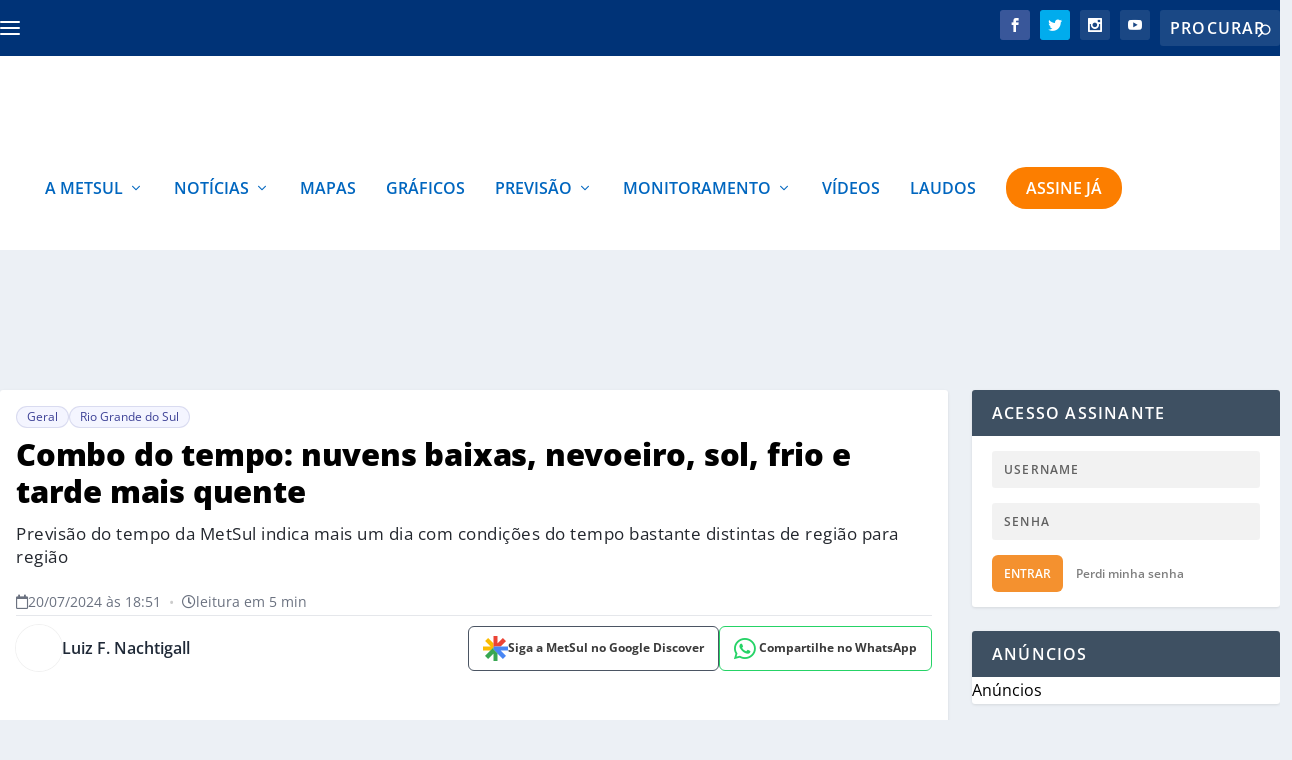

--- FILE ---
content_type: text/html; charset=UTF-8
request_url: https://metsul.com/2024-07-20-tempo-previsao-domingo/
body_size: 54707
content:
<!DOCTYPE html>
<!--[if IE 6]>
<html id="ie6" lang="pt-BR">
<![endif]-->
<!--[if IE 7]>
<html id="ie7" lang="pt-BR">
<![endif]-->
<!--[if IE 8]>
<html id="ie8" lang="pt-BR">
<![endif]-->
<!--[if !(IE 6) | !(IE 7) | !(IE 8)  ]><!-->
<html lang="pt-BR">
<!--<![endif]-->

<head>
<link rel="preload" href="https://metsul.com/wp-content/themes/Extra/scripts/ext/html5.js" as="script" />
<link rel="preload" href="https://metsul.com/wp-content/plugins/wordpress-popular-posts/assets/js/wpp.js?ver=7.3.3" as="script" />
<link rel="preload" href="https://metsul.com/wp-content/cache/wpo-minify/1769467348/assets/wpo-minify-header-89311c86.min.js" as="script" />
<link rel="preload" href="https://metsul.com/wp-content/cache/wpo-minify/1769467348/assets/wpo-minify-header-9500227c.min.js" as="script" />
<link rel="preload" href="https://cdn.membrana.media/mtu/ym.js" as="script" />
<link rel="preload" href="https://metsul.com/wp-content/cache/wpo-minify/1769467348/assets/wpo-minify-footer-5f930702.min.js" as="script" />
<link rel="preload" href="https://metsul.com/wp-content/cache/wpo-minify/1769467348/assets/wpo-minify-footer-6e3c0ce7.min.js" as="script" />
<link rel="preload" href="https://metsul.com/wp-content/cache/wpo-minify/1769467348/assets/wpo-minify-footer-16915b8b.min.js" as="script" />
<link rel="preload" href="https://metsul.com/wp-content/plugins/rocket-lazy-load/assets/js/16.1/lazyload.min.js" as="script" />
<link rel="preload" href="https://www.googletagmanager.com/gtag/js?id=G-WKKLPLJP3V" as="script" />
	<meta charset="UTF-8" />
			
	<meta http-equiv="X-UA-Compatible" content="IE=edge">	<link rel="pingback" href="https://metsul.com/xmlrpc.php" />

		<!--[if lt IE 9]>
	<script src="https://metsul.com/wp-content/themes/Extra/scripts/ext/html5.js" type="text/javascript"></script>
	<![endif]-->

	<!-- Passive Event Listener Polyfill - Melhora INP e remove warnings -->
	<script type="f0575d130f45368597822bbb-text/javascript">
	(function() {
		var supportsPassive = false;
		try {
			var opts = Object.defineProperty({}, 'passive', {
				get: function() { supportsPassive = true; return true; }
			});
			window.addEventListener('testPassive', null, opts);
			window.removeEventListener('testPassive', null, opts);
		} catch (e) {}

		if (supportsPassive) {
			var origAddEventListener = EventTarget.prototype.addEventListener;
			var passiveEvents = ['scroll', 'wheel', 'touchstart', 'touchmove', 'touchend'];
			
			EventTarget.prototype.addEventListener = function(type, listener, options) {
				var usePassive = passiveEvents.indexOf(type) !== -1;
				if (usePassive) {
					if (typeof options === 'boolean') {
						options = { capture: options, passive: true };
					} else if (typeof options === 'object' || options === undefined) {
						options = Object.assign({}, options, { passive: true });
					}
				}
				return origAddEventListener.call(this, type, listener, options);
			};

			// Silencia warnings de preventDefault em eventos passivos
			var origPreventDefault = Event.prototype.preventDefault;
			Event.prototype.preventDefault = function() {
				if (!this.cancelable) return; // Já é não-cancelável (passive)
				try {
					origPreventDefault.call(this);
				} catch (e) {
					// Silencia o erro de passive listener
				}
			};
		}
	})();
	</script>

	<meta name="msvalidate.01" content="FAFEC20DABCBA2155D15A3C7950F2463" />
	
	<!-- Meta tags para SEO e performance -->
	<meta name="viewport" content="width=device-width, initial-scale=1.0, maximum-scale=1.0, user-scalable=1">
	<meta name="format-detection" content="telephone=no">
	<meta name="theme-color" content="#003377">
	<meta name="apple-mobile-web-app-capable" content="yes">
	<meta name="apple-mobile-web-app-status-bar-style" content="default">
	<meta name="apple-mobile-web-app-title" content="MetSul Meteorologia">



	<link rel="preconnect" href="https://tagmanager.alright.network">
	<link rel="preload" href="https://tagmanager.alright.network/manager/js/container_e9zcNX2w.js" as="script">
	<link rel="preconnect" href="https://securepubads.g.doubleclick.net">

	<link rel="dns-prefetch" href="https://pagead2.googlesyndication.com">
	<link rel="dns-prefetch" href="https://tpc.googlesyndication.com">
	<link rel="dns-prefetch" href="https://www.googletagmanager.com">
	<link rel="dns-prefetch" href="https://www.google-analytics.com">
	<link rel="dns-prefetch" href="https://www.googletagservices.com">
	
	

			<script type="f0575d130f45368597822bbb-text/javascript">
			let loadedAlright = false;

			function loadScript() {
				if (loadedAlright) return;
				loadedAlright = true;

				// Adiciona o script
				var script = document.createElement("script");
				script.src = "https://tagmanager.alright.network/manager/js/container_e9zcNX2w.js";
				script.async = true;
				script.defer = true;
				document.head.appendChild(script);

				// Limpa listeners para evitar execução múltipla
				['mousemove', 'touchmove', 'scroll', 'keydown', 'click'].forEach(function(evt) {
					document.removeEventListener(evt, loadScript);
				});
			}

			// Carrega imediatamente na interação do usuário ou quando o browser estiver ocioso
			function initAdLoading() {
				// Listeners de interação (carrega assim que o usuário fizer algo)
				['mousemove', 'touchmove', 'scroll', 'keydown', 'click'].forEach(function(evt) {
					document.addEventListener(evt, loadScript, { once: true, passive: true });
				});

				// Tenta carregar em momento ocioso, com timeout limite de 1500ms
				if ('requestIdleCallback' in window) {
					requestIdleCallback(function() {
						loadScript();
					}, { timeout: 1500 });
				} else {
					// Fallback para browsers antigos
					setTimeout(loadScript, 1500);
				}
			}

			if (document.readyState === 'loading') {
				document.addEventListener('DOMContentLoaded', initAdLoading);
			} else {
				initAdLoading();
			}
		</script>
	
	<script type="f0575d130f45368597822bbb-text/javascript">
		document.documentElement.className = 'js';
	</script>

	<script data-cfasync="false" data-no-defer="1" data-no-minify="1" data-no-optimize="1">var ewww_webp_supported=!1;function check_webp_feature(A,e){var w;e=void 0!==e?e:function(){},ewww_webp_supported?e(ewww_webp_supported):((w=new Image).onload=function(){ewww_webp_supported=0<w.width&&0<w.height,e&&e(ewww_webp_supported)},w.onerror=function(){e&&e(!1)},w.src="data:image/webp;base64,"+{alpha:"UklGRkoAAABXRUJQVlA4WAoAAAAQAAAAAAAAAAAAQUxQSAwAAAARBxAR/Q9ERP8DAABWUDggGAAAABQBAJ0BKgEAAQAAAP4AAA3AAP7mtQAAAA=="}[A])}check_webp_feature("alpha");</script><script data-cfasync="false" data-no-defer="1" data-no-minify="1" data-no-optimize="1">var Arrive=function(c,w){"use strict";if(c.MutationObserver&&"undefined"!=typeof HTMLElement){var r,a=0,u=(r=HTMLElement.prototype.matches||HTMLElement.prototype.webkitMatchesSelector||HTMLElement.prototype.mozMatchesSelector||HTMLElement.prototype.msMatchesSelector,{matchesSelector:function(e,t){return e instanceof HTMLElement&&r.call(e,t)},addMethod:function(e,t,r){var a=e[t];e[t]=function(){return r.length==arguments.length?r.apply(this,arguments):"function"==typeof a?a.apply(this,arguments):void 0}},callCallbacks:function(e,t){t&&t.options.onceOnly&&1==t.firedElems.length&&(e=[e[0]]);for(var r,a=0;r=e[a];a++)r&&r.callback&&r.callback.call(r.elem,r.elem);t&&t.options.onceOnly&&1==t.firedElems.length&&t.me.unbindEventWithSelectorAndCallback.call(t.target,t.selector,t.callback)},checkChildNodesRecursively:function(e,t,r,a){for(var i,n=0;i=e[n];n++)r(i,t,a)&&a.push({callback:t.callback,elem:i}),0<i.childNodes.length&&u.checkChildNodesRecursively(i.childNodes,t,r,a)},mergeArrays:function(e,t){var r,a={};for(r in e)e.hasOwnProperty(r)&&(a[r]=e[r]);for(r in t)t.hasOwnProperty(r)&&(a[r]=t[r]);return a},toElementsArray:function(e){return e=void 0!==e&&("number"!=typeof e.length||e===c)?[e]:e}}),e=(l.prototype.addEvent=function(e,t,r,a){a={target:e,selector:t,options:r,callback:a,firedElems:[]};return this._beforeAdding&&this._beforeAdding(a),this._eventsBucket.push(a),a},l.prototype.removeEvent=function(e){for(var t,r=this._eventsBucket.length-1;t=this._eventsBucket[r];r--)e(t)&&(this._beforeRemoving&&this._beforeRemoving(t),(t=this._eventsBucket.splice(r,1))&&t.length&&(t[0].callback=null))},l.prototype.beforeAdding=function(e){this._beforeAdding=e},l.prototype.beforeRemoving=function(e){this._beforeRemoving=e},l),t=function(i,n){var o=new e,l=this,s={fireOnAttributesModification:!1};return o.beforeAdding(function(t){var e=t.target;e!==c.document&&e!==c||(e=document.getElementsByTagName("html")[0]);var r=new MutationObserver(function(e){n.call(this,e,t)}),a=i(t.options);r.observe(e,a),t.observer=r,t.me=l}),o.beforeRemoving(function(e){e.observer.disconnect()}),this.bindEvent=function(e,t,r){t=u.mergeArrays(s,t);for(var a=u.toElementsArray(this),i=0;i<a.length;i++)o.addEvent(a[i],e,t,r)},this.unbindEvent=function(){var r=u.toElementsArray(this);o.removeEvent(function(e){for(var t=0;t<r.length;t++)if(this===w||e.target===r[t])return!0;return!1})},this.unbindEventWithSelectorOrCallback=function(r){var a=u.toElementsArray(this),i=r,e="function"==typeof r?function(e){for(var t=0;t<a.length;t++)if((this===w||e.target===a[t])&&e.callback===i)return!0;return!1}:function(e){for(var t=0;t<a.length;t++)if((this===w||e.target===a[t])&&e.selector===r)return!0;return!1};o.removeEvent(e)},this.unbindEventWithSelectorAndCallback=function(r,a){var i=u.toElementsArray(this);o.removeEvent(function(e){for(var t=0;t<i.length;t++)if((this===w||e.target===i[t])&&e.selector===r&&e.callback===a)return!0;return!1})},this},i=new function(){var s={fireOnAttributesModification:!1,onceOnly:!1,existing:!1};function n(e,t,r){return!(!u.matchesSelector(e,t.selector)||(e._id===w&&(e._id=a++),-1!=t.firedElems.indexOf(e._id)))&&(t.firedElems.push(e._id),!0)}var c=(i=new t(function(e){var t={attributes:!1,childList:!0,subtree:!0};return e.fireOnAttributesModification&&(t.attributes=!0),t},function(e,i){e.forEach(function(e){var t=e.addedNodes,r=e.target,a=[];null!==t&&0<t.length?u.checkChildNodesRecursively(t,i,n,a):"attributes"===e.type&&n(r,i)&&a.push({callback:i.callback,elem:r}),u.callCallbacks(a,i)})})).bindEvent;return i.bindEvent=function(e,t,r){t=void 0===r?(r=t,s):u.mergeArrays(s,t);var a=u.toElementsArray(this);if(t.existing){for(var i=[],n=0;n<a.length;n++)for(var o=a[n].querySelectorAll(e),l=0;l<o.length;l++)i.push({callback:r,elem:o[l]});if(t.onceOnly&&i.length)return r.call(i[0].elem,i[0].elem);setTimeout(u.callCallbacks,1,i)}c.call(this,e,t,r)},i},o=new function(){var a={};function i(e,t){return u.matchesSelector(e,t.selector)}var n=(o=new t(function(){return{childList:!0,subtree:!0}},function(e,r){e.forEach(function(e){var t=e.removedNodes,e=[];null!==t&&0<t.length&&u.checkChildNodesRecursively(t,r,i,e),u.callCallbacks(e,r)})})).bindEvent;return o.bindEvent=function(e,t,r){t=void 0===r?(r=t,a):u.mergeArrays(a,t),n.call(this,e,t,r)},o};d(HTMLElement.prototype),d(NodeList.prototype),d(HTMLCollection.prototype),d(HTMLDocument.prototype),d(Window.prototype);var n={};return s(i,n,"unbindAllArrive"),s(o,n,"unbindAllLeave"),n}function l(){this._eventsBucket=[],this._beforeAdding=null,this._beforeRemoving=null}function s(e,t,r){u.addMethod(t,r,e.unbindEvent),u.addMethod(t,r,e.unbindEventWithSelectorOrCallback),u.addMethod(t,r,e.unbindEventWithSelectorAndCallback)}function d(e){e.arrive=i.bindEvent,s(i,e,"unbindArrive"),e.leave=o.bindEvent,s(o,e,"unbindLeave")}}(window,void 0),ewww_webp_supported=!1;function check_webp_feature(e,t){var r;ewww_webp_supported?t(ewww_webp_supported):((r=new Image).onload=function(){ewww_webp_supported=0<r.width&&0<r.height,t(ewww_webp_supported)},r.onerror=function(){t(!1)},r.src="data:image/webp;base64,"+{alpha:"UklGRkoAAABXRUJQVlA4WAoAAAAQAAAAAAAAAAAAQUxQSAwAAAARBxAR/Q9ERP8DAABWUDggGAAAABQBAJ0BKgEAAQAAAP4AAA3AAP7mtQAAAA==",animation:"UklGRlIAAABXRUJQVlA4WAoAAAASAAAAAAAAAAAAQU5JTQYAAAD/////AABBTk1GJgAAAAAAAAAAAAAAAAAAAGQAAABWUDhMDQAAAC8AAAAQBxAREYiI/gcA"}[e])}function ewwwLoadImages(e){if(e){for(var t=document.querySelectorAll(".batch-image img, .image-wrapper a, .ngg-pro-masonry-item a, .ngg-galleria-offscreen-seo-wrapper a"),r=0,a=t.length;r<a;r++)ewwwAttr(t[r],"data-src",t[r].getAttribute("data-webp")),ewwwAttr(t[r],"data-thumbnail",t[r].getAttribute("data-webp-thumbnail"));for(var i=document.querySelectorAll("div.woocommerce-product-gallery__image"),r=0,a=i.length;r<a;r++)ewwwAttr(i[r],"data-thumb",i[r].getAttribute("data-webp-thumb"))}for(var n=document.querySelectorAll("video"),r=0,a=n.length;r<a;r++)ewwwAttr(n[r],"poster",e?n[r].getAttribute("data-poster-webp"):n[r].getAttribute("data-poster-image"));for(var o,l=document.querySelectorAll("img.ewww_webp_lazy_load"),r=0,a=l.length;r<a;r++)e&&(ewwwAttr(l[r],"data-lazy-srcset",l[r].getAttribute("data-lazy-srcset-webp")),ewwwAttr(l[r],"data-srcset",l[r].getAttribute("data-srcset-webp")),ewwwAttr(l[r],"data-lazy-src",l[r].getAttribute("data-lazy-src-webp")),ewwwAttr(l[r],"data-src",l[r].getAttribute("data-src-webp")),ewwwAttr(l[r],"data-orig-file",l[r].getAttribute("data-webp-orig-file")),ewwwAttr(l[r],"data-medium-file",l[r].getAttribute("data-webp-medium-file")),ewwwAttr(l[r],"data-large-file",l[r].getAttribute("data-webp-large-file")),null!=(o=l[r].getAttribute("srcset"))&&!1!==o&&o.includes("R0lGOD")&&ewwwAttr(l[r],"src",l[r].getAttribute("data-lazy-src-webp"))),l[r].className=l[r].className.replace(/\bewww_webp_lazy_load\b/,"");for(var s=document.querySelectorAll(".ewww_webp"),r=0,a=s.length;r<a;r++)e?(ewwwAttr(s[r],"srcset",s[r].getAttribute("data-srcset-webp")),ewwwAttr(s[r],"src",s[r].getAttribute("data-src-webp")),ewwwAttr(s[r],"data-orig-file",s[r].getAttribute("data-webp-orig-file")),ewwwAttr(s[r],"data-medium-file",s[r].getAttribute("data-webp-medium-file")),ewwwAttr(s[r],"data-large-file",s[r].getAttribute("data-webp-large-file")),ewwwAttr(s[r],"data-large_image",s[r].getAttribute("data-webp-large_image")),ewwwAttr(s[r],"data-src",s[r].getAttribute("data-webp-src"))):(ewwwAttr(s[r],"srcset",s[r].getAttribute("data-srcset-img")),ewwwAttr(s[r],"src",s[r].getAttribute("data-src-img"))),s[r].className=s[r].className.replace(/\bewww_webp\b/,"ewww_webp_loaded");window.jQuery&&jQuery.fn.isotope&&jQuery.fn.imagesLoaded&&(jQuery(".fusion-posts-container-infinite").imagesLoaded(function(){jQuery(".fusion-posts-container-infinite").hasClass("isotope")&&jQuery(".fusion-posts-container-infinite").isotope()}),jQuery(".fusion-portfolio:not(.fusion-recent-works) .fusion-portfolio-wrapper").imagesLoaded(function(){jQuery(".fusion-portfolio:not(.fusion-recent-works) .fusion-portfolio-wrapper").isotope()}))}function ewwwWebPInit(e){ewwwLoadImages(e),ewwwNggLoadGalleries(e),document.arrive(".ewww_webp",function(){ewwwLoadImages(e)}),document.arrive(".ewww_webp_lazy_load",function(){ewwwLoadImages(e)}),document.arrive("videos",function(){ewwwLoadImages(e)}),"loading"==document.readyState?document.addEventListener("DOMContentLoaded",ewwwJSONParserInit):("undefined"!=typeof galleries&&ewwwNggParseGalleries(e),ewwwWooParseVariations(e))}function ewwwAttr(e,t,r){null!=r&&!1!==r&&e.setAttribute(t,r)}function ewwwJSONParserInit(){"undefined"!=typeof galleries&&check_webp_feature("alpha",ewwwNggParseGalleries),check_webp_feature("alpha",ewwwWooParseVariations)}function ewwwWooParseVariations(e){if(e)for(var t=document.querySelectorAll("form.variations_form"),r=0,a=t.length;r<a;r++){var i=t[r].getAttribute("data-product_variations"),n=!1;try{for(var o in i=JSON.parse(i))void 0!==i[o]&&void 0!==i[o].image&&(void 0!==i[o].image.src_webp&&(i[o].image.src=i[o].image.src_webp,n=!0),void 0!==i[o].image.srcset_webp&&(i[o].image.srcset=i[o].image.srcset_webp,n=!0),void 0!==i[o].image.full_src_webp&&(i[o].image.full_src=i[o].image.full_src_webp,n=!0),void 0!==i[o].image.gallery_thumbnail_src_webp&&(i[o].image.gallery_thumbnail_src=i[o].image.gallery_thumbnail_src_webp,n=!0),void 0!==i[o].image.thumb_src_webp&&(i[o].image.thumb_src=i[o].image.thumb_src_webp,n=!0));n&&ewwwAttr(t[r],"data-product_variations",JSON.stringify(i))}catch(e){}}}function ewwwNggParseGalleries(e){if(e)for(var t in galleries){var r=galleries[t];galleries[t].images_list=ewwwNggParseImageList(r.images_list)}}function ewwwNggLoadGalleries(e){e&&document.addEventListener("ngg.galleria.themeadded",function(e,t){window.ngg_galleria._create_backup=window.ngg_galleria.create,window.ngg_galleria.create=function(e,t){var r=$(e).data("id");return galleries["gallery_"+r].images_list=ewwwNggParseImageList(galleries["gallery_"+r].images_list),window.ngg_galleria._create_backup(e,t)}})}function ewwwNggParseImageList(e){for(var t in e){var r=e[t];if(void 0!==r["image-webp"]&&(e[t].image=r["image-webp"],delete e[t]["image-webp"]),void 0!==r["thumb-webp"]&&(e[t].thumb=r["thumb-webp"],delete e[t]["thumb-webp"]),void 0!==r.full_image_webp&&(e[t].full_image=r.full_image_webp,delete e[t].full_image_webp),void 0!==r.srcsets)for(var a in r.srcsets)nggSrcset=r.srcsets[a],void 0!==r.srcsets[a+"-webp"]&&(e[t].srcsets[a]=r.srcsets[a+"-webp"],delete e[t].srcsets[a+"-webp"]);if(void 0!==r.full_srcsets)for(var i in r.full_srcsets)nggFSrcset=r.full_srcsets[i],void 0!==r.full_srcsets[i+"-webp"]&&(e[t].full_srcsets[i]=r.full_srcsets[i+"-webp"],delete e[t].full_srcsets[i+"-webp"])}return e}check_webp_feature("alpha",ewwwWebPInit);</script><meta name='robots' content='index, follow, max-image-preview:large, max-snippet:-1, max-video-preview:-1' />
	<style>img:is([sizes="auto" i], [sizes^="auto," i]) { contain-intrinsic-size: 3000px 1500px }</style>
	<link rel="preconnect" href="https://cdnjs.cloudflare.com" crossorigin><script type="f0575d130f45368597822bbb-text/javascript">
			let jqueryParams=[],jQuery=function(r){return jqueryParams=[...jqueryParams,r],jQuery},$=function(r){return jqueryParams=[...jqueryParams,r],$};window.jQuery=jQuery,window.$=jQuery;let customHeadScripts=!1;jQuery.fn=jQuery.prototype={},$.fn=jQuery.prototype={},jQuery.noConflict=function(r){if(window.jQuery)return jQuery=window.jQuery,$=window.jQuery,customHeadScripts=!0,jQuery.noConflict},jQuery.ready=function(r){jqueryParams=[...jqueryParams,r]},$.ready=function(r){jqueryParams=[...jqueryParams,r]},jQuery.load=function(r){jqueryParams=[...jqueryParams,r]},$.load=function(r){jqueryParams=[...jqueryParams,r]},jQuery.fn.ready=function(r){jqueryParams=[...jqueryParams,r]},$.fn.ready=function(r){jqueryParams=[...jqueryParams,r]};</script>
	<!-- This site is optimized with the Yoast SEO plugin v25.6 - https://yoast.com/wordpress/plugins/seo/ -->
	<title>Combo do tempo: nuvens baixas, nevoeiro, sol, frio e tarde mais quente</title>
	<meta name="description" content="Previsão do tempo da MetSul indica mais um dia com condições do tempo bastante distintas de região para região." />
	<link rel="canonical" href="https://metsul.com/2024-07-20-tempo-previsao-domingo/" />
	<meta property="og:locale" content="pt_BR" />
	<meta property="og:type" content="article" />
	<meta property="og:title" content="Combo do tempo: nuvens baixas, nevoeiro, sol, frio e tarde mais quente" />
	<meta property="og:description" content="Previsão do tempo da MetSul indica mais um dia com condições do tempo bastante distintas de região para região." />
	<meta property="og:url" content="https://metsul.com/2024-07-20-tempo-previsao-domingo/" />
	<meta property="og:site_name" content="MetSul Meteorologia" />
	<meta property="article:publisher" content="https://www.facebook.com/metsulmeteorologia" />
	<meta property="article:published_time" content="2024-07-20T21:51:26+00:00" />
	<meta property="article:modified_time" content="2024-07-21T00:49:37+00:00" />
	<meta property="og:image" content="https://metsul.com/wp-content/uploads/2024/07/cp20072024-Tempo-abre.jpg" />
	<meta property="og:image:width" content="1280" />
	<meta property="og:image:height" content="720" />
	<meta property="og:image:type" content="image/jpeg" />
	<meta name="author" content="Luiz F. Nachtigall" />
	<meta name="twitter:card" content="summary_large_image" />
	<meta name="twitter:creator" content="@https://twitter.com/lfnachtigall" />
	<meta name="twitter:site" content="@metsul" />
	<script type="application/ld+json" class="yoast-schema-graph">{"@context":"https://schema.org","@graph":[{"@type":"NewsArticle","@id":"https://metsul.com/2024-07-20-tempo-previsao-domingo/#article","isPartOf":{"@id":"https://metsul.com/2024-07-20-tempo-previsao-domingo/"},"author":[{"@id":"https://metsul.com/#/schema/person/a72467bf54775e57c40f7544ed83c3dd"}],"headline":"Combo do tempo: nuvens baixas, nevoeiro, sol, frio e tarde mais quente","datePublished":"2024-07-20T21:51:26+00:00","dateModified":"2024-07-21T00:49:37+00:00","mainEntityOfPage":{"@id":"https://metsul.com/2024-07-20-tempo-previsao-domingo/"},"wordCount":494,"publisher":{"@id":"https://metsul.com/#organization"},"image":{"@id":"https://metsul.com/2024-07-20-tempo-previsao-domingo/#primaryimage"},"thumbnailUrl":"https://metsul.com/wp-content/uploads/2024/07/cp20072024-Tempo-abre.jpg","articleSection":["Geral","Rio Grande do Sul"],"inLanguage":"pt-BR","copyrightYear":"2024","copyrightHolder":{"@id":"https://metsul.com/#organization"}},{"@type":"WebPage","@id":"https://metsul.com/2024-07-20-tempo-previsao-domingo/","url":"https://metsul.com/2024-07-20-tempo-previsao-domingo/","name":"Combo do tempo: nuvens baixas, nevoeiro, sol, frio e tarde mais quente","isPartOf":{"@id":"https://metsul.com/#website"},"primaryImageOfPage":{"@id":"https://metsul.com/2024-07-20-tempo-previsao-domingo/#primaryimage"},"image":{"@id":"https://metsul.com/2024-07-20-tempo-previsao-domingo/#primaryimage"},"thumbnailUrl":"https://metsul.com/wp-content/uploads/2024/07/cp20072024-Tempo-abre.jpg","datePublished":"2024-07-20T21:51:26+00:00","dateModified":"2024-07-21T00:49:37+00:00","description":"Previsão do tempo da MetSul indica mais um dia com condições do tempo bastante distintas de região para região.","breadcrumb":{"@id":"https://metsul.com/2024-07-20-tempo-previsao-domingo/#breadcrumb"},"inLanguage":"pt-BR","potentialAction":[{"@type":"ReadAction","target":["https://metsul.com/2024-07-20-tempo-previsao-domingo/"]}]},{"@type":"ImageObject","inLanguage":"pt-BR","@id":"https://metsul.com/2024-07-20-tempo-previsao-domingo/#primaryimage","url":"https://metsul.com/wp-content/uploads/2024/07/cp20072024-Tempo-abre.jpg","contentUrl":"https://metsul.com/wp-content/uploads/2024/07/cp20072024-Tempo-abre.jpg","width":1280,"height":720},{"@type":"BreadcrumbList","@id":"https://metsul.com/2024-07-20-tempo-previsao-domingo/#breadcrumb","itemListElement":[{"@type":"ListItem","position":1,"name":"Início","item":"https://metsul.com/"},{"@type":"ListItem","position":2,"name":"Combo do tempo: nuvens baixas, nevoeiro, sol, frio e tarde mais quente"}]},{"@type":"WebSite","@id":"https://metsul.com/#website","url":"https://metsul.com/","name":"MetSul Meteorologia","description":"Previsão do tempo e clima para todo o Brasil","publisher":{"@id":"https://metsul.com/#organization"},"potentialAction":[{"@type":"SearchAction","target":{"@type":"EntryPoint","urlTemplate":"https://metsul.com/?s={search_term_string}"},"query-input":{"@type":"PropertyValueSpecification","valueRequired":true,"valueName":"search_term_string"}}],"inLanguage":"pt-BR"},{"@type":"Organization","@id":"https://metsul.com/#organization","name":"MetSul Meteorologia","alternateName":"MetSul","url":"https://metsul.com/","logo":{"@type":"ImageObject","inLanguage":"pt-BR","@id":"https://metsul.com/#/schema/logo/image/","url":"https://metsul.com/wp-content/uploads/2019/09/metsul_logo-2.png","contentUrl":"https://metsul.com/wp-content/uploads/2019/09/metsul_logo-2.png","width":351,"height":87,"caption":"MetSul Meteorologia"},"image":{"@id":"https://metsul.com/#/schema/logo/image/"},"sameAs":["https://www.facebook.com/metsulmeteorologia","https://x.com/metsul","https://www.instagram.com/metsulmeteorologia","https://www.youtube.com/c/MetsulCom"]},{"@type":"Person","@id":"https://metsul.com/#/schema/person/a72467bf54775e57c40f7544ed83c3dd","name":"Luiz F. Nachtigall","image":{"@type":"ImageObject","inLanguage":"pt-BR","@id":"https://metsul.com/#/schema/person/image/b56697d5c9e6cc3fedee443aa706a433","url":"https://metsul.com/wp-content/uploads/2021/08/author-nachtigall-seo-96x96.jpg","contentUrl":"https://metsul.com/wp-content/uploads/2021/08/author-nachtigall-seo-96x96.jpg","caption":"Luiz F. Nachtigall"},"description":"Luiz Fernando Nachtigall é autor de MetSul.com e meteorologista desde 1985 pela Universidade Federal de Pelotas (UFPEL). Especializado em Meteorologia Aeronáutica pelo Centro Técnico Aeroespacial (CTA), atuou no Ipmet da Unesp e na previsão de tempo nos aeroportos de Belém do Pará, Galeão e Porto Alegre.","sameAs":["https://metsul.com/","https://x.com/https://twitter.com/lfnachtigall"],"url":"https://metsul.com/author/nachtigall/"}]}</script>
	<!-- / Yoast SEO plugin. -->


<script type="f0575d130f45368597822bbb-text/javascript" id="wpp-js" src="https://metsul.com/wp-content/plugins/wordpress-popular-posts/assets/js/wpp.js?ver=7.3.3" data-sampling="1" data-sampling-rate="100" data-api-url="https://metsul.com/wp-json/wordpress-popular-posts" data-post-id="244156" data-token="070b26c662" data-lang="0" data-debug="1"></script>
<style id="metsul-critical-css">
        /* CSS crítico inline para melhor performance */
        .post-header{width:100%;padding:24px 0 0 0}
        .post-title-main{font-weight:800;font-size:32px;line-height:1.22;padding:0;margin:0 0 12px 0;text-transform:none}
        .authors-share-row{display:flex;align-items:center;justify-content:space-between;margin-bottom:20px;flex-wrap:wrap;gap:16px}
        .share-buttons-compact{display:flex;align-items:center;gap:8px;flex-wrap:nowrap;flex-shrink:0}
        </style><script type="application/ld+json">{
    "@context": "https:\/\/schema.org",
    "@type": "NewsArticle",
    "headline": "Combo do tempo: nuvens baixas, nevoeiro, sol, frio e tarde mais quente",
    "description": "O Rio Grande do Sul teve um s\u00e1bado com grande variabilidade nas condi\u00e7\u00f5es do tempo entre as diferentes regi\u00f5es do estado com tempo aberto e quente em algumas \u00e1reas enquanto em outras havia muitas nuvens e frio. Dependendo de onde se estivesse, o dia era agrad\u00e1vel ou invernal. O Sul e o Leste do estado [&hellip;]",
    "url": "https:\/\/metsul.com\/2024-07-20-tempo-previsao-domingo\/",
    "datePublished": "2024-07-20T18:51:26-03:00",
    "dateModified": "2024-07-20T21:49:37-03:00",
    "publisher": {
        "@type": "Organization",
        "name": "MetSul",
        "logo": {
            "@type": "ImageObject",
            "url": "https:\/\/metsul.com\/wp-content\/themes\/Extra\/images\/logo.svg"
        }
    },
    "mainEntityOfPage": {
        "@type": "WebPage",
        "@id": "https:\/\/metsul.com\/2024-07-20-tempo-previsao-domingo\/"
    },
    "author": {
        "@type": "Person",
        "name": "Luiz F. Nachtigall",
        "url": "https:\/\/metsul.com\/author\/nachtigall\/"
    },
    "image": {
        "@type": "ImageObject",
        "url": "https:\/\/metsul.com\/wp-content\/uploads\/2024\/07\/cp20072024-Tempo-abre.jpg",
        "width": 1200,
        "height": 630
    }
}</script><meta content="Extra Child v.1.0.0" name="generator"/><!-- metsul.com is managing ads with Advanced Ads 2.0.14 – https://wpadvancedads.com/ --><script id="metsu-ready" type="f0575d130f45368597822bbb-text/javascript">
			window.advanced_ads_ready=function(e,a){a=a||"complete";var d=function(e){return"interactive"===a?"loading"!==e:"complete"===e};d(document.readyState)?e():document.addEventListener("readystatechange",(function(a){d(a.target.readyState)&&e()}),{once:"interactive"===a})},window.advanced_ads_ready_queue=window.advanced_ads_ready_queue||[];		</script>
		<style id='wp-block-library-theme-inline-css' type='text/css'>
.wp-block-audio :where(figcaption){color:#555;font-size:13px;text-align:center}.is-dark-theme .wp-block-audio :where(figcaption){color:#ffffffa6}.wp-block-audio{margin:0 0 1em}.wp-block-code{border:1px solid #ccc;border-radius:4px;font-family:Menlo,Consolas,monaco,monospace;padding:.8em 1em}.wp-block-embed :where(figcaption){color:#555;font-size:13px;text-align:center}.is-dark-theme .wp-block-embed :where(figcaption){color:#ffffffa6}.wp-block-embed{margin:0 0 1em}.blocks-gallery-caption{color:#555;font-size:13px;text-align:center}.is-dark-theme .blocks-gallery-caption{color:#ffffffa6}:root :where(.wp-block-image figcaption){color:#555;font-size:13px;text-align:center}.is-dark-theme :root :where(.wp-block-image figcaption){color:#ffffffa6}.wp-block-image{margin:0 0 1em}.wp-block-pullquote{border-bottom:4px solid;border-top:4px solid;color:currentColor;margin-bottom:1.75em}.wp-block-pullquote cite,.wp-block-pullquote footer,.wp-block-pullquote__citation{color:currentColor;font-size:.8125em;font-style:normal;text-transform:uppercase}.wp-block-quote{border-left:.25em solid;margin:0 0 1.75em;padding-left:1em}.wp-block-quote cite,.wp-block-quote footer{color:currentColor;font-size:.8125em;font-style:normal;position:relative}.wp-block-quote:where(.has-text-align-right){border-left:none;border-right:.25em solid;padding-left:0;padding-right:1em}.wp-block-quote:where(.has-text-align-center){border:none;padding-left:0}.wp-block-quote.is-large,.wp-block-quote.is-style-large,.wp-block-quote:where(.is-style-plain){border:none}.wp-block-search .wp-block-search__label{font-weight:700}.wp-block-search__button{border:1px solid #ccc;padding:.375em .625em}:where(.wp-block-group.has-background){padding:1.25em 2.375em}.wp-block-separator.has-css-opacity{opacity:.4}.wp-block-separator{border:none;border-bottom:2px solid;margin-left:auto;margin-right:auto}.wp-block-separator.has-alpha-channel-opacity{opacity:1}.wp-block-separator:not(.is-style-wide):not(.is-style-dots){width:100px}.wp-block-separator.has-background:not(.is-style-dots){border-bottom:none;height:1px}.wp-block-separator.has-background:not(.is-style-wide):not(.is-style-dots){height:2px}.wp-block-table{margin:0 0 1em}.wp-block-table td,.wp-block-table th{word-break:normal}.wp-block-table :where(figcaption){color:#555;font-size:13px;text-align:center}.is-dark-theme .wp-block-table :where(figcaption){color:#ffffffa6}.wp-block-video :where(figcaption){color:#555;font-size:13px;text-align:center}.is-dark-theme .wp-block-video :where(figcaption){color:#ffffffa6}.wp-block-video{margin:0 0 1em}:root :where(.wp-block-template-part.has-background){margin-bottom:0;margin-top:0;padding:1.25em 2.375em}
</style>
<style id='co-authors-plus-coauthors-style-inline-css' type='text/css'>
.wp-block-co-authors-plus-coauthors.is-layout-flow [class*=wp-block-co-authors-plus]{display:inline}

</style>
<style id='co-authors-plus-avatar-style-inline-css' type='text/css'>
.wp-block-co-authors-plus-avatar :where(img){height:auto;max-width:100%;vertical-align:bottom}.wp-block-co-authors-plus-coauthors.is-layout-flow .wp-block-co-authors-plus-avatar :where(img){vertical-align:middle}.wp-block-co-authors-plus-avatar:is(.alignleft,.alignright){display:table}.wp-block-co-authors-plus-avatar.aligncenter{display:table;margin-inline:auto}

</style>
<style id='co-authors-plus-image-style-inline-css' type='text/css'>
.wp-block-co-authors-plus-image{margin-bottom:0}.wp-block-co-authors-plus-image :where(img){height:auto;max-width:100%;vertical-align:bottom}.wp-block-co-authors-plus-coauthors.is-layout-flow .wp-block-co-authors-plus-image :where(img){vertical-align:middle}.wp-block-co-authors-plus-image:is(.alignfull,.alignwide) :where(img){width:100%}.wp-block-co-authors-plus-image:is(.alignleft,.alignright){display:table}.wp-block-co-authors-plus-image.aligncenter{display:table;margin-inline:auto}

</style>
<style id='global-styles-inline-css' type='text/css'>
:root{--wp--preset--aspect-ratio--square: 1;--wp--preset--aspect-ratio--4-3: 4/3;--wp--preset--aspect-ratio--3-4: 3/4;--wp--preset--aspect-ratio--3-2: 3/2;--wp--preset--aspect-ratio--2-3: 2/3;--wp--preset--aspect-ratio--16-9: 16/9;--wp--preset--aspect-ratio--9-16: 9/16;--wp--preset--color--black: #000000;--wp--preset--color--cyan-bluish-gray: #abb8c3;--wp--preset--color--white: #ffffff;--wp--preset--color--pale-pink: #f78da7;--wp--preset--color--vivid-red: #cf2e2e;--wp--preset--color--luminous-vivid-orange: #ff6900;--wp--preset--color--luminous-vivid-amber: #fcb900;--wp--preset--color--light-green-cyan: #7bdcb5;--wp--preset--color--vivid-green-cyan: #00d084;--wp--preset--color--pale-cyan-blue: #8ed1fc;--wp--preset--color--vivid-cyan-blue: #0693e3;--wp--preset--color--vivid-purple: #9b51e0;--wp--preset--gradient--vivid-cyan-blue-to-vivid-purple: linear-gradient(135deg,rgba(6,147,227,1) 0%,rgb(155,81,224) 100%);--wp--preset--gradient--light-green-cyan-to-vivid-green-cyan: linear-gradient(135deg,rgb(122,220,180) 0%,rgb(0,208,130) 100%);--wp--preset--gradient--luminous-vivid-amber-to-luminous-vivid-orange: linear-gradient(135deg,rgba(252,185,0,1) 0%,rgba(255,105,0,1) 100%);--wp--preset--gradient--luminous-vivid-orange-to-vivid-red: linear-gradient(135deg,rgba(255,105,0,1) 0%,rgb(207,46,46) 100%);--wp--preset--gradient--very-light-gray-to-cyan-bluish-gray: linear-gradient(135deg,rgb(238,238,238) 0%,rgb(169,184,195) 100%);--wp--preset--gradient--cool-to-warm-spectrum: linear-gradient(135deg,rgb(74,234,220) 0%,rgb(151,120,209) 20%,rgb(207,42,186) 40%,rgb(238,44,130) 60%,rgb(251,105,98) 80%,rgb(254,248,76) 100%);--wp--preset--gradient--blush-light-purple: linear-gradient(135deg,rgb(255,206,236) 0%,rgb(152,150,240) 100%);--wp--preset--gradient--blush-bordeaux: linear-gradient(135deg,rgb(254,205,165) 0%,rgb(254,45,45) 50%,rgb(107,0,62) 100%);--wp--preset--gradient--luminous-dusk: linear-gradient(135deg,rgb(255,203,112) 0%,rgb(199,81,192) 50%,rgb(65,88,208) 100%);--wp--preset--gradient--pale-ocean: linear-gradient(135deg,rgb(255,245,203) 0%,rgb(182,227,212) 50%,rgb(51,167,181) 100%);--wp--preset--gradient--electric-grass: linear-gradient(135deg,rgb(202,248,128) 0%,rgb(113,206,126) 100%);--wp--preset--gradient--midnight: linear-gradient(135deg,rgb(2,3,129) 0%,rgb(40,116,252) 100%);--wp--preset--font-size--small: 13px;--wp--preset--font-size--medium: 20px;--wp--preset--font-size--large: 36px;--wp--preset--font-size--x-large: 42px;--wp--preset--spacing--20: 0.44rem;--wp--preset--spacing--30: 0.67rem;--wp--preset--spacing--40: 1rem;--wp--preset--spacing--50: 1.5rem;--wp--preset--spacing--60: 2.25rem;--wp--preset--spacing--70: 3.38rem;--wp--preset--spacing--80: 5.06rem;--wp--preset--shadow--natural: 6px 6px 9px rgba(0, 0, 0, 0.2);--wp--preset--shadow--deep: 12px 12px 50px rgba(0, 0, 0, 0.4);--wp--preset--shadow--sharp: 6px 6px 0px rgba(0, 0, 0, 0.2);--wp--preset--shadow--outlined: 6px 6px 0px -3px rgba(255, 255, 255, 1), 6px 6px rgba(0, 0, 0, 1);--wp--preset--shadow--crisp: 6px 6px 0px rgba(0, 0, 0, 1);}:root { --wp--style--global--content-size: 856px;--wp--style--global--wide-size: 1280px; }:where(body) { margin: 0; }.wp-site-blocks > .alignleft { float: left; margin-right: 2em; }.wp-site-blocks > .alignright { float: right; margin-left: 2em; }.wp-site-blocks > .aligncenter { justify-content: center; margin-left: auto; margin-right: auto; }:where(.is-layout-flex){gap: 0.5em;}:where(.is-layout-grid){gap: 0.5em;}.is-layout-flow > .alignleft{float: left;margin-inline-start: 0;margin-inline-end: 2em;}.is-layout-flow > .alignright{float: right;margin-inline-start: 2em;margin-inline-end: 0;}.is-layout-flow > .aligncenter{margin-left: auto !important;margin-right: auto !important;}.is-layout-constrained > .alignleft{float: left;margin-inline-start: 0;margin-inline-end: 2em;}.is-layout-constrained > .alignright{float: right;margin-inline-start: 2em;margin-inline-end: 0;}.is-layout-constrained > .aligncenter{margin-left: auto !important;margin-right: auto !important;}.is-layout-constrained > :where(:not(.alignleft):not(.alignright):not(.alignfull)){max-width: var(--wp--style--global--content-size);margin-left: auto !important;margin-right: auto !important;}.is-layout-constrained > .alignwide{max-width: var(--wp--style--global--wide-size);}body .is-layout-flex{display: flex;}.is-layout-flex{flex-wrap: wrap;align-items: center;}.is-layout-flex > :is(*, div){margin: 0;}body .is-layout-grid{display: grid;}.is-layout-grid > :is(*, div){margin: 0;}body{padding-top: 0px;padding-right: 0px;padding-bottom: 0px;padding-left: 0px;}a:where(:not(.wp-element-button)){text-decoration: underline;}:root :where(.wp-element-button, .wp-block-button__link){background-color: #32373c;border-width: 0;color: #fff;font-family: inherit;font-size: inherit;line-height: inherit;padding: calc(0.667em + 2px) calc(1.333em + 2px);text-decoration: none;}.has-black-color{color: var(--wp--preset--color--black) !important;}.has-cyan-bluish-gray-color{color: var(--wp--preset--color--cyan-bluish-gray) !important;}.has-white-color{color: var(--wp--preset--color--white) !important;}.has-pale-pink-color{color: var(--wp--preset--color--pale-pink) !important;}.has-vivid-red-color{color: var(--wp--preset--color--vivid-red) !important;}.has-luminous-vivid-orange-color{color: var(--wp--preset--color--luminous-vivid-orange) !important;}.has-luminous-vivid-amber-color{color: var(--wp--preset--color--luminous-vivid-amber) !important;}.has-light-green-cyan-color{color: var(--wp--preset--color--light-green-cyan) !important;}.has-vivid-green-cyan-color{color: var(--wp--preset--color--vivid-green-cyan) !important;}.has-pale-cyan-blue-color{color: var(--wp--preset--color--pale-cyan-blue) !important;}.has-vivid-cyan-blue-color{color: var(--wp--preset--color--vivid-cyan-blue) !important;}.has-vivid-purple-color{color: var(--wp--preset--color--vivid-purple) !important;}.has-black-background-color{background-color: var(--wp--preset--color--black) !important;}.has-cyan-bluish-gray-background-color{background-color: var(--wp--preset--color--cyan-bluish-gray) !important;}.has-white-background-color{background-color: var(--wp--preset--color--white) !important;}.has-pale-pink-background-color{background-color: var(--wp--preset--color--pale-pink) !important;}.has-vivid-red-background-color{background-color: var(--wp--preset--color--vivid-red) !important;}.has-luminous-vivid-orange-background-color{background-color: var(--wp--preset--color--luminous-vivid-orange) !important;}.has-luminous-vivid-amber-background-color{background-color: var(--wp--preset--color--luminous-vivid-amber) !important;}.has-light-green-cyan-background-color{background-color: var(--wp--preset--color--light-green-cyan) !important;}.has-vivid-green-cyan-background-color{background-color: var(--wp--preset--color--vivid-green-cyan) !important;}.has-pale-cyan-blue-background-color{background-color: var(--wp--preset--color--pale-cyan-blue) !important;}.has-vivid-cyan-blue-background-color{background-color: var(--wp--preset--color--vivid-cyan-blue) !important;}.has-vivid-purple-background-color{background-color: var(--wp--preset--color--vivid-purple) !important;}.has-black-border-color{border-color: var(--wp--preset--color--black) !important;}.has-cyan-bluish-gray-border-color{border-color: var(--wp--preset--color--cyan-bluish-gray) !important;}.has-white-border-color{border-color: var(--wp--preset--color--white) !important;}.has-pale-pink-border-color{border-color: var(--wp--preset--color--pale-pink) !important;}.has-vivid-red-border-color{border-color: var(--wp--preset--color--vivid-red) !important;}.has-luminous-vivid-orange-border-color{border-color: var(--wp--preset--color--luminous-vivid-orange) !important;}.has-luminous-vivid-amber-border-color{border-color: var(--wp--preset--color--luminous-vivid-amber) !important;}.has-light-green-cyan-border-color{border-color: var(--wp--preset--color--light-green-cyan) !important;}.has-vivid-green-cyan-border-color{border-color: var(--wp--preset--color--vivid-green-cyan) !important;}.has-pale-cyan-blue-border-color{border-color: var(--wp--preset--color--pale-cyan-blue) !important;}.has-vivid-cyan-blue-border-color{border-color: var(--wp--preset--color--vivid-cyan-blue) !important;}.has-vivid-purple-border-color{border-color: var(--wp--preset--color--vivid-purple) !important;}.has-vivid-cyan-blue-to-vivid-purple-gradient-background{background: var(--wp--preset--gradient--vivid-cyan-blue-to-vivid-purple) !important;}.has-light-green-cyan-to-vivid-green-cyan-gradient-background{background: var(--wp--preset--gradient--light-green-cyan-to-vivid-green-cyan) !important;}.has-luminous-vivid-amber-to-luminous-vivid-orange-gradient-background{background: var(--wp--preset--gradient--luminous-vivid-amber-to-luminous-vivid-orange) !important;}.has-luminous-vivid-orange-to-vivid-red-gradient-background{background: var(--wp--preset--gradient--luminous-vivid-orange-to-vivid-red) !important;}.has-very-light-gray-to-cyan-bluish-gray-gradient-background{background: var(--wp--preset--gradient--very-light-gray-to-cyan-bluish-gray) !important;}.has-cool-to-warm-spectrum-gradient-background{background: var(--wp--preset--gradient--cool-to-warm-spectrum) !important;}.has-blush-light-purple-gradient-background{background: var(--wp--preset--gradient--blush-light-purple) !important;}.has-blush-bordeaux-gradient-background{background: var(--wp--preset--gradient--blush-bordeaux) !important;}.has-luminous-dusk-gradient-background{background: var(--wp--preset--gradient--luminous-dusk) !important;}.has-pale-ocean-gradient-background{background: var(--wp--preset--gradient--pale-ocean) !important;}.has-electric-grass-gradient-background{background: var(--wp--preset--gradient--electric-grass) !important;}.has-midnight-gradient-background{background: var(--wp--preset--gradient--midnight) !important;}.has-small-font-size{font-size: var(--wp--preset--font-size--small) !important;}.has-medium-font-size{font-size: var(--wp--preset--font-size--medium) !important;}.has-large-font-size{font-size: var(--wp--preset--font-size--large) !important;}.has-x-large-font-size{font-size: var(--wp--preset--font-size--x-large) !important;}
:where(.wp-block-post-template.is-layout-flex){gap: 1.25em;}:where(.wp-block-post-template.is-layout-grid){gap: 1.25em;}
:where(.wp-block-columns.is-layout-flex){gap: 2em;}:where(.wp-block-columns.is-layout-grid){gap: 2em;}
:root :where(.wp-block-pullquote){font-size: 1.5em;line-height: 1.6;}
</style>
<style class="optimize_css_2" type="text/css" media="all">.wpcf7 .screen-reader-response{position:absolute;overflow:hidden;clip:rect(1px,1px,1px,1px);clip-path:inset(50%);height:1px;width:1px;margin:-1px;padding:0;border:0;word-wrap:normal!important}.wpcf7 .hidden-fields-container{display:none}.wpcf7 form .wpcf7-response-output{margin:2em .5em 1em;padding:.2em 1em;border:2px solid #00a0d2}.wpcf7 form.init .wpcf7-response-output,.wpcf7 form.resetting .wpcf7-response-output,.wpcf7 form.submitting .wpcf7-response-output{display:none}.wpcf7 form.sent .wpcf7-response-output{border-color:#46b450}.wpcf7 form.failed .wpcf7-response-output,.wpcf7 form.aborted .wpcf7-response-output{border-color:#dc3232}.wpcf7 form.spam .wpcf7-response-output{border-color:#f56e28}.wpcf7 form.invalid .wpcf7-response-output,.wpcf7 form.unaccepted .wpcf7-response-output,.wpcf7 form.payment-required .wpcf7-response-output{border-color:#ffb900}.wpcf7-form-control-wrap{position:relative}.wpcf7-not-valid-tip{color:#dc3232;font-size:1em;font-weight:400;display:block}.use-floating-validation-tip .wpcf7-not-valid-tip{position:relative;top:-2ex;left:1em;z-index:100;border:1px solid #dc3232;background:#fff;padding:.2em .8em;width:24em}.wpcf7-list-item{display:inline-block;margin:0 0 0 1em}.wpcf7-list-item-label::before,.wpcf7-list-item-label::after{content:" "}.wpcf7-spinner{visibility:hidden;display:inline-block;background-color:#23282d;opacity:.75;width:24px;height:24px;border:none;border-radius:100%;padding:0;margin:0 24px;position:relative}form.submitting .wpcf7-spinner{visibility:visible}.wpcf7-spinner::before{content:'';position:absolute;background-color:#fbfbfc;top:4px;left:4px;width:6px;height:6px;border:none;border-radius:100%;transform-origin:8px 8px;animation-name:spin;animation-duration:1000ms;animation-timing-function:linear;animation-iteration-count:infinite}@media (prefers-reduced-motion:reduce){.wpcf7-spinner::before{animation-name:blink;animation-duration:2000ms}}@keyframes spin{from{transform:rotate(0deg)}to{transform:rotate(360deg)}}@keyframes blink{from{opacity:0}50%{opacity:1}to{opacity:0}}.wpcf7 [inert]{opacity:.5}.wpcf7 input[type="file"]{cursor:pointer}.wpcf7 input[type="file"]:disabled{cursor:default}.wpcf7 .wpcf7-submit:disabled{cursor:not-allowed}.wpcf7 input[type="url"],.wpcf7 input[type="email"],.wpcf7 input[type="tel"]{direction:ltr}.wpcf7-reflection>output{display:list-item;list-style:none}.wpcf7-reflection>output[hidden]{display:none}</style>
<style class="optimize_css_2" type="text/css" media="all"></style>
<style class="optimize_css_2" type="text/css" media="all">:root{--pmpro--base--border-radius:8px;--pmpro--base--spacing--small:12px;--pmpro--base--spacing--medium:18px;--pmpro--base--spacing--large:36px;--pmpro--color--accent:#0c3d54;--pmpro--color--base:#ffffff;--pmpro--color--base-2:#ededed;--pmpro--color--contrast:#222222;--pmpro--color--border:#777777;--pmpro--color--info-background:#d9edf7;--pmpro--color--info-border:#bce8f1;--pmpro--color--info-text:#31708f;--pmpro--color--info-link:#245269;--pmpro--color--success-background:#d4edda;--pmpro--color--success-border:#c3e6cb;--pmpro--color--success-text:#0F441C;--pmpro--color--success-link:#2b542c;--pmpro--color--error-background:#f8d7da;--pmpro--color--error-border:#f5c6cb;--pmpro--color--error-text:#721c24;--pmpro--color--error-link:#843534;--pmpro--color--alert-background:#fff8e0;--pmpro--color--alert-border:#ffeeba;--pmpro--color--alert-text:#6C5101;--pmpro--color--alert-link:#66512c;--pmpro--color--alert2-background:#ffecd9;--pmpro--color--alert2-border:#ffddb1;--pmpro--color--alert2-text:#995d1d;--pmpro--color--alert2-link:#a65e3a}.pmpro_message{background-color:var(--pmpro--color--info-background);border:1px solid var(--pmpro--color--info-border);border-radius:var(--pmpro--base--border-radius);color:var(--pmpro--color--info-text);font-weight:400;margin:var(--pmpro--base--spacing--medium) 0;padding:var(--pmpro--base--spacing--small) var(--pmpro--base--spacing--medium);text-align:left}.pmpro_message.pmpro_success{background-color:var(--pmpro--color--success-background);border-color:var(--pmpro--color--success-border);color:var(--pmpro--color--success-text)}.pmpro_message.pmpro_error{background-color:var(--pmpro--color--error-background);border-color:var(--pmpro--color--error-border);color:var(--pmpro--color--error-text)}.pmpro_message.pmpro_alert{background-color:var(--pmpro--color--alert-background);border-color:var(--pmpro--color--alert-border);color:var(--pmpro--color--alert-text)}.pmpro_message a{color:var(--pmpro--color--info-link);text-decoration:underline}.pmpro_success a{color:var(--pmpro--color--success-link)}.pmpro_error a{color:var(--pmpro--color--error-link)}.pmpro_alert a{color:var(--pmpro--color--alert-link)}.pmpro_message p{margin:0 0 var(--pmpro--base--spacing--small);padding:0}.pmpro_message p:last-of-type{margin-bottom:0}.pmpro_captcha{margin:var(--pmpro--base--spacing--large) 0}.pmpro_captcha div{clear:none;margin:0}.pmpro_form_label-inline{display:inline-block}.pmpro{.pmpro_form_input-text.pmpro_form_input-error,.pmpro_form_input-email.pmpro_form_input-error,.pmpro_form_input-url.pmpro_form_input-error,.pmpro_form_input-password.pmpro_form_input-error,.pmpro_form_input-search.pmpro_form_input-error,.pmpro_form_input-select.pmpro_form_input-error,.pmpro_form_input-checkbox.pmpro_form_input-error,.pmpro_form_input-radio.pmpro_form_input-error,.pmpro_form_input-multiselect.pmpro_form_input-error,.pmpro_form_input-number.pmpro_form_input-error,.pmpro_form_input-file.pmpro_form_input-error,.pmpro_form_input-date.pmpro_form_input-error,.pmpro_form_input-textarea.pmpro_form_input-error{border-color:var(--pmpro--color--error-border);box-shadow:0 0 0 .2rem #f8d7da}}.pmpro_form_field-checkbox .pmpro_form_label{cursor:pointer;display:inline;width:auto}.pmpro_form_field-checkbox input[type="checkbox"]{height:auto;opacity:1;width:auto}.pmpro_form_field-checkbox-grouped ul{list-style:none;margin:0;padding:0}.pmpro_form_field-checkbox-grouped li{list-style:none;margin:0;padding:0}.pmpro_form_field-radio-item{margin-bottom:0}.pmpro_form_field-radio-item .pmpro_form_label{cursor:pointer;display:inline-block;width:auto}.pmpro_form_field-date select{max-width:unset;width:unset}.pmpro_form_field-date input[type="text"]{margin-left:var(--pmpro--base--spacing--small);max-width:unset;width:unset}.pmpro_form_field-file button{margin-right:var(--pmpro--base--spacing--small)}.pmpro_form_field-file-preview img{height:auto;width:200px}#pmpro_payment_information_fields .pmpro_form_fields label{display:block;float:none;max-width:initial;min-width:initial;text-align:left;width:auto}button[type="button"]#other_discount_code_toggle,button[type="button"]#other_discount_code_toggle:hover,button[type="button"]#other_discount_code_toggle:focus{background:none;border:none;color:inherit;cursor:pointer;font-family:inherit;font-size:inherit;margin:0;padding:0;text-decoration:underline}#pmpro_tos_fields input[type="checkbox"]#tos{width:auto}#pmpro_payment_method span.gateway_paypalexpress{margin-left:var(--pmpro--base--spacing--large)}[id^="pmpro_paypal"] .pmpro_btn-submit-checkout-paypal-image{background-image:url(https://metsul.com/wp-content/plugins/paid-memberships-pro/css/frontend/../../images/paypal-color.svg);background-repeat:no-repeat;background-size:contain;display:inline-block;height:30px;width:100px}.pmpro_checkout_gateway-stripe form.pmpro_form #pmpro_payment_information_fields .pmpro_payment-request-button h3,.pmpro_billing_gateway-stripe form.pmpro_form #pmpro_payment_information_fields .pmpro_payment-request-button h3{margin:var(--pmpro--base--spacing--medium) 0 var(--pmpro--base--spacing--small);padding:0}.pmpro_checkout_gateway-stripe form.pmpro_form #pmpro_payment_information_fields div#AccountNumber,.pmpro_checkout_gateway-stripe form.pmpro_form #pmpro_payment_information_fields div#Expiry,.pmpro_checkout_gateway-stripe form.pmpro_form #pmpro_payment_information_fields div#CVV,.pmpro_billing_gateway-stripe form.pmpro_form #pmpro_payment_information_fields div#AccountNumber,.pmpro_billing_gateway-stripe form.pmpro_form #pmpro_payment_information_fields div#Expiry,.pmpro_billing_gateway-stripe form.pmpro_form #pmpro_payment_information_fields div#CVV{border:1px solid var(--pmpro--color--border);padding:var(--pmpro--base--spacing--small)}.pmpro_invoice_details .pmpro_invoice-billing-address{display:flex;flex-direction:column}.pmpro_price_part_span{display:flex;font-weight:400;justify-content:space-between}.pmpro_price_part-total{font-weight:700}.pmpro_list{#pmpro_order_single-meta-bill_to{word-break:break-all}}.pmpro_list.pmpro_list-plain,.pmpro_list.pmpro_list-plain .pmpro_list_item{list-style:none;margin:0;padding:0}.pmpro_list.pmpro_list-bulleted{list-style-type:disc;margin:0;padding:0 0 0 var(--pmpro--base--spacing--medium)}.pmpro_list.pmpro_list-bulleted .pmpro_list_item{margin:0;padding:0}.pmpro_list .pmpro_list_item:not(:last-child){margin-bottom:var(--pmpro--base--spacing--small)}#pass-strength-result{border:1px solid var(--pmpro--color--border);border-radius:var(--pmpro--base--border-radius);color:inherit;font-size:16px;margin:0;padding:calc(var(--pmpro--base--spacing--small) / 3) var(--pmpro--base--spacing--small);text-align:center;width:100%;box-sizing:border-box;opacity:0}#pass-strength-result.short{background-color:var(--pmpro--color--error-background);border-color:var(--pmpro--color--error-border);color:var(--pmpro--color--error-text);opacity:1}#pass-strength-result.bad{background-color:var(--pmpro--color--alert2-background);border-color:var(--pmpro--color--alert2-border);color:var(--pmpro--color--alert2-text);opacity:1}#pass-strength-result.good{background-color:var(--pmpro--color--alert-background);border-color:var(--pmpro--color--alert-border);color:var(--pmpro--color--alert-text);opacity:1}#pass-strength-result.strong{background-color:var(--pmpro--color--success-background);border-color:var(--pmpro--color--success-border);color:var(--pmpro--color--success-text);opacity:1}.pass1.short,.pass1-text.short{border-color:var(--pmpro--color--error-border)}.pass1.bad,.pass1-text.bad{border-color:var(--pmpro--color--alert2-border)}.pass1.good,.pass1-text.good{border-color:var(--pmpro--color--alert-border)}.pass1.strong,.pass1-text.strong{border-color:var(--pmpro--color--success-border)}.pw-weak{display:none}.indicator-hint{padding-top:8px}.wp-pwd [type="text"],.wp-pwd [type="password"]{margin-bottom:0;min-height:30px}.pmpro_form_field-password-toggle button,.pmpro_form_field-password-toggle button:hover,.pmpro_form_field-password-toggle button:focus,.pmpro_form_field-password-toggle button:active{align-items:center;background:#fff0;border:none;box-shadow:none;box-sizing:border-box;color:var(--pmpro--color--contrast);display:flex;flex-direction:row;gap:calc(var(--pmpro--base--spacing--small) / 2);line-height:1;margin:0;min-height:1px;padding:0}.pmpro_form_field-password-toggle button:focus,.pmpro_form_field-password-toggle button:active{color:var(--pmpro--color--contrast)}.wp-pwd input::-ms-reveal{display:none}.pass1-text,.show-password #pass1{display:none}.pass1-text::-ms-clear{display:none}.show-password #pass1-text{display:inline-block}.pmpro_table{border-collapse:collapse;margin:0;width:100%}.pmpro_table-fixed{table-layout:fixed}.pmpro_tag{border-radius:var(--pmpro--base--border-radius);border:1px solid var(--pmpro--color--border);font-size:14px;font-weight:600;line-height:20px;padding:calc(var(--pmpro--base--spacing--small) / 3) var(--pmpro--base--spacing--small);text-align:center}.pmpro_tag-success{background-color:var(--pmpro--color--success-background);border-color:var(--pmpro--color--success-border);color:var(--pmpro--color--success-text)}.pmpro_tag-error{background-color:var(--pmpro--color--error-background);border-color:var(--pmpro--color--error-border);color:var(--pmpro--color--error-text)}.pmpro_tag-alert{background-color:var(--pmpro--color--alert-background);border-color:var(--pmpro--color--alert-border);color:var(--pmpro--color--alert-text)}#wpadminbar #wp-admin-bar-pmpro-admin-membership-access{background-color:#1d2327}#wpadminbar .pmpro_admin-view{display:inline-block;padding:0 5px}#wpadminbar .menupop .ab-item:has(.pmpro_admin-view)+.ab-sub-wrapper{border-bottom-right-radius:6px;border-bottom-left-radius:6px;padding:10px}#wpadminbar .menupop .ab-item:has(.pmpro_admin-view)+.ab-sub-wrapper ul li .ab-item{height:auto}#wpadminbar .menupop .ab-item:has(.pmpro_admin-view)+.ab-sub-wrapper p{color:#fff;line-height:1.5;margin-bottom:5px;white-space:normal}#wpadminbar .menupop .ab-item:has(.pmpro_admin-view)+.ab-sub-wrapper select{background-color:#fff;border-radius:6px;line-height:1.5;padding:5px 8px}#wpadminbar .ab-item:has(.pmpro_admin-view-yes),#wpadminbar .ab-top-menu>li.hover>.ab-item:has(.pmpro_admin-view-yes),#wpadminbar:not(.mobile) .ab-top-menu>li:hover>.ab-item:has(.pmpro_admin-view-yes),#wpadminbar:not(.mobile) .ab-top-menu>li>.ab-item:has(.pmpro_admin-view-yes):focus,#wpadminbar .menupop .ab-item:has(.pmpro_admin-view-yes)+.ab-sub-wrapper{background-color:#0F441C;color:#fff}#wpadminbar .ab-item:has(.pmpro_admin-view-no),#wpadminbar .ab-top-menu>li.hover>.ab-item:has(.pmpro_admin-view-no),#wpadminbar:not(.mobile) .ab-top-menu>li:hover>.ab-item:has(.pmpro_admin-view-no),#wpadminbar:not(.mobile) .ab-top-menu>li>.ab-item:has(.pmpro_admin-view-no):focus,#wpadminbar .menupop .ab-item:has(.pmpro_admin-view-no)+.ab-sub-wrapper{background-color:#721c24;color:#fff}#wpadminbar .pmpro_admin-view .ab-icon{margin-right:3px}#wpadminbar .pmpro_admin-view .ab-icon:before,#wpadminbar li:hover .pmpro_admin-view .ab-icon:before,#wpadminbar li.hover .pmpro_admin-view .ab-icon:before{color:#fff}#wpadminbar .pmpro_admin-view-current .ab-icon:before,#wpadminbar li:hover .pmpro_admin-view-current .ab-icon:before,#wpadminbar li.hover .pmpro_admin-view-current .ab-icon:before{color:inherit}.pmpro_actions_nav:not(#pmpro_login .pmpro_actions_nav){display:flex;flex-wrap:wrap;justify-content:space-between}.pmpro_actions_nav-left{flex:1;order:1;text-align:left}.pmpro_actions_nav-right{flex:1;order:2;text-align:right}.pmpro_pad-s{padding:var(--pmpro--base--spacing--small)}.pmpro_pad-m{padding:var(--pmpro--base--spacing--large)}.pmpro_pad-l{padding:var(--pmpro--base--spacing--large)}.pmpro_spacer{margin:var(--pmpro--base--spacing--medium) 0;min-height:1px}.pmpro_form .pmpro_spacer{margin-top:var(--pmpro--base--spacing--large)}.pmpro_clickable{cursor:pointer}.pmpro_asterisk abbr,.pmpro_asterisk abbr[title]{border:none;color:var(--pmpro--color--error-text);cursor:default;text-decoration:none}.pmpro_hidden{display:none}@media print{.pmpro{.pmpro_actions_nav:not(.pmpro_login_wrap .pmpro_actions_nav),.pmpro_actions_nav-right,.pmpro_actions_nav-left,.pmpro_card_actions,.pmpro_hide_print{display:none}h2,h3{page-break-after:avoid}}}@media screen and (max-width:767px){.pmpro_reset_password_wrap form.pmpro_form #pass-strength-result,form.pmpro_form .pmpro_change_password-fields #pass-strength-result{max-width:90%}.pmpro_actions_nav{text-align:center}.pmpro_actions_nav-left,.pmpro_actions_nav-right{flex-basis:100%;text-align:center}.pmpro_table thead{display:none}.pmpro_table tbody tr th,.pmpro_table tbody tr td,.pmpro_table tfoot tr td{display:grid;grid-template-columns:1fr 2fr}.pmpro_table-fixed tbody tr th,.pmpro_table-fixed tbody tr td,.pmpro_table-fixed tfoot tr td{grid-template-columns:1fr 1fr}.pmpro_table tbody tr th::before,.pmpro_table tbody tr td::before,.pmpro_table tfoot tr td::before{content:attr(data-title) ": "}.pmpro_table_cancel tbody tr td:last-child,.pmpro_levels_table tbody tr td:last-child{display:block}.pmpro_table_cancel tbody tr td:last-child::before,.pmpro_levels_table tbody tr td:last-child::before{content:""}}@media screen and (min-width:1024px){.pmpro_checkout_gateway-stripe form.pmpro_form #pmpro_payment_information_fields #payment-request-button{max-width:50%}}</style>
<link rel='stylesheet' id='uaf_client_css-css' href='https://metsul.com/wp-content/uploads/useanyfont/uaf.css' type='text/css' media='all' />
<style class="optimize_css_2" type="text/css" media="all">body .extendedwopts-show{display:none}body .widgetopts-hide_title .widget-title{display:none}body .extendedwopts-md-right{text-align:right}body .extendedwopts-md-left{text-align:left}body .extendedwopts-md-center{text-align:center}body .extendedwopts-md-justify{text-align:justify}@media screen and (min-width:1181px){body .extendedwopts-hide.extendedwopts-desktop{display:none!important}body .extendedwopts-show.extendedwopts-desktop{display:block}body .widget.clearfix-desktop{clear:both}}@media screen and (max-width:1024px) and (orientation:Portrait){body .extendedwopts-hide.extendedwopts-tablet{display:none!important}body .extendedwopts-show.extendedwopts-tablet{display:block}body .widget.clearfix-desktop{clear:none}body .widget.clearfix-tablet{clear:both}}@media screen and (max-width:1180px) and (orientation:landscape){body .extendedwopts-hide.extendedwopts-tablet{display:none!important}body .extendedwopts-show.extendedwopts-tablet{display:block}body .widget.clearfix-desktop{clear:none}body .widget.clearfix-tablet{clear:both}}@media screen and (max-width:767px) and (orientation:Portrait){body .extendedwopts-hide.extendedwopts-tablet:not(.extendedwopts-mobile){display:block!important}body .extendedwopts-show.extendedwopts-tablet:not(.extendedwopts-mobile){display:none!important}body .extendedwopts-hide.extendedwopts-mobile{display:none!important}body .extendedwopts-show.extendedwopts-mobile{display:block}body .widget.clearfix-desktop,body .widget.clearfix-tablet{clear:none}body .widget.clearfix-mobile{clear:both}}@media screen and (max-width:991px) and (orientation:landscape){body .extendedwopts-hide.extendedwopts-tablet:not(.extendedwopts-mobile){display:block!important}body .extendedwopts-show.extendedwopts-tablet:not(.extendedwopts-mobile){display:none!important}body .extendedwopts-hide.extendedwopts-mobile{display:none!important}body .extendedwopts-show.extendedwopts-mobile{display:block}body .widget.clearfix-desktop,body .widget.clearfix-tablet{clear:none}body .widget.clearfix-mobile{clear:both}}.panel-cell-style:after{content:"";display:block;clear:both;position:relative}</style>
<style class="optimize_css_2" type="text/css" media="all">:root{--woocommerce:#720eec;--wc-green:#7ad03a;--wc-red:#a00;--wc-orange:#ffba00;--wc-blue:#2ea2cc;--wc-primary:#720eec;--wc-primary-text:#fcfbfe;--wc-secondary:#e9e6ed;--wc-secondary-text:#515151;--wc-highlight:#958e09;--wc-highligh-text:white;--wc-content-bg:#fff;--wc-subtext:#767676;--wc-form-border-color:rgba(32, 7, 7, 0.8);--wc-form-border-radius:4px;--wc-form-border-width:1px}.woocommerce .woocommerce-error .button,.woocommerce .woocommerce-info .button,.woocommerce .woocommerce-message .button,.woocommerce-page .woocommerce-error .button,.woocommerce-page .woocommerce-info .button,.woocommerce-page .woocommerce-message .button{float:right}.woocommerce .col2-set,.woocommerce-page .col2-set{width:100%}.woocommerce .col2-set::after,.woocommerce .col2-set::before,.woocommerce-page .col2-set::after,.woocommerce-page .col2-set::before{content:" ";display:table}.woocommerce .col2-set::after,.woocommerce-page .col2-set::after{clear:both}.woocommerce .col2-set .col-1,.woocommerce-page .col2-set .col-1{float:left;width:48%}.woocommerce .col2-set .col-2,.woocommerce-page .col2-set .col-2{float:right;width:48%}.woocommerce img,.woocommerce-page img{height:auto;max-width:100%}.woocommerce #content div.product div.images,.woocommerce div.product div.images,.woocommerce-page #content div.product div.images,.woocommerce-page div.product div.images{float:left;width:48%}.woocommerce #content div.product div.thumbnails::after,.woocommerce #content div.product div.thumbnails::before,.woocommerce div.product div.thumbnails::after,.woocommerce div.product div.thumbnails::before,.woocommerce-page #content div.product div.thumbnails::after,.woocommerce-page #content div.product div.thumbnails::before,.woocommerce-page div.product div.thumbnails::after,.woocommerce-page div.product div.thumbnails::before{content:" ";display:table}.woocommerce #content div.product div.thumbnails::after,.woocommerce div.product div.thumbnails::after,.woocommerce-page #content div.product div.thumbnails::after,.woocommerce-page div.product div.thumbnails::after{clear:both}.woocommerce #content div.product div.thumbnails a,.woocommerce div.product div.thumbnails a,.woocommerce-page #content div.product div.thumbnails a,.woocommerce-page div.product div.thumbnails a{float:left;width:30.75%;margin-right:3.8%;margin-bottom:1em}.woocommerce #content div.product div.thumbnails a.last,.woocommerce div.product div.thumbnails a.last,.woocommerce-page #content div.product div.thumbnails a.last,.woocommerce-page div.product div.thumbnails a.last{margin-right:0}.woocommerce #content div.product div.thumbnails a.first,.woocommerce div.product div.thumbnails a.first,.woocommerce-page #content div.product div.thumbnails a.first,.woocommerce-page div.product div.thumbnails a.first{clear:both}.woocommerce #content div.product div.thumbnails.columns-1 a,.woocommerce div.product div.thumbnails.columns-1 a,.woocommerce-page #content div.product div.thumbnails.columns-1 a,.woocommerce-page div.product div.thumbnails.columns-1 a{width:100%;margin-right:0;float:none}.woocommerce #content div.product div.thumbnails.columns-2 a,.woocommerce div.product div.thumbnails.columns-2 a,.woocommerce-page #content div.product div.thumbnails.columns-2 a,.woocommerce-page div.product div.thumbnails.columns-2 a{width:48%}.woocommerce #content div.product div.thumbnails.columns-4 a,.woocommerce div.product div.thumbnails.columns-4 a,.woocommerce-page #content div.product div.thumbnails.columns-4 a,.woocommerce-page div.product div.thumbnails.columns-4 a{width:22.05%}.woocommerce #content div.product div.thumbnails.columns-5 a,.woocommerce div.product div.thumbnails.columns-5 a,.woocommerce-page #content div.product div.thumbnails.columns-5 a,.woocommerce-page div.product div.thumbnails.columns-5 a{width:16.9%}.woocommerce #content div.product div.summary,.woocommerce div.product div.summary,.woocommerce-page #content div.product div.summary,.woocommerce-page div.product div.summary{float:right;width:48%;clear:none}.woocommerce #content div.product .woocommerce-tabs,.woocommerce div.product .woocommerce-tabs,.woocommerce-page #content div.product .woocommerce-tabs,.woocommerce-page div.product .woocommerce-tabs{clear:both}.woocommerce #content div.product .woocommerce-tabs ul.tabs::after,.woocommerce #content div.product .woocommerce-tabs ul.tabs::before,.woocommerce div.product .woocommerce-tabs ul.tabs::after,.woocommerce div.product .woocommerce-tabs ul.tabs::before,.woocommerce-page #content div.product .woocommerce-tabs ul.tabs::after,.woocommerce-page #content div.product .woocommerce-tabs ul.tabs::before,.woocommerce-page div.product .woocommerce-tabs ul.tabs::after,.woocommerce-page div.product .woocommerce-tabs ul.tabs::before{content:" ";display:table}.woocommerce #content div.product .woocommerce-tabs ul.tabs::after,.woocommerce div.product .woocommerce-tabs ul.tabs::after,.woocommerce-page #content div.product .woocommerce-tabs ul.tabs::after,.woocommerce-page div.product .woocommerce-tabs ul.tabs::after{clear:both}.woocommerce #content div.product .woocommerce-tabs ul.tabs li,.woocommerce div.product .woocommerce-tabs ul.tabs li,.woocommerce-page #content div.product .woocommerce-tabs ul.tabs li,.woocommerce-page div.product .woocommerce-tabs ul.tabs li{display:inline-block}.woocommerce #content div.product #reviews .comment::after,.woocommerce #content div.product #reviews .comment::before,.woocommerce div.product #reviews .comment::after,.woocommerce div.product #reviews .comment::before,.woocommerce-page #content div.product #reviews .comment::after,.woocommerce-page #content div.product #reviews .comment::before,.woocommerce-page div.product #reviews .comment::after,.woocommerce-page div.product #reviews .comment::before{content:" ";display:table}.woocommerce #content div.product #reviews .comment::after,.woocommerce div.product #reviews .comment::after,.woocommerce-page #content div.product #reviews .comment::after,.woocommerce-page div.product #reviews .comment::after{clear:both}.woocommerce #content div.product #reviews .comment img,.woocommerce div.product #reviews .comment img,.woocommerce-page #content div.product #reviews .comment img,.woocommerce-page div.product #reviews .comment img{float:right;height:auto}.woocommerce ul.products,.woocommerce-page ul.products{clear:both}.woocommerce ul.products::after,.woocommerce ul.products::before,.woocommerce-page ul.products::after,.woocommerce-page ul.products::before{content:" ";display:table}.woocommerce ul.products::after,.woocommerce-page ul.products::after{clear:both}.woocommerce ul.products li.product,.woocommerce-page ul.products li.product{float:left;margin:0 3.8% 2.992em 0;padding:0;position:relative;width:22.05%;margin-left:0}.woocommerce ul.products li.first,.woocommerce-page ul.products li.first{clear:both}.woocommerce ul.products li.last,.woocommerce-page ul.products li.last{margin-right:0}.woocommerce ul.products.columns-1 li.product,.woocommerce-page ul.products.columns-1 li.product{width:100%;margin-right:0}.woocommerce ul.products.columns-2 li.product,.woocommerce-page ul.products.columns-2 li.product{width:48%}.woocommerce ul.products.columns-3 li.product,.woocommerce-page ul.products.columns-3 li.product{width:30.75%}.woocommerce ul.products.columns-5 li.product,.woocommerce-page ul.products.columns-5 li.product{width:16.95%}.woocommerce ul.products.columns-6 li.product,.woocommerce-page ul.products.columns-6 li.product{width:13.5%}.woocommerce-page.columns-1 ul.products li.product,.woocommerce.columns-1 ul.products li.product{width:100%;margin-right:0}.woocommerce-page.columns-2 ul.products li.product,.woocommerce.columns-2 ul.products li.product{width:48%}.woocommerce-page.columns-3 ul.products li.product,.woocommerce.columns-3 ul.products li.product{width:30.75%}.woocommerce-page.columns-5 ul.products li.product,.woocommerce.columns-5 ul.products li.product{width:16.95%}.woocommerce-page.columns-6 ul.products li.product,.woocommerce.columns-6 ul.products li.product{width:13.5%}.woocommerce .woocommerce-result-count,.woocommerce-page .woocommerce-result-count{float:left}.woocommerce .woocommerce-ordering,.woocommerce-page .woocommerce-ordering{float:right}.woocommerce .woocommerce-pagination ul.page-numbers::after,.woocommerce .woocommerce-pagination ul.page-numbers::before,.woocommerce-page .woocommerce-pagination ul.page-numbers::after,.woocommerce-page .woocommerce-pagination ul.page-numbers::before{content:" ";display:table}.woocommerce .woocommerce-pagination ul.page-numbers::after,.woocommerce-page .woocommerce-pagination ul.page-numbers::after{clear:both}.woocommerce .woocommerce-pagination ul.page-numbers li,.woocommerce-page .woocommerce-pagination ul.page-numbers li{display:inline-block}.woocommerce #content table.cart img,.woocommerce table.cart img,.woocommerce-page #content table.cart img,.woocommerce-page table.cart img{height:auto}.woocommerce #content table.cart td.actions,.woocommerce table.cart td.actions,.woocommerce-page #content table.cart td.actions,.woocommerce-page table.cart td.actions{text-align:right}.woocommerce #content table.cart td.actions .input-text,.woocommerce table.cart td.actions .input-text,.woocommerce-page #content table.cart td.actions .input-text,.woocommerce-page table.cart td.actions .input-text{width:80px}.woocommerce #content table.cart td.actions .coupon,.woocommerce table.cart td.actions .coupon,.woocommerce-page #content table.cart td.actions .coupon,.woocommerce-page table.cart td.actions .coupon{float:left}.woocommerce .cart-collaterals,.woocommerce-page .cart-collaterals{width:100%}.woocommerce .cart-collaterals::after,.woocommerce .cart-collaterals::before,.woocommerce-page .cart-collaterals::after,.woocommerce-page .cart-collaterals::before{content:" ";display:table}.woocommerce .cart-collaterals::after,.woocommerce-page .cart-collaterals::after{clear:both}.woocommerce .cart-collaterals .related,.woocommerce-page .cart-collaterals .related{width:30.75%;float:left}.woocommerce .cart-collaterals .cross-sells,.woocommerce-page .cart-collaterals .cross-sells{width:48%;float:left}.woocommerce .cart-collaterals .cross-sells ul.products,.woocommerce-page .cart-collaterals .cross-sells ul.products{float:none}.woocommerce .cart-collaterals .cross-sells ul.products li,.woocommerce-page .cart-collaterals .cross-sells ul.products li{width:48%}.woocommerce .cart-collaterals .shipping_calculator,.woocommerce-page .cart-collaterals .shipping_calculator{width:48%;clear:right;float:right}.woocommerce .cart-collaterals .shipping_calculator::after,.woocommerce .cart-collaterals .shipping_calculator::before,.woocommerce-page .cart-collaterals .shipping_calculator::after,.woocommerce-page .cart-collaterals .shipping_calculator::before{content:" ";display:table}.woocommerce .cart-collaterals .shipping_calculator::after,.woocommerce-page .cart-collaterals .shipping_calculator::after{clear:both}.woocommerce .cart-collaterals .shipping_calculator .col2-set .col-1,.woocommerce .cart-collaterals .shipping_calculator .col2-set .col-2,.woocommerce-page .cart-collaterals .shipping_calculator .col2-set .col-1,.woocommerce-page .cart-collaterals .shipping_calculator .col2-set .col-2{width:47%}.woocommerce .cart-collaterals .cart_totals,.woocommerce-page .cart-collaterals .cart_totals{float:right;width:48%}.woocommerce ul.cart_list li::after,.woocommerce ul.cart_list li::before,.woocommerce ul.product_list_widget li::after,.woocommerce ul.product_list_widget li::before,.woocommerce-page ul.cart_list li::after,.woocommerce-page ul.cart_list li::before,.woocommerce-page ul.product_list_widget li::after,.woocommerce-page ul.product_list_widget li::before{content:" ";display:table}.woocommerce ul.cart_list li::after,.woocommerce ul.product_list_widget li::after,.woocommerce-page ul.cart_list li::after,.woocommerce-page ul.product_list_widget li::after{clear:both}.woocommerce ul.cart_list li img,.woocommerce ul.product_list_widget li img,.woocommerce-page ul.cart_list li img,.woocommerce-page ul.product_list_widget li img{float:right;height:auto}.woocommerce form .form-row::after,.woocommerce form .form-row::before,.woocommerce-page form .form-row::after,.woocommerce-page form .form-row::before{content:" ";display:table}.woocommerce form .form-row::after,.woocommerce-page form .form-row::after{clear:both}.woocommerce form .form-row label,.woocommerce-page form .form-row label{display:block}.woocommerce form .form-row label.checkbox,.woocommerce-page form .form-row label.checkbox{display:inline}.woocommerce form .form-row select,.woocommerce-page form .form-row select{width:100%}.woocommerce form .form-row .input-text,.woocommerce-page form .form-row .input-text{box-sizing:border-box;width:100%}.woocommerce form .form-row-first,.woocommerce form .form-row-last,.woocommerce-page form .form-row-first,.woocommerce-page form .form-row-last{width:47%;overflow:visible}.woocommerce form .form-row-first,.woocommerce-page form .form-row-first{float:left}.woocommerce form .form-row-last,.woocommerce-page form .form-row-last{float:right}.woocommerce form .form-row-wide,.woocommerce-page form .form-row-wide{clear:both}.woocommerce form .password-input,.woocommerce-page form .password-input{display:flex;flex-direction:column;justify-content:center;position:relative}.woocommerce form .password-input input[type=password],.woocommerce-page form .password-input input[type=password]{padding-right:2.5rem}.woocommerce form .password-input input::-ms-reveal,.woocommerce-page form .password-input input::-ms-reveal{display:none}.woocommerce form .show-password-input,.woocommerce-page form .show-password-input{background-color:#fff0;border-radius:0;border:0;color:var(--wc-form-color-text,#000);cursor:pointer;font-size:inherit;line-height:inherit;margin:0;padding:0;position:absolute;right:.7em;text-decoration:none;top:50%;transform:translateY(-50%);-moz-osx-font-smoothing:inherit;-webkit-appearance:none;-webkit-font-smoothing:inherit}.woocommerce form .show-password-input::before,.woocommerce-page form .show-password-input::before{background-repeat:no-repeat;background-size:cover;background-image:url('data:image/svg+xml,<svg width="20" height="20" viewBox="0 0 20 20" fill="none" xmlns="http://www.w3.org/2000/svg"><path d="M17.3 3.3C16.9 2.9 16.2 2.9 15.7 3.3L13.3 5.7C12.2437 5.3079 11.1267 5.1048 10 5.1C6.2 5.2 2.8 7.2 1 10.5C1.2 10.9 1.5 11.3 1.8 11.7C2.6 12.8 3.6 13.7 4.7 14.4L3 16.1C2.6 16.5 2.5 17.2 3 17.7C3.4 18.1 4.1 18.2 4.6 17.7L17.3 4.9C17.7 4.4 17.7 3.7 17.3 3.3ZM6.7 12.3L5.4 13.6C4.2 12.9 3.1 11.9 2.3 10.7C3.5 9 5.1 7.8 7 7.2C5.7 8.6 5.6 10.8 6.7 12.3ZM10.1 9C9.6 8.5 9.7 7.7 10.2 7.2C10.7 6.8 11.4 6.8 11.9 7.2L10.1 9ZM18.3 9.5C17.8 8.8 17.2 8.1 16.5 7.6L15.5 8.6C16.3 9.2 17 9.9 17.6 10.8C15.9 13.4 13 15 9.9 15H9.1L8.1 16C8.8 15.9 9.4 16 10 16C13.3 16 16.4 14.4 18.3 11.7C18.6 11.3 18.8 10.9 19.1 10.5C18.8 10.2 18.6 9.8 18.3 9.5ZM14 10L10 14C12.2 14 14 12.2 14 10Z" fill="%23111111"/></svg>');content:"";display:block;height:22px;width:22px}.woocommerce form .show-password-input.display-password::before,.woocommerce-page form .show-password-input.display-password::before{background-image:url('data:image/svg+xml,<svg width="20" height="20" viewBox="0 0 20 20" fill="none" xmlns="http://www.w3.org/2000/svg"><path d="M18.3 9.49999C15 4.89999 8.50002 3.79999 3.90002 7.19999C2.70002 8.09999 1.70002 9.29999 0.900024 10.6C1.10002 11 1.40002 11.4 1.70002 11.8C5.00002 16.4 11.3 17.4 15.9 14.2C16.8 13.5 17.6 12.8 18.3 11.8C18.6 11.4 18.8 11 19.1 10.6C18.8 10.2 18.6 9.79999 18.3 9.49999ZM10.1 7.19999C10.6 6.69999 11.4 6.69999 11.9 7.19999C12.4 7.69999 12.4 8.49999 11.9 8.99999C11.4 9.49999 10.6 9.49999 10.1 8.99999C9.60003 8.49999 9.60003 7.69999 10.1 7.19999ZM10 14.9C6.90002 14.9 4.00002 13.3 2.30002 10.7C3.50002 8.99999 5.10002 7.79999 7.00002 7.19999C6.30002 7.99999 6.00002 8.89999 6.00002 9.89999C6.00002 12.1 7.70002 14 10 14C12.2 14 14.1 12.3 14.1 9.99999V9.89999C14.1 8.89999 13.7 7.89999 13 7.19999C14.9 7.79999 16.5 8.99999 17.7 10.7C16 13.3 13.1 14.9 10 14.9Z" fill="%23111111"/></svg>')}.woocommerce #payment .form-row select,.woocommerce-page #payment .form-row select{width:auto}.woocommerce #payment .terms,.woocommerce #payment .wc-terms-and-conditions,.woocommerce-page #payment .terms,.woocommerce-page #payment .wc-terms-and-conditions{text-align:left;padding:0 1em 0 0;float:left}.woocommerce #payment #place_order,.woocommerce-page #payment #place_order{float:right}.woocommerce .woocommerce-billing-fields::after,.woocommerce .woocommerce-billing-fields::before,.woocommerce .woocommerce-shipping-fields::after,.woocommerce .woocommerce-shipping-fields::before,.woocommerce-page .woocommerce-billing-fields::after,.woocommerce-page .woocommerce-billing-fields::before,.woocommerce-page .woocommerce-shipping-fields::after,.woocommerce-page .woocommerce-shipping-fields::before{content:" ";display:table}.woocommerce .woocommerce-billing-fields::after,.woocommerce .woocommerce-shipping-fields::after,.woocommerce-page .woocommerce-billing-fields::after,.woocommerce-page .woocommerce-shipping-fields::after{clear:both}.woocommerce .woocommerce-terms-and-conditions,.woocommerce-page .woocommerce-terms-and-conditions{margin-bottom:1.618em;padding:1.618em}.woocommerce .woocommerce-oembed,.woocommerce-page .woocommerce-oembed{position:relative}.woocommerce-account .woocommerce-MyAccount-navigation{float:left;width:30%}.woocommerce-account .woocommerce-MyAccount-content{float:right;width:68%}.woocommerce-account .woocommerce-MyAccount-content mark{background-color:#fff0;color:inherit;font-weight:700}.woocommerce-page.left-sidebar #content.twentyeleven{width:58.4%;margin:0 7.6%;float:right}.woocommerce-page.right-sidebar #content.twentyeleven{margin:0 7.6%;width:58.4%;float:left}.twentyfourteen .tfwc{padding:12px 10px 0;max-width:474px;margin:0 auto}.twentyfourteen .tfwc .product .entry-summary{padding:0!important;margin:0 0 1.618em!important}.twentyfourteen .tfwc div.product.hentry.has-post-thumbnail{margin-top:0}@media screen and (min-width:673px){.twentyfourteen .tfwc{padding-right:30px;padding-left:30px}}@media screen and (min-width:1040px){.twentyfourteen .tfwc{padding-right:15px;padding-left:15px}}@media screen and (min-width:1110px){.twentyfourteen .tfwc{padding-right:30px;padding-left:30px}}@media screen and (min-width:1218px){.twentyfourteen .tfwc{margin-right:54px}.full-width .twentyfourteen .tfwc{margin-right:auto}}.twentyfifteen .t15wc{padding-left:7.6923%;padding-right:7.6923%;padding-top:7.6923%;margin-bottom:7.6923%;background:#fff;box-shadow:0 0 1px rgb(0 0 0 / .15)}.twentyfifteen .t15wc .page-title{margin-left:0}@media screen and (min-width:38.75em){.twentyfifteen .t15wc{margin-right:7.6923%;margin-left:7.6923%;margin-top:8.3333%}}@media screen and (min-width:59.6875em){.twentyfifteen .t15wc{margin-left:8.3333%;margin-right:8.3333%;padding:10%}.single-product .twentyfifteen .entry-summary{padding:0!important}}.twentysixteen .site-main{margin-right:7.6923%;margin-left:7.6923%}.twentysixteen .entry-summary{margin-right:0;margin-left:0}#content .twentysixteen div.product div.images,#content .twentysixteen div.product div.summary{width:46.42857%}@media screen and (min-width:44.375em){.twentysixteen .site-main{margin-right:23.0769%}}@media screen and (min-width:56.875em){.twentysixteen .site-main{margin-right:0;margin-left:0}.no-sidebar .twentysixteen .site-main{margin-right:15%;margin-left:15%}.no-sidebar .twentysixteen .entry-summary{margin-right:0;margin-left:0}}.rtl .woocommerce .col2-set .col-1,.rtl .woocommerce-page .col2-set .col-1{float:right}.rtl .woocommerce .col2-set .col-2,.rtl .woocommerce-page .col2-set .col-2{float:left}</style>
<style class="optimize_css_2" type="text/css" media="only screen and (max-width: 768px)">:root{--woocommerce:#720eec;--wc-green:#7ad03a;--wc-red:#a00;--wc-orange:#ffba00;--wc-blue:#2ea2cc;--wc-primary:#720eec;--wc-primary-text:#fcfbfe;--wc-secondary:#e9e6ed;--wc-secondary-text:#515151;--wc-highlight:#958e09;--wc-highligh-text:white;--wc-content-bg:#fff;--wc-subtext:#767676;--wc-form-border-color:rgba(32, 7, 7, 0.8);--wc-form-border-radius:4px;--wc-form-border-width:1px}.woocommerce table.shop_table_responsive thead,.woocommerce-page table.shop_table_responsive thead{display:none}.woocommerce table.shop_table_responsive tbody tr:first-child td:first-child,.woocommerce-page table.shop_table_responsive tbody tr:first-child td:first-child{border-top:0}.woocommerce table.shop_table_responsive tbody th,.woocommerce-page table.shop_table_responsive tbody th{display:none}.woocommerce table.shop_table_responsive tr,.woocommerce-page table.shop_table_responsive tr{display:block}.woocommerce table.shop_table_responsive tr td,.woocommerce-page table.shop_table_responsive tr td{display:block;text-align:right!important}.woocommerce table.shop_table_responsive tr td.order-actions,.woocommerce-page table.shop_table_responsive tr td.order-actions{text-align:left!important}.woocommerce table.shop_table_responsive tr td::before,.woocommerce-page table.shop_table_responsive tr td::before{content:attr(data-title) ": ";font-weight:700;float:left}.woocommerce table.shop_table_responsive tr td.actions::before,.woocommerce table.shop_table_responsive tr td.product-remove::before,.woocommerce-page table.shop_table_responsive tr td.actions::before,.woocommerce-page table.shop_table_responsive tr td.product-remove::before{display:none}.woocommerce table.shop_table_responsive tr:nth-child(2n) td,.woocommerce-page table.shop_table_responsive tr:nth-child(2n) td{background-color:rgb(0 0 0 / .025)}.woocommerce table.my_account_orders tr td.order-actions,.woocommerce-page table.my_account_orders tr td.order-actions{text-align:left}.woocommerce table.my_account_orders tr td.order-actions::before,.woocommerce-page table.my_account_orders tr td.order-actions::before{display:none}.woocommerce table.my_account_orders tr td.order-actions .button,.woocommerce-page table.my_account_orders tr td.order-actions .button{float:none;margin:.125em .25em .125em 0}.woocommerce .col2-set .col-1,.woocommerce .col2-set .col-2,.woocommerce-page .col2-set .col-1,.woocommerce-page .col2-set .col-2{float:none;width:100%}.woocommerce ul.products[class*=columns-] li.product,.woocommerce-page ul.products[class*=columns-] li.product{width:48%;float:left;clear:both;margin:0 0 2.992em}.woocommerce ul.products[class*=columns-] li.product:nth-child(2n),.woocommerce-page ul.products[class*=columns-] li.product:nth-child(2n){float:right;clear:none!important}.woocommerce #content div.product div.images,.woocommerce #content div.product div.summary,.woocommerce div.product div.images,.woocommerce div.product div.summary,.woocommerce-page #content div.product div.images,.woocommerce-page #content div.product div.summary,.woocommerce-page div.product div.images,.woocommerce-page div.product div.summary{float:none;width:100%}.woocommerce #content table.cart .product-thumbnail,.woocommerce table.cart .product-thumbnail,.woocommerce-page #content table.cart .product-thumbnail,.woocommerce-page table.cart .product-thumbnail{display:none}.woocommerce #content table.cart td.actions,.woocommerce table.cart td.actions,.woocommerce-page #content table.cart td.actions,.woocommerce-page table.cart td.actions{text-align:left}.woocommerce #content table.cart td.actions .coupon,.woocommerce table.cart td.actions .coupon,.woocommerce-page #content table.cart td.actions .coupon,.woocommerce-page table.cart td.actions .coupon{float:none;padding-bottom:.5em}.woocommerce #content table.cart td.actions .coupon::after,.woocommerce #content table.cart td.actions .coupon::before,.woocommerce table.cart td.actions .coupon::after,.woocommerce table.cart td.actions .coupon::before,.woocommerce-page #content table.cart td.actions .coupon::after,.woocommerce-page #content table.cart td.actions .coupon::before,.woocommerce-page table.cart td.actions .coupon::after,.woocommerce-page table.cart td.actions .coupon::before{content:" ";display:table}.woocommerce #content table.cart td.actions .coupon::after,.woocommerce table.cart td.actions .coupon::after,.woocommerce-page #content table.cart td.actions .coupon::after,.woocommerce-page table.cart td.actions .coupon::after{clear:both}.woocommerce #content table.cart td.actions .coupon .button,.woocommerce #content table.cart td.actions .coupon .input-text,.woocommerce #content table.cart td.actions .coupon input,.woocommerce table.cart td.actions .coupon .button,.woocommerce table.cart td.actions .coupon .input-text,.woocommerce table.cart td.actions .coupon input,.woocommerce-page #content table.cart td.actions .coupon .button,.woocommerce-page #content table.cart td.actions .coupon .input-text,.woocommerce-page #content table.cart td.actions .coupon input,.woocommerce-page table.cart td.actions .coupon .button,.woocommerce-page table.cart td.actions .coupon .input-text,.woocommerce-page table.cart td.actions .coupon input{width:48%;box-sizing:border-box}.woocommerce #content table.cart td.actions .coupon .button.alt,.woocommerce #content table.cart td.actions .coupon .input-text+.button,.woocommerce table.cart td.actions .coupon .button.alt,.woocommerce table.cart td.actions .coupon .input-text+.button,.woocommerce-page #content table.cart td.actions .coupon .button.alt,.woocommerce-page #content table.cart td.actions .coupon .input-text+.button,.woocommerce-page table.cart td.actions .coupon .button.alt,.woocommerce-page table.cart td.actions .coupon .input-text+.button{float:right}.woocommerce #content table.cart td.actions .coupon .coupon-error-notice,.woocommerce table.cart td.actions .coupon .coupon-error-notice,.woocommerce-page #content table.cart td.actions .coupon .coupon-error-notice,.woocommerce-page table.cart td.actions .coupon .coupon-error-notice{clear:left;color:var(--wc-red);float:left;font-size:.75em;margin-bottom:0;text-align:left;width:48%}.woocommerce #content table.cart td.actions .button,.woocommerce table.cart td.actions .button,.woocommerce-page #content table.cart td.actions .button,.woocommerce-page table.cart td.actions .button{display:block;width:100%}.woocommerce .cart-collaterals .cart_totals,.woocommerce .cart-collaterals .cross-sells,.woocommerce .cart-collaterals .shipping_calculator,.woocommerce-page .cart-collaterals .cart_totals,.woocommerce-page .cart-collaterals .cross-sells,.woocommerce-page .cart-collaterals .shipping_calculator{width:100%;float:none;text-align:left}.woocommerce-page.woocommerce-checkout form.login .form-row,.woocommerce.woocommerce-checkout form.login .form-row{width:100%;float:none}.woocommerce #payment .terms,.woocommerce-page #payment .terms{text-align:left;padding:0}.woocommerce #payment #place_order,.woocommerce-page #payment #place_order{float:none;width:100%;box-sizing:border-box;margin-bottom:1em}.woocommerce .lost_reset_password .form-row-first,.woocommerce .lost_reset_password .form-row-last,.woocommerce-page .lost_reset_password .form-row-first,.woocommerce-page .lost_reset_password .form-row-last{width:100%;float:none;margin-right:0}.woocommerce-account .woocommerce-MyAccount-content,.woocommerce-account .woocommerce-MyAccount-navigation{float:none;width:100%}.single-product .twentythirteen .panel{padding-left:20px!important;padding-right:20px!important}</style>
<style id='woocommerce-inline-inline-css' type='text/css'>
.woocommerce form .form-row .required { visibility: visible; }
</style>
<link rel='stylesheet' id='wordpress-popular-posts-css-css' href='https://metsul.com/wp-content/plugins/wordpress-popular-posts/assets/css/wpp.css' type='text/css' media='all' />
<style class="optimize_css_2" type="text/css" media="all">.tax-product_brand .brand-description{overflow:hidden;zoom:1}.tax-product_brand .brand-description img.brand-thumbnail{width:25%;float:right}.tax-product_brand .brand-description .text{width:72%;float:left}.widget_brand_description img{box-sizing:border-box;width:100%;max-width:none;height:auto;margin:0 0 1em}ul.brand-thumbnails{margin-left:0;margin-bottom:0;clear:both;list-style:none}ul.brand-thumbnails:before{clear:both;content:"";display:table}ul.brand-thumbnails:after{clear:both;content:"";display:table}ul.brand-thumbnails li{float:left;margin:0 3.8% 1em 0;padding:0;position:relative;width:22.05%}ul.brand-thumbnails.fluid-columns li{width:auto}ul.brand-thumbnails:not(.fluid-columns) li.first{clear:both}ul.brand-thumbnails:not(.fluid-columns) li.last{margin-right:0}ul.brand-thumbnails.columns-1 li{width:100%;margin-right:0}ul.brand-thumbnails.columns-2 li{width:48%}ul.brand-thumbnails.columns-3 li{width:30.75%}ul.brand-thumbnails.columns-5 li{width:16.95%}ul.brand-thumbnails.columns-6 li{width:13.5%}.brand-thumbnails li img{box-sizing:border-box;width:100%;max-width:none;height:auto;margin:0}@media screen and (max-width:768px){ul.brand-thumbnails:not(.fluid-columns) li{width:48%!important}ul.brand-thumbnails:not(.fluid-columns) li.first{clear:none}ul.brand-thumbnails:not(.fluid-columns) li.last{margin-right:3.8%}ul.brand-thumbnails:not(.fluid-columns) li:nth-of-type(odd){clear:both}ul.brand-thumbnails:not(.fluid-columns) li:nth-of-type(even){margin-right:0}}.brand-thumbnails-description li{text-align:center}.brand-thumbnails-description li .term-thumbnail img{display:inline}.brand-thumbnails-description li .term-description{margin-top:1em;text-align:left}#brands_a_z h3:target{text-decoration:underline}ul.brands_index{list-style:none outside;overflow:hidden;zoom:1}ul.brands_index li{float:left;margin:0 2px 2px 0}ul.brands_index li a,ul.brands_index li span{border:1px solid #ccc;padding:6px;line-height:1em;float:left;text-decoration:none}ul.brands_index li span{border-color:#eee;color:#ddd}ul.brands_index li a:hover{border-width:2px;padding:5px;text-decoration:none}ul.brands_index li a.active{border-width:2px;padding:5px}div#brands_a_z a.top{border:1px solid #ccc;padding:4px;line-height:1em;float:right;text-decoration:none;font-size:.8em}</style>
<style id='extra-dynamic-critical-inline-css' type='text/css'>
@font-face{font-family:ETmodules;font-display:block;src:url(//metsul.com/wp-content/themes/Extra/core/admin/fonts/modules/all/modules.eot);src:url(//metsul.com/wp-content/themes/Extra/core/admin/fonts/modules/all/modules.eot?#iefix) format("embedded-opentype"),url(//metsul.com/wp-content/themes/Extra/core/admin/fonts/modules/all/modules.ttf) format("truetype"),url(//metsul.com/wp-content/themes/Extra/core/admin/fonts/modules/all/modules.woff) format("woff"),url(//metsul.com/wp-content/themes/Extra/core/admin/fonts/modules/all/modules.svg#ETmodules) format("svg");font-weight:400;font-style:normal}
.et_audio_content,.et_link_content,.et_quote_content{background-color:#2ea3f2}.et_pb_post .et-pb-controllers a{margin-bottom:10px}.format-gallery .et-pb-controllers{bottom:0}.et_pb_blog_grid .et_audio_content{margin-bottom:19px}.et_pb_row .et_pb_blog_grid .et_pb_post .et_pb_slide{min-height:180px}.et_audio_content .wp-block-audio{margin:0;padding:0}.et_audio_content h2{line-height:44px}.et_pb_column_1_2 .et_audio_content h2,.et_pb_column_1_3 .et_audio_content h2,.et_pb_column_1_4 .et_audio_content h2,.et_pb_column_1_5 .et_audio_content h2,.et_pb_column_1_6 .et_audio_content h2,.et_pb_column_2_5 .et_audio_content h2,.et_pb_column_3_5 .et_audio_content h2,.et_pb_column_3_8 .et_audio_content h2{margin-bottom:9px;margin-top:0}.et_pb_column_1_2 .et_audio_content,.et_pb_column_3_5 .et_audio_content{padding:35px 40px}.et_pb_column_1_2 .et_audio_content h2,.et_pb_column_3_5 .et_audio_content h2{line-height:32px}.et_pb_column_1_3 .et_audio_content,.et_pb_column_1_4 .et_audio_content,.et_pb_column_1_5 .et_audio_content,.et_pb_column_1_6 .et_audio_content,.et_pb_column_2_5 .et_audio_content,.et_pb_column_3_8 .et_audio_content{padding:35px 20px}.et_pb_column_1_3 .et_audio_content h2,.et_pb_column_1_4 .et_audio_content h2,.et_pb_column_1_5 .et_audio_content h2,.et_pb_column_1_6 .et_audio_content h2,.et_pb_column_2_5 .et_audio_content h2,.et_pb_column_3_8 .et_audio_content h2{font-size:18px;line-height:26px}article.et_pb_has_overlay .et_pb_blog_image_container{position:relative}.et_pb_post>.et_main_video_container{position:relative;margin-bottom:30px}.et_pb_post .et_pb_video_overlay .et_pb_video_play{color:#fff}.et_pb_post .et_pb_video_overlay_hover:hover{background:rgba(0,0,0,.6)}.et_audio_content,.et_link_content,.et_quote_content{text-align:center;word-wrap:break-word;position:relative;padding:50px 60px}.et_audio_content h2,.et_link_content a.et_link_main_url,.et_link_content h2,.et_quote_content blockquote cite,.et_quote_content blockquote p{color:#fff!important}.et_quote_main_link{position:absolute;text-indent:-9999px;width:100%;height:100%;display:block;top:0;left:0}.et_quote_content blockquote{padding:0;margin:0;border:none}.et_audio_content h2,.et_link_content h2,.et_quote_content blockquote p{margin-top:0}.et_audio_content h2{margin-bottom:20px}.et_audio_content h2,.et_link_content h2,.et_quote_content blockquote p{line-height:44px}.et_link_content a.et_link_main_url,.et_quote_content blockquote cite{font-size:18px;font-weight:200}.et_quote_content blockquote cite{font-style:normal}.et_pb_column_2_3 .et_quote_content{padding:50px 42px 45px}.et_pb_column_2_3 .et_audio_content,.et_pb_column_2_3 .et_link_content{padding:40px 40px 45px}.et_pb_column_1_2 .et_audio_content,.et_pb_column_1_2 .et_link_content,.et_pb_column_1_2 .et_quote_content,.et_pb_column_3_5 .et_audio_content,.et_pb_column_3_5 .et_link_content,.et_pb_column_3_5 .et_quote_content{padding:35px 40px}.et_pb_column_1_2 .et_quote_content blockquote p,.et_pb_column_3_5 .et_quote_content blockquote p{font-size:26px;line-height:32px}.et_pb_column_1_2 .et_audio_content h2,.et_pb_column_1_2 .et_link_content h2,.et_pb_column_3_5 .et_audio_content h2,.et_pb_column_3_5 .et_link_content h2{line-height:32px}.et_pb_column_1_2 .et_link_content a.et_link_main_url,.et_pb_column_1_2 .et_quote_content blockquote cite,.et_pb_column_3_5 .et_link_content a.et_link_main_url,.et_pb_column_3_5 .et_quote_content blockquote cite{font-size:14px}.et_pb_column_1_3 .et_quote_content,.et_pb_column_1_4 .et_quote_content,.et_pb_column_1_5 .et_quote_content,.et_pb_column_1_6 .et_quote_content,.et_pb_column_2_5 .et_quote_content,.et_pb_column_3_8 .et_quote_content{padding:35px 30px 32px}.et_pb_column_1_3 .et_audio_content,.et_pb_column_1_3 .et_link_content,.et_pb_column_1_4 .et_audio_content,.et_pb_column_1_4 .et_link_content,.et_pb_column_1_5 .et_audio_content,.et_pb_column_1_5 .et_link_content,.et_pb_column_1_6 .et_audio_content,.et_pb_column_1_6 .et_link_content,.et_pb_column_2_5 .et_audio_content,.et_pb_column_2_5 .et_link_content,.et_pb_column_3_8 .et_audio_content,.et_pb_column_3_8 .et_link_content{padding:35px 20px}.et_pb_column_1_3 .et_audio_content h2,.et_pb_column_1_3 .et_link_content h2,.et_pb_column_1_3 .et_quote_content blockquote p,.et_pb_column_1_4 .et_audio_content h2,.et_pb_column_1_4 .et_link_content h2,.et_pb_column_1_4 .et_quote_content blockquote p,.et_pb_column_1_5 .et_audio_content h2,.et_pb_column_1_5 .et_link_content h2,.et_pb_column_1_5 .et_quote_content blockquote p,.et_pb_column_1_6 .et_audio_content h2,.et_pb_column_1_6 .et_link_content h2,.et_pb_column_1_6 .et_quote_content blockquote p,.et_pb_column_2_5 .et_audio_content h2,.et_pb_column_2_5 .et_link_content h2,.et_pb_column_2_5 .et_quote_content blockquote p,.et_pb_column_3_8 .et_audio_content h2,.et_pb_column_3_8 .et_link_content h2,.et_pb_column_3_8 .et_quote_content blockquote p{font-size:18px;line-height:26px}.et_pb_column_1_3 .et_link_content a.et_link_main_url,.et_pb_column_1_3 .et_quote_content blockquote cite,.et_pb_column_1_4 .et_link_content a.et_link_main_url,.et_pb_column_1_4 .et_quote_content blockquote cite,.et_pb_column_1_5 .et_link_content a.et_link_main_url,.et_pb_column_1_5 .et_quote_content blockquote cite,.et_pb_column_1_6 .et_link_content a.et_link_main_url,.et_pb_column_1_6 .et_quote_content blockquote cite,.et_pb_column_2_5 .et_link_content a.et_link_main_url,.et_pb_column_2_5 .et_quote_content blockquote cite,.et_pb_column_3_8 .et_link_content a.et_link_main_url,.et_pb_column_3_8 .et_quote_content blockquote cite{font-size:14px}.et_pb_post .et_pb_gallery_post_type .et_pb_slide{min-height:500px;background-size:cover!important;background-position:top}.format-gallery .et_pb_slider.gallery-not-found .et_pb_slide{box-shadow:inset 0 0 10px rgba(0,0,0,.1)}.format-gallery .et_pb_slider:hover .et-pb-arrow-prev{left:0}.format-gallery .et_pb_slider:hover .et-pb-arrow-next{right:0}.et_pb_post>.et_pb_slider{margin-bottom:30px}.et_pb_column_3_4 .et_pb_post .et_pb_slide{min-height:442px}.et_pb_column_2_3 .et_pb_post .et_pb_slide{min-height:390px}.et_pb_column_1_2 .et_pb_post .et_pb_slide,.et_pb_column_3_5 .et_pb_post .et_pb_slide{min-height:284px}.et_pb_column_1_3 .et_pb_post .et_pb_slide,.et_pb_column_2_5 .et_pb_post .et_pb_slide,.et_pb_column_3_8 .et_pb_post .et_pb_slide{min-height:180px}.et_pb_column_1_4 .et_pb_post .et_pb_slide,.et_pb_column_1_5 .et_pb_post .et_pb_slide,.et_pb_column_1_6 .et_pb_post .et_pb_slide{min-height:125px}.et_pb_portfolio.et_pb_section_parallax .pagination,.et_pb_portfolio.et_pb_section_video .pagination,.et_pb_portfolio_grid.et_pb_section_parallax .pagination,.et_pb_portfolio_grid.et_pb_section_video .pagination{position:relative}.et_pb_bg_layout_light .et_pb_post .post-meta,.et_pb_bg_layout_light .et_pb_post .post-meta a,.et_pb_bg_layout_light .et_pb_post p{color:#666}.et_pb_bg_layout_dark .et_pb_post .post-meta,.et_pb_bg_layout_dark .et_pb_post .post-meta a,.et_pb_bg_layout_dark .et_pb_post p{color:inherit}.et_pb_text_color_dark .et_audio_content h2,.et_pb_text_color_dark .et_link_content a.et_link_main_url,.et_pb_text_color_dark .et_link_content h2,.et_pb_text_color_dark .et_quote_content blockquote cite,.et_pb_text_color_dark .et_quote_content blockquote p{color:#666!important}.et_pb_text_color_dark.et_audio_content h2,.et_pb_text_color_dark.et_link_content a.et_link_main_url,.et_pb_text_color_dark.et_link_content h2,.et_pb_text_color_dark.et_quote_content blockquote cite,.et_pb_text_color_dark.et_quote_content blockquote p{color:#bbb!important}.et_pb_text_color_dark.et_audio_content,.et_pb_text_color_dark.et_link_content,.et_pb_text_color_dark.et_quote_content{background-color:#e8e8e8}@media (min-width:981px) and (max-width:1100px){.et_quote_content{padding:50px 70px 45px}.et_pb_column_2_3 .et_quote_content{padding:50px 50px 45px}.et_pb_column_1_2 .et_quote_content,.et_pb_column_3_5 .et_quote_content{padding:35px 47px 30px}.et_pb_column_1_3 .et_quote_content,.et_pb_column_1_4 .et_quote_content,.et_pb_column_1_5 .et_quote_content,.et_pb_column_1_6 .et_quote_content,.et_pb_column_2_5 .et_quote_content,.et_pb_column_3_8 .et_quote_content{padding:35px 25px 32px}.et_pb_column_4_4 .et_pb_post .et_pb_slide{min-height:534px}.et_pb_column_3_4 .et_pb_post .et_pb_slide{min-height:392px}.et_pb_column_2_3 .et_pb_post .et_pb_slide{min-height:345px}.et_pb_column_1_2 .et_pb_post .et_pb_slide,.et_pb_column_3_5 .et_pb_post .et_pb_slide{min-height:250px}.et_pb_column_1_3 .et_pb_post .et_pb_slide,.et_pb_column_2_5 .et_pb_post .et_pb_slide,.et_pb_column_3_8 .et_pb_post .et_pb_slide{min-height:155px}.et_pb_column_1_4 .et_pb_post .et_pb_slide,.et_pb_column_1_5 .et_pb_post .et_pb_slide,.et_pb_column_1_6 .et_pb_post .et_pb_slide{min-height:108px}}@media (max-width:980px){.et_pb_bg_layout_dark_tablet .et_audio_content h2{color:#fff!important}.et_pb_text_color_dark_tablet.et_audio_content h2{color:#bbb!important}.et_pb_text_color_dark_tablet.et_audio_content{background-color:#e8e8e8}.et_pb_bg_layout_dark_tablet .et_audio_content h2,.et_pb_bg_layout_dark_tablet .et_link_content a.et_link_main_url,.et_pb_bg_layout_dark_tablet .et_link_content h2,.et_pb_bg_layout_dark_tablet .et_quote_content blockquote cite,.et_pb_bg_layout_dark_tablet .et_quote_content blockquote p{color:#fff!important}.et_pb_text_color_dark_tablet .et_audio_content h2,.et_pb_text_color_dark_tablet .et_link_content a.et_link_main_url,.et_pb_text_color_dark_tablet .et_link_content h2,.et_pb_text_color_dark_tablet .et_quote_content blockquote cite,.et_pb_text_color_dark_tablet .et_quote_content blockquote p{color:#666!important}.et_pb_text_color_dark_tablet.et_audio_content h2,.et_pb_text_color_dark_tablet.et_link_content a.et_link_main_url,.et_pb_text_color_dark_tablet.et_link_content h2,.et_pb_text_color_dark_tablet.et_quote_content blockquote cite,.et_pb_text_color_dark_tablet.et_quote_content blockquote p{color:#bbb!important}.et_pb_text_color_dark_tablet.et_audio_content,.et_pb_text_color_dark_tablet.et_link_content,.et_pb_text_color_dark_tablet.et_quote_content{background-color:#e8e8e8}}@media (min-width:768px) and (max-width:980px){.et_audio_content h2{font-size:26px!important;line-height:44px!important;margin-bottom:24px!important}.et_pb_post>.et_pb_gallery_post_type>.et_pb_slides>.et_pb_slide{min-height:384px!important}.et_quote_content{padding:50px 43px 45px!important}.et_quote_content blockquote p{font-size:26px!important;line-height:44px!important}.et_quote_content blockquote cite{font-size:18px!important}.et_link_content{padding:40px 40px 45px}.et_link_content h2{font-size:26px!important;line-height:44px!important}.et_link_content a.et_link_main_url{font-size:18px!important}}@media (max-width:767px){.et_audio_content h2,.et_link_content h2,.et_quote_content,.et_quote_content blockquote p{font-size:20px!important;line-height:26px!important}.et_audio_content,.et_link_content{padding:35px 20px!important}.et_audio_content h2{margin-bottom:9px!important}.et_pb_bg_layout_dark_phone .et_audio_content h2{color:#fff!important}.et_pb_text_color_dark_phone.et_audio_content{background-color:#e8e8e8}.et_link_content a.et_link_main_url,.et_quote_content blockquote cite{font-size:14px!important}.format-gallery .et-pb-controllers{height:auto}.et_pb_post>.et_pb_gallery_post_type>.et_pb_slides>.et_pb_slide{min-height:222px!important}.et_pb_bg_layout_dark_phone .et_audio_content h2,.et_pb_bg_layout_dark_phone .et_link_content a.et_link_main_url,.et_pb_bg_layout_dark_phone .et_link_content h2,.et_pb_bg_layout_dark_phone .et_quote_content blockquote cite,.et_pb_bg_layout_dark_phone .et_quote_content blockquote p{color:#fff!important}.et_pb_text_color_dark_phone .et_audio_content h2,.et_pb_text_color_dark_phone .et_link_content a.et_link_main_url,.et_pb_text_color_dark_phone .et_link_content h2,.et_pb_text_color_dark_phone .et_quote_content blockquote cite,.et_pb_text_color_dark_phone .et_quote_content blockquote p{color:#666!important}.et_pb_text_color_dark_phone.et_audio_content h2,.et_pb_text_color_dark_phone.et_link_content a.et_link_main_url,.et_pb_text_color_dark_phone.et_link_content h2,.et_pb_text_color_dark_phone.et_quote_content blockquote cite,.et_pb_text_color_dark_phone.et_quote_content blockquote p{color:#bbb!important}.et_pb_text_color_dark_phone.et_audio_content,.et_pb_text_color_dark_phone.et_link_content,.et_pb_text_color_dark_phone.et_quote_content{background-color:#e8e8e8}}@media (max-width:479px){.et_pb_column_1_2 .et_pb_carousel_item .et_pb_video_play,.et_pb_column_1_3 .et_pb_carousel_item .et_pb_video_play,.et_pb_column_2_3 .et_pb_carousel_item .et_pb_video_play,.et_pb_column_2_5 .et_pb_carousel_item .et_pb_video_play,.et_pb_column_3_5 .et_pb_carousel_item .et_pb_video_play,.et_pb_column_3_8 .et_pb_carousel_item .et_pb_video_play{font-size:1.5rem;line-height:1.5rem;margin-left:-.75rem;margin-top:-.75rem}.et_audio_content,.et_quote_content{padding:35px 20px!important}.et_pb_post>.et_pb_gallery_post_type>.et_pb_slides>.et_pb_slide{min-height:156px!important}}.et_full_width_page .et_gallery_item{float:left;width:20.875%;margin:0 5.5% 5.5% 0}.et_full_width_page .et_gallery_item:nth-child(3n){margin-right:5.5%}.et_full_width_page .et_gallery_item:nth-child(3n+1){clear:none}.et_full_width_page .et_gallery_item:nth-child(4n){margin-right:0}.et_full_width_page .et_gallery_item:nth-child(4n+1){clear:both}
.et_pb_slider{position:relative;overflow:hidden}.et_pb_slide{padding:0 6%;background-size:cover;background-position:50%;background-repeat:no-repeat}.et_pb_slider .et_pb_slide{display:none;float:left;margin-right:-100%;position:relative;width:100%;text-align:center;list-style:none!important;background-position:50%;background-size:100%;background-size:cover}.et_pb_slider .et_pb_slide:first-child{display:list-item}.et-pb-controllers{position:absolute;bottom:20px;left:0;width:100%;text-align:center;z-index:10}.et-pb-controllers a{display:inline-block;background-color:hsla(0,0%,100%,.5);text-indent:-9999px;border-radius:7px;width:7px;height:7px;margin-right:10px;padding:0;opacity:.5}.et-pb-controllers .et-pb-active-control{opacity:1}.et-pb-controllers a:last-child{margin-right:0}.et-pb-controllers .et-pb-active-control{background-color:#fff}.et_pb_slides .et_pb_temp_slide{display:block}.et_pb_slides:after{content:"";display:block;clear:both;visibility:hidden;line-height:0;height:0;width:0}@media (max-width:980px){.et_pb_bg_layout_light_tablet .et-pb-controllers .et-pb-active-control{background-color:#333}.et_pb_bg_layout_light_tablet .et-pb-controllers a{background-color:rgba(0,0,0,.3)}.et_pb_bg_layout_light_tablet .et_pb_slide_content{color:#333}.et_pb_bg_layout_dark_tablet .et_pb_slide_description{text-shadow:0 1px 3px rgba(0,0,0,.3)}.et_pb_bg_layout_dark_tablet .et_pb_slide_content{color:#fff}.et_pb_bg_layout_dark_tablet .et-pb-controllers .et-pb-active-control{background-color:#fff}.et_pb_bg_layout_dark_tablet .et-pb-controllers a{background-color:hsla(0,0%,100%,.5)}}@media (max-width:767px){.et-pb-controllers{position:absolute;bottom:5%;left:0;width:100%;text-align:center;z-index:10;height:14px}.et_transparent_nav .et_pb_section:first-child .et-pb-controllers{bottom:18px}.et_pb_bg_layout_light_phone.et_pb_slider_with_overlay .et_pb_slide_overlay_container,.et_pb_bg_layout_light_phone.et_pb_slider_with_text_overlay .et_pb_text_overlay_wrapper{background-color:hsla(0,0%,100%,.9)}.et_pb_bg_layout_light_phone .et-pb-controllers .et-pb-active-control{background-color:#333}.et_pb_bg_layout_dark_phone.et_pb_slider_with_overlay .et_pb_slide_overlay_container,.et_pb_bg_layout_dark_phone.et_pb_slider_with_text_overlay .et_pb_text_overlay_wrapper,.et_pb_bg_layout_light_phone .et-pb-controllers a{background-color:rgba(0,0,0,.3)}.et_pb_bg_layout_dark_phone .et-pb-controllers .et-pb-active-control{background-color:#fff}.et_pb_bg_layout_dark_phone .et-pb-controllers a{background-color:hsla(0,0%,100%,.5)}}.et_mobile_device .et_pb_slider_parallax .et_pb_slide,.et_mobile_device .et_pb_slides .et_parallax_bg.et_pb_parallax_css{background-attachment:scroll}
.et-pb-arrow-next,.et-pb-arrow-prev{position:absolute;top:50%;z-index:100;font-size:48px;color:#fff;margin-top:-24px;transition:all .2s ease-in-out;opacity:0}.et_pb_bg_layout_light .et-pb-arrow-next,.et_pb_bg_layout_light .et-pb-arrow-prev{color:#333}.et_pb_slider:hover .et-pb-arrow-prev{left:22px;opacity:1}.et_pb_slider:hover .et-pb-arrow-next{right:22px;opacity:1}.et_pb_bg_layout_light .et-pb-controllers .et-pb-active-control{background-color:#333}.et_pb_bg_layout_light .et-pb-controllers a{background-color:rgba(0,0,0,.3)}.et-pb-arrow-next:hover,.et-pb-arrow-prev:hover{text-decoration:none}.et-pb-arrow-next span,.et-pb-arrow-prev span{display:none}.et-pb-arrow-prev{left:-22px}.et-pb-arrow-next{right:-22px}.et-pb-arrow-prev:before{content:"4"}.et-pb-arrow-next:before{content:"5"}.format-gallery .et-pb-arrow-next,.format-gallery .et-pb-arrow-prev{color:#fff}.et_pb_column_1_3 .et_pb_slider:hover .et-pb-arrow-prev,.et_pb_column_1_4 .et_pb_slider:hover .et-pb-arrow-prev,.et_pb_column_1_5 .et_pb_slider:hover .et-pb-arrow-prev,.et_pb_column_1_6 .et_pb_slider:hover .et-pb-arrow-prev,.et_pb_column_2_5 .et_pb_slider:hover .et-pb-arrow-prev{left:0}.et_pb_column_1_3 .et_pb_slider:hover .et-pb-arrow-next,.et_pb_column_1_4 .et_pb_slider:hover .et-pb-arrow-prev,.et_pb_column_1_5 .et_pb_slider:hover .et-pb-arrow-prev,.et_pb_column_1_6 .et_pb_slider:hover .et-pb-arrow-prev,.et_pb_column_2_5 .et_pb_slider:hover .et-pb-arrow-next{right:0}.et_pb_column_1_4 .et_pb_slider .et_pb_slide,.et_pb_column_1_5 .et_pb_slider .et_pb_slide,.et_pb_column_1_6 .et_pb_slider .et_pb_slide{min-height:170px}.et_pb_column_1_4 .et_pb_slider:hover .et-pb-arrow-next,.et_pb_column_1_5 .et_pb_slider:hover .et-pb-arrow-next,.et_pb_column_1_6 .et_pb_slider:hover .et-pb-arrow-next{right:0}@media (max-width:980px){.et_pb_bg_layout_light_tablet .et-pb-arrow-next,.et_pb_bg_layout_light_tablet .et-pb-arrow-prev{color:#333}.et_pb_bg_layout_dark_tablet .et-pb-arrow-next,.et_pb_bg_layout_dark_tablet .et-pb-arrow-prev{color:#fff}}@media (max-width:767px){.et_pb_slider:hover .et-pb-arrow-prev{left:0;opacity:1}.et_pb_slider:hover .et-pb-arrow-next{right:0;opacity:1}.et_pb_bg_layout_light_phone .et-pb-arrow-next,.et_pb_bg_layout_light_phone .et-pb-arrow-prev{color:#333}.et_pb_bg_layout_dark_phone .et-pb-arrow-next,.et_pb_bg_layout_dark_phone .et-pb-arrow-prev{color:#fff}}.et_mobile_device .et-pb-arrow-prev{left:22px;opacity:1}.et_mobile_device .et-pb-arrow-next{right:22px;opacity:1}@media (max-width:767px){.et_mobile_device .et-pb-arrow-prev{left:0;opacity:1}.et_mobile_device .et-pb-arrow-next{right:0;opacity:1}}
.et_overlay{z-index:-1;position:absolute;top:0;left:0;display:block;width:100%;height:100%;background:hsla(0,0%,100%,.9);opacity:0;pointer-events:none;transition:all .3s;border:1px solid #e5e5e5;box-sizing:border-box;-webkit-backface-visibility:hidden;backface-visibility:hidden;-webkit-font-smoothing:antialiased}.et_overlay:before{color:#2ea3f2;content:"\E050";position:absolute;top:50%;left:50%;transform:translate(-50%,-50%);font-size:32px;transition:all .4s}.et_portfolio_image,.et_shop_image{position:relative;display:block}.et_pb_has_overlay:not(.et_pb_image):hover .et_overlay,.et_portfolio_image:hover .et_overlay,.et_shop_image:hover .et_overlay{z-index:3;opacity:1}#ie7 .et_overlay,#ie8 .et_overlay{display:none}.et_pb_module.et_pb_has_overlay{position:relative}.et_pb_module.et_pb_has_overlay .et_overlay,article.et_pb_has_overlay{border:none}
.et_pb_blog_grid .et_audio_container .mejs-container .mejs-controls .mejs-time span{font-size:14px}.et_audio_container .mejs-container{width:auto!important;min-width:unset!important;height:auto!important}.et_audio_container .mejs-container,.et_audio_container .mejs-container .mejs-controls,.et_audio_container .mejs-embed,.et_audio_container .mejs-embed body{background:none;height:auto}.et_audio_container .mejs-controls .mejs-time-rail .mejs-time-loaded,.et_audio_container .mejs-time.mejs-currenttime-container{display:none!important}.et_audio_container .mejs-time{display:block!important;padding:0;margin-left:10px;margin-right:90px;line-height:inherit}.et_audio_container .mejs-android .mejs-time,.et_audio_container .mejs-ios .mejs-time,.et_audio_container .mejs-ipad .mejs-time,.et_audio_container .mejs-iphone .mejs-time{margin-right:0}.et_audio_container .mejs-controls .mejs-horizontal-volume-slider .mejs-horizontal-volume-total,.et_audio_container .mejs-controls .mejs-time-rail .mejs-time-total{background:hsla(0,0%,100%,.5);border-radius:5px;height:4px;margin:8px 0 0;top:0;right:0;left:auto}.et_audio_container .mejs-controls>div{height:20px!important}.et_audio_container .mejs-controls div.mejs-time-rail{padding-top:0;position:relative;display:block!important;margin-left:42px;margin-right:0}.et_audio_container span.mejs-time-total.mejs-time-slider{display:block!important;position:relative!important;max-width:100%;min-width:unset!important}.et_audio_container .mejs-button.mejs-volume-button{width:auto;height:auto;margin-left:auto;position:absolute;right:59px;bottom:-2px}.et_audio_container .mejs-controls .mejs-horizontal-volume-slider .mejs-horizontal-volume-current,.et_audio_container .mejs-controls .mejs-time-rail .mejs-time-current{background:#fff;height:4px;border-radius:5px}.et_audio_container .mejs-controls .mejs-horizontal-volume-slider .mejs-horizontal-volume-handle,.et_audio_container .mejs-controls .mejs-time-rail .mejs-time-handle{display:block;border:none;width:10px}.et_audio_container .mejs-time-rail .mejs-time-handle-content{border-radius:100%;transform:scale(1)}.et_audio_container .mejs-time-rail .mejs-time-hovered{height:4px}.et_audio_container .mejs-controls .mejs-horizontal-volume-slider .mejs-horizontal-volume-handle{background:#fff;border-radius:5px;height:10px;position:absolute;top:-3px}.et_audio_container .mejs-container .mejs-controls .mejs-time span{font-size:18px}.et_audio_container .mejs-controls a.mejs-horizontal-volume-slider{display:block!important;height:19px;margin-left:5px;position:absolute;right:0;bottom:0}.et_audio_container .mejs-controls div.mejs-horizontal-volume-slider{height:4px}.et_audio_container .mejs-playpause-button button,.et_audio_container .mejs-volume-button button{background:none!important;margin:0!important;width:auto!important;height:auto!important;position:relative!important;z-index:99}.et_audio_container .mejs-playpause-button button:before{content:"E"!important;font-size:32px;left:0;top:-8px}.et_audio_container .mejs-playpause-button button:before,.et_audio_container .mejs-volume-button button:before{color:#fff}.et_audio_container .mejs-playpause-button{margin-top:-7px!important;width:auto!important;height:auto!important;position:absolute}.et_audio_container .mejs-controls .mejs-button button:focus{outline:none}.et_audio_container .mejs-playpause-button.mejs-pause button:before{content:"`"!important}.et_audio_container .mejs-volume-button button:before{content:"\E068";font-size:18px}.et_pb_text_color_dark .et_audio_container .mejs-controls .mejs-horizontal-volume-slider .mejs-horizontal-volume-total,.et_pb_text_color_dark .et_audio_container .mejs-controls .mejs-time-rail .mejs-time-total{background:hsla(0,0%,60%,.5)}.et_pb_text_color_dark .et_audio_container .mejs-controls .mejs-horizontal-volume-slider .mejs-horizontal-volume-current,.et_pb_text_color_dark .et_audio_container .mejs-controls .mejs-time-rail .mejs-time-current{background:#999}.et_pb_text_color_dark .et_audio_container .mejs-playpause-button button:before,.et_pb_text_color_dark .et_audio_container .mejs-volume-button button:before{color:#666}.et_pb_text_color_dark .et_audio_container .mejs-controls .mejs-horizontal-volume-slider .mejs-horizontal-volume-handle,.et_pb_text_color_dark .mejs-controls .mejs-time-rail .mejs-time-handle{background:#666}.et_pb_text_color_dark .mejs-container .mejs-controls .mejs-time span{color:#999}.et_pb_column_1_3 .et_audio_container .mejs-container .mejs-controls .mejs-time span,.et_pb_column_1_4 .et_audio_container .mejs-container .mejs-controls .mejs-time span,.et_pb_column_1_5 .et_audio_container .mejs-container .mejs-controls .mejs-time span,.et_pb_column_1_6 .et_audio_container .mejs-container .mejs-controls .mejs-time span,.et_pb_column_2_5 .et_audio_container .mejs-container .mejs-controls .mejs-time span,.et_pb_column_3_8 .et_audio_container .mejs-container .mejs-controls .mejs-time span{font-size:14px}.et_audio_container .mejs-container .mejs-controls{padding:0;flex-wrap:wrap;min-width:unset!important;position:relative}@media (max-width:980px){.et_pb_column_1_3 .et_audio_container .mejs-container .mejs-controls .mejs-time span,.et_pb_column_1_4 .et_audio_container .mejs-container .mejs-controls .mejs-time span,.et_pb_column_1_5 .et_audio_container .mejs-container .mejs-controls .mejs-time span,.et_pb_column_1_6 .et_audio_container .mejs-container .mejs-controls .mejs-time span,.et_pb_column_2_5 .et_audio_container .mejs-container .mejs-controls .mejs-time span,.et_pb_column_3_8 .et_audio_container .mejs-container .mejs-controls .mejs-time span{font-size:18px}.et_pb_bg_layout_dark_tablet .et_audio_container .mejs-controls .mejs-horizontal-volume-slider .mejs-horizontal-volume-total,.et_pb_bg_layout_dark_tablet .et_audio_container .mejs-controls .mejs-time-rail .mejs-time-total{background:hsla(0,0%,100%,.5)}.et_pb_bg_layout_dark_tablet .et_audio_container .mejs-controls .mejs-horizontal-volume-slider .mejs-horizontal-volume-current,.et_pb_bg_layout_dark_tablet .et_audio_container .mejs-controls .mejs-time-rail .mejs-time-current{background:#fff}.et_pb_bg_layout_dark_tablet .et_audio_container .mejs-playpause-button button:before,.et_pb_bg_layout_dark_tablet .et_audio_container .mejs-volume-button button:before{color:#fff}.et_pb_bg_layout_dark_tablet .et_audio_container .mejs-controls .mejs-horizontal-volume-slider .mejs-horizontal-volume-handle,.et_pb_bg_layout_dark_tablet .mejs-controls .mejs-time-rail .mejs-time-handle{background:#fff}.et_pb_bg_layout_dark_tablet .mejs-container .mejs-controls .mejs-time span{color:#fff}.et_pb_text_color_dark_tablet .et_audio_container .mejs-controls .mejs-horizontal-volume-slider .mejs-horizontal-volume-total,.et_pb_text_color_dark_tablet .et_audio_container .mejs-controls .mejs-time-rail .mejs-time-total{background:hsla(0,0%,60%,.5)}.et_pb_text_color_dark_tablet .et_audio_container .mejs-controls .mejs-horizontal-volume-slider .mejs-horizontal-volume-current,.et_pb_text_color_dark_tablet .et_audio_container .mejs-controls .mejs-time-rail .mejs-time-current{background:#999}.et_pb_text_color_dark_tablet .et_audio_container .mejs-playpause-button button:before,.et_pb_text_color_dark_tablet .et_audio_container .mejs-volume-button button:before{color:#666}.et_pb_text_color_dark_tablet .et_audio_container .mejs-controls .mejs-horizontal-volume-slider .mejs-horizontal-volume-handle,.et_pb_text_color_dark_tablet .mejs-controls .mejs-time-rail .mejs-time-handle{background:#666}.et_pb_text_color_dark_tablet .mejs-container .mejs-controls .mejs-time span{color:#999}}@media (max-width:767px){.et_audio_container .mejs-container .mejs-controls .mejs-time span{font-size:14px!important}.et_pb_bg_layout_dark_phone .et_audio_container .mejs-controls .mejs-horizontal-volume-slider .mejs-horizontal-volume-total,.et_pb_bg_layout_dark_phone .et_audio_container .mejs-controls .mejs-time-rail .mejs-time-total{background:hsla(0,0%,100%,.5)}.et_pb_bg_layout_dark_phone .et_audio_container .mejs-controls .mejs-horizontal-volume-slider .mejs-horizontal-volume-current,.et_pb_bg_layout_dark_phone .et_audio_container .mejs-controls .mejs-time-rail .mejs-time-current{background:#fff}.et_pb_bg_layout_dark_phone .et_audio_container .mejs-playpause-button button:before,.et_pb_bg_layout_dark_phone .et_audio_container .mejs-volume-button button:before{color:#fff}.et_pb_bg_layout_dark_phone .et_audio_container .mejs-controls .mejs-horizontal-volume-slider .mejs-horizontal-volume-handle,.et_pb_bg_layout_dark_phone .mejs-controls .mejs-time-rail .mejs-time-handle{background:#fff}.et_pb_bg_layout_dark_phone .mejs-container .mejs-controls .mejs-time span{color:#fff}.et_pb_text_color_dark_phone .et_audio_container .mejs-controls .mejs-horizontal-volume-slider .mejs-horizontal-volume-total,.et_pb_text_color_dark_phone .et_audio_container .mejs-controls .mejs-time-rail .mejs-time-total{background:hsla(0,0%,60%,.5)}.et_pb_text_color_dark_phone .et_audio_container .mejs-controls .mejs-horizontal-volume-slider .mejs-horizontal-volume-current,.et_pb_text_color_dark_phone .et_audio_container .mejs-controls .mejs-time-rail .mejs-time-current{background:#999}.et_pb_text_color_dark_phone .et_audio_container .mejs-playpause-button button:before,.et_pb_text_color_dark_phone .et_audio_container .mejs-volume-button button:before{color:#666}.et_pb_text_color_dark_phone .et_audio_container .mejs-controls .mejs-horizontal-volume-slider .mejs-horizontal-volume-handle,.et_pb_text_color_dark_phone .mejs-controls .mejs-time-rail .mejs-time-handle{background:#666}.et_pb_text_color_dark_phone .mejs-container .mejs-controls .mejs-time span{color:#999}}
.et_pb_video_box{display:block;position:relative;z-index:1;line-height:0}.et_pb_video_box video{width:100%!important;height:auto!important}.et_pb_video_overlay{position:absolute;z-index:10;top:0;left:0;height:100%;width:100%;background-size:cover;background-repeat:no-repeat;background-position:50%;cursor:pointer}.et_pb_video_play:before{font-family:ETmodules;content:"I"}.et_pb_video_play{display:block;position:absolute;z-index:100;color:#fff;left:50%;top:50%}.et_pb_column_1_2 .et_pb_video_play,.et_pb_column_2_3 .et_pb_video_play,.et_pb_column_3_4 .et_pb_video_play,.et_pb_column_3_5 .et_pb_video_play,.et_pb_column_4_4 .et_pb_video_play{font-size:6rem;line-height:6rem;margin-left:-3rem;margin-top:-3rem}.et_pb_column_1_3 .et_pb_video_play,.et_pb_column_1_4 .et_pb_video_play,.et_pb_column_1_5 .et_pb_video_play,.et_pb_column_1_6 .et_pb_video_play,.et_pb_column_2_5 .et_pb_video_play,.et_pb_column_3_8 .et_pb_video_play{font-size:3rem;line-height:3rem;margin-left:-1.5rem;margin-top:-1.5rem}.et_pb_bg_layout_light .et_pb_video_play{color:#333}.et_pb_video_overlay_hover{background:transparent;width:100%;height:100%;position:absolute;z-index:100;transition:all .5s ease-in-out}.et_pb_video .et_pb_video_overlay_hover:hover{background:rgba(0,0,0,.6)}@media (min-width:768px) and (max-width:980px){.et_pb_column_1_3 .et_pb_video_play,.et_pb_column_1_4 .et_pb_video_play,.et_pb_column_1_5 .et_pb_video_play,.et_pb_column_1_6 .et_pb_video_play,.et_pb_column_2_5 .et_pb_video_play,.et_pb_column_3_8 .et_pb_video_play{font-size:6rem;line-height:6rem;margin-left:-3rem;margin-top:-3rem}}@media (max-width:980px){.et_pb_bg_layout_light_tablet .et_pb_video_play{color:#333}}@media (max-width:768px){.et_pb_column_1_2 .et_pb_video_play,.et_pb_column_2_3 .et_pb_video_play,.et_pb_column_3_4 .et_pb_video_play,.et_pb_column_3_5 .et_pb_video_play,.et_pb_column_4_4 .et_pb_video_play{font-size:3rem;line-height:3rem;margin-left:-1.5rem;margin-top:-1.5rem}}@media (max-width:767px){.et_pb_bg_layout_light_phone .et_pb_video_play{color:#333}}
.et_post_gallery{padding:0!important;line-height:1.7!important;list-style:none!important}.et_gallery_item{float:left;width:28.353%;margin:0 7.47% 7.47% 0}.blocks-gallery-item,.et_gallery_item{padding-left:0!important}.blocks-gallery-item:before,.et_gallery_item:before{display:none}.et_gallery_item:nth-child(3n){margin-right:0}.et_gallery_item:nth-child(3n+1){clear:both}
.et_pb_post{margin-bottom:60px;word-wrap:break-word}.et_pb_fullwidth_post_content.et_pb_with_border img,.et_pb_post_content.et_pb_with_border img,.et_pb_with_border .et_pb_post .et_pb_slides,.et_pb_with_border .et_pb_post img:not(.woocommerce-placeholder),.et_pb_with_border.et_pb_posts .et_pb_post,.et_pb_with_border.et_pb_posts_nav span.nav-next a,.et_pb_with_border.et_pb_posts_nav span.nav-previous a{border:0 solid #333}.et_pb_post .entry-content{padding-top:30px}.et_pb_post .entry-featured-image-url{display:block;position:relative;margin-bottom:30px}.et_pb_post .entry-title a,.et_pb_post h2 a{text-decoration:none}.et_pb_post .post-meta{font-size:14px;margin-bottom:6px}.et_pb_post .more,.et_pb_post .post-meta a{text-decoration:none}.et_pb_post .more{color:#82c0c7}.et_pb_posts a.more-link{clear:both;display:block}.et_pb_posts .et_pb_post{position:relative}.et_pb_has_overlay.et_pb_post .et_pb_image_container a{display:block;position:relative;overflow:hidden}.et_pb_image_container img,.et_pb_post a img{vertical-align:bottom;max-width:100%}@media (min-width:981px) and (max-width:1100px){.et_pb_post{margin-bottom:42px}}@media (max-width:980px){.et_pb_post{margin-bottom:42px}.et_pb_bg_layout_light_tablet .et_pb_post .post-meta,.et_pb_bg_layout_light_tablet .et_pb_post .post-meta a,.et_pb_bg_layout_light_tablet .et_pb_post p{color:#666}.et_pb_bg_layout_dark_tablet .et_pb_post .post-meta,.et_pb_bg_layout_dark_tablet .et_pb_post .post-meta a,.et_pb_bg_layout_dark_tablet .et_pb_post p{color:inherit}.et_pb_bg_layout_dark_tablet .comment_postinfo a,.et_pb_bg_layout_dark_tablet .comment_postinfo span{color:#fff}}@media (max-width:767px){.et_pb_post{margin-bottom:42px}.et_pb_post>h2{font-size:18px}.et_pb_bg_layout_light_phone .et_pb_post .post-meta,.et_pb_bg_layout_light_phone .et_pb_post .post-meta a,.et_pb_bg_layout_light_phone .et_pb_post p{color:#666}.et_pb_bg_layout_dark_phone .et_pb_post .post-meta,.et_pb_bg_layout_dark_phone .et_pb_post .post-meta a,.et_pb_bg_layout_dark_phone .et_pb_post p{color:inherit}.et_pb_bg_layout_dark_phone .comment_postinfo a,.et_pb_bg_layout_dark_phone .comment_postinfo span{color:#fff}}@media (max-width:479px){.et_pb_post{margin-bottom:42px}.et_pb_post h2{font-size:16px;padding-bottom:0}.et_pb_post .post-meta{color:#666;font-size:14px}}
@media (min-width:981px){.et_pb_gutters3 .et_pb_column,.et_pb_gutters3.et_pb_row .et_pb_column{margin-right:5.5%}.et_pb_gutters3 .et_pb_column_4_4,.et_pb_gutters3.et_pb_row .et_pb_column_4_4{width:100%}.et_pb_gutters3 .et_pb_column_4_4 .et_pb_module,.et_pb_gutters3.et_pb_row .et_pb_column_4_4 .et_pb_module{margin-bottom:2.75%}.et_pb_gutters3 .et_pb_column_3_4,.et_pb_gutters3.et_pb_row .et_pb_column_3_4{width:73.625%}.et_pb_gutters3 .et_pb_column_3_4 .et_pb_module,.et_pb_gutters3.et_pb_row .et_pb_column_3_4 .et_pb_module{margin-bottom:3.735%}.et_pb_gutters3 .et_pb_column_2_3,.et_pb_gutters3.et_pb_row .et_pb_column_2_3{width:64.833%}.et_pb_gutters3 .et_pb_column_2_3 .et_pb_module,.et_pb_gutters3.et_pb_row .et_pb_column_2_3 .et_pb_module{margin-bottom:4.242%}.et_pb_gutters3 .et_pb_column_3_5,.et_pb_gutters3.et_pb_row .et_pb_column_3_5{width:57.8%}.et_pb_gutters3 .et_pb_column_3_5 .et_pb_module,.et_pb_gutters3.et_pb_row .et_pb_column_3_5 .et_pb_module{margin-bottom:4.758%}.et_pb_gutters3 .et_pb_column_1_2,.et_pb_gutters3.et_pb_row .et_pb_column_1_2{width:47.25%}.et_pb_gutters3 .et_pb_column_1_2 .et_pb_module,.et_pb_gutters3.et_pb_row .et_pb_column_1_2 .et_pb_module{margin-bottom:5.82%}.et_pb_gutters3 .et_pb_column_2_5,.et_pb_gutters3.et_pb_row .et_pb_column_2_5{width:36.7%}.et_pb_gutters3 .et_pb_column_2_5 .et_pb_module,.et_pb_gutters3.et_pb_row .et_pb_column_2_5 .et_pb_module{margin-bottom:7.493%}.et_pb_gutters3 .et_pb_column_1_3,.et_pb_gutters3.et_pb_row .et_pb_column_1_3{width:29.6667%}.et_pb_gutters3 .et_pb_column_1_3 .et_pb_module,.et_pb_gutters3.et_pb_row .et_pb_column_1_3 .et_pb_module{margin-bottom:9.27%}.et_pb_gutters3 .et_pb_column_1_4,.et_pb_gutters3.et_pb_row .et_pb_column_1_4{width:20.875%}.et_pb_gutters3 .et_pb_column_1_4 .et_pb_module,.et_pb_gutters3.et_pb_row .et_pb_column_1_4 .et_pb_module{margin-bottom:13.174%}.et_pb_gutters3 .et_pb_column_1_5,.et_pb_gutters3.et_pb_row .et_pb_column_1_5{width:15.6%}.et_pb_gutters3 .et_pb_column_1_5 .et_pb_module,.et_pb_gutters3.et_pb_row .et_pb_column_1_5 .et_pb_module{margin-bottom:17.628%}.et_pb_gutters3 .et_pb_column_1_6,.et_pb_gutters3.et_pb_row .et_pb_column_1_6{width:12.0833%}.et_pb_gutters3 .et_pb_column_1_6 .et_pb_module,.et_pb_gutters3.et_pb_row .et_pb_column_1_6 .et_pb_module{margin-bottom:22.759%}.et_pb_gutters3 .et_full_width_page.woocommerce-page ul.products li.product{width:20.875%;margin-right:5.5%;margin-bottom:5.5%}.et_pb_gutters3.et_left_sidebar.woocommerce-page #main-content ul.products li.product,.et_pb_gutters3.et_right_sidebar.woocommerce-page #main-content ul.products li.product{width:28.353%;margin-right:7.47%}.et_pb_gutters3.et_left_sidebar.woocommerce-page #main-content ul.products.columns-1 li.product,.et_pb_gutters3.et_right_sidebar.woocommerce-page #main-content ul.products.columns-1 li.product{width:100%;margin-right:0}.et_pb_gutters3.et_left_sidebar.woocommerce-page #main-content ul.products.columns-2 li.product,.et_pb_gutters3.et_right_sidebar.woocommerce-page #main-content ul.products.columns-2 li.product{width:48%;margin-right:4%}.et_pb_gutters3.et_left_sidebar.woocommerce-page #main-content ul.products.columns-2 li:nth-child(2n+2),.et_pb_gutters3.et_right_sidebar.woocommerce-page #main-content ul.products.columns-2 li:nth-child(2n+2){margin-right:0}.et_pb_gutters3.et_left_sidebar.woocommerce-page #main-content ul.products.columns-2 li:nth-child(3n+1),.et_pb_gutters3.et_right_sidebar.woocommerce-page #main-content ul.products.columns-2 li:nth-child(3n+1){clear:none}}
@media (min-width:981px){.et_pb_gutter.et_pb_gutters1 #left-area{width:75%}.et_pb_gutter.et_pb_gutters1 #sidebar{width:25%}.et_pb_gutters1.et_right_sidebar #left-area{padding-right:0}.et_pb_gutters1.et_left_sidebar #left-area{padding-left:0}.et_pb_gutter.et_pb_gutters1.et_right_sidebar #main-content .container:before{right:25%!important}.et_pb_gutter.et_pb_gutters1.et_left_sidebar #main-content .container:before{left:25%!important}.et_pb_gutters1 .et_pb_column,.et_pb_gutters1.et_pb_row .et_pb_column{margin-right:0}.et_pb_gutters1 .et_pb_column_4_4,.et_pb_gutters1.et_pb_row .et_pb_column_4_4{width:100%}.et_pb_gutters1 .et_pb_column_4_4 .et_pb_module,.et_pb_gutters1.et_pb_row .et_pb_column_4_4 .et_pb_module{margin-bottom:0}.et_pb_gutters1 .et_pb_column_3_4,.et_pb_gutters1.et_pb_row .et_pb_column_3_4{width:75%}.et_pb_gutters1 .et_pb_column_3_4 .et_pb_module,.et_pb_gutters1.et_pb_row .et_pb_column_3_4 .et_pb_module{margin-bottom:0}.et_pb_gutters1 .et_pb_column_2_3,.et_pb_gutters1.et_pb_row .et_pb_column_2_3{width:66.667%}.et_pb_gutters1 .et_pb_column_2_3 .et_pb_module,.et_pb_gutters1.et_pb_row .et_pb_column_2_3 .et_pb_module{margin-bottom:0}.et_pb_gutters1 .et_pb_column_3_5,.et_pb_gutters1.et_pb_row .et_pb_column_3_5{width:60%}.et_pb_gutters1 .et_pb_column_3_5 .et_pb_module,.et_pb_gutters1.et_pb_row .et_pb_column_3_5 .et_pb_module{margin-bottom:0}.et_pb_gutters1 .et_pb_column_1_2,.et_pb_gutters1.et_pb_row .et_pb_column_1_2{width:50%}.et_pb_gutters1 .et_pb_column_1_2 .et_pb_module,.et_pb_gutters1.et_pb_row .et_pb_column_1_2 .et_pb_module{margin-bottom:0}.et_pb_gutters1 .et_pb_column_2_5,.et_pb_gutters1.et_pb_row .et_pb_column_2_5{width:40%}.et_pb_gutters1 .et_pb_column_2_5 .et_pb_module,.et_pb_gutters1.et_pb_row .et_pb_column_2_5 .et_pb_module{margin-bottom:0}.et_pb_gutters1 .et_pb_column_1_3,.et_pb_gutters1.et_pb_row .et_pb_column_1_3{width:33.3333%}.et_pb_gutters1 .et_pb_column_1_3 .et_pb_module,.et_pb_gutters1.et_pb_row .et_pb_column_1_3 .et_pb_module{margin-bottom:0}.et_pb_gutters1 .et_pb_column_1_4,.et_pb_gutters1.et_pb_row .et_pb_column_1_4{width:25%}.et_pb_gutters1 .et_pb_column_1_4 .et_pb_module,.et_pb_gutters1.et_pb_row .et_pb_column_1_4 .et_pb_module{margin-bottom:0}.et_pb_gutters1 .et_pb_column_1_5,.et_pb_gutters1.et_pb_row .et_pb_column_1_5{width:20%}.et_pb_gutters1 .et_pb_column_1_5 .et_pb_module,.et_pb_gutters1.et_pb_row .et_pb_column_1_5 .et_pb_module{margin-bottom:0}.et_pb_gutters1 .et_pb_column_1_6,.et_pb_gutters1.et_pb_row .et_pb_column_1_6{width:16.6667%}.et_pb_gutters1 .et_pb_column_1_6 .et_pb_module,.et_pb_gutters1.et_pb_row .et_pb_column_1_6 .et_pb_module{margin-bottom:0}.et_pb_gutters1 .et_full_width_page.woocommerce-page ul.products li.product{width:25%;margin-right:0;margin-bottom:0}.et_pb_gutters1.et_left_sidebar.woocommerce-page #main-content ul.products li.product,.et_pb_gutters1.et_right_sidebar.woocommerce-page #main-content ul.products li.product{width:33.333%;margin-right:0}}@media (max-width:980px){.et_pb_gutters1 .et_pb_column,.et_pb_gutters1 .et_pb_column .et_pb_module,.et_pb_gutters1.et_pb_row .et_pb_column,.et_pb_gutters1.et_pb_row .et_pb_column .et_pb_module{margin-bottom:0}.et_pb_gutters1 .et_pb_row_1-2_1-4_1-4>.et_pb_column.et_pb_column_1_4,.et_pb_gutters1 .et_pb_row_1-4_1-4>.et_pb_column.et_pb_column_1_4,.et_pb_gutters1 .et_pb_row_1-4_1-4_1-2>.et_pb_column.et_pb_column_1_4,.et_pb_gutters1 .et_pb_row_1-5_1-5_3-5>.et_pb_column.et_pb_column_1_5,.et_pb_gutters1 .et_pb_row_3-5_1-5_1-5>.et_pb_column.et_pb_column_1_5,.et_pb_gutters1 .et_pb_row_4col>.et_pb_column.et_pb_column_1_4,.et_pb_gutters1 .et_pb_row_5col>.et_pb_column.et_pb_column_1_5,.et_pb_gutters1.et_pb_row_1-2_1-4_1-4>.et_pb_column.et_pb_column_1_4,.et_pb_gutters1.et_pb_row_1-4_1-4>.et_pb_column.et_pb_column_1_4,.et_pb_gutters1.et_pb_row_1-4_1-4_1-2>.et_pb_column.et_pb_column_1_4,.et_pb_gutters1.et_pb_row_1-5_1-5_3-5>.et_pb_column.et_pb_column_1_5,.et_pb_gutters1.et_pb_row_3-5_1-5_1-5>.et_pb_column.et_pb_column_1_5,.et_pb_gutters1.et_pb_row_4col>.et_pb_column.et_pb_column_1_4,.et_pb_gutters1.et_pb_row_5col>.et_pb_column.et_pb_column_1_5{width:50%;margin-right:0}.et_pb_gutters1 .et_pb_row_1-2_1-6_1-6_1-6>.et_pb_column.et_pb_column_1_6,.et_pb_gutters1 .et_pb_row_1-6_1-6_1-6>.et_pb_column.et_pb_column_1_6,.et_pb_gutters1 .et_pb_row_1-6_1-6_1-6_1-2>.et_pb_column.et_pb_column_1_6,.et_pb_gutters1 .et_pb_row_6col>.et_pb_column.et_pb_column_1_6,.et_pb_gutters1.et_pb_row_1-2_1-6_1-6_1-6>.et_pb_column.et_pb_column_1_6,.et_pb_gutters1.et_pb_row_1-6_1-6_1-6>.et_pb_column.et_pb_column_1_6,.et_pb_gutters1.et_pb_row_1-6_1-6_1-6_1-2>.et_pb_column.et_pb_column_1_6,.et_pb_gutters1.et_pb_row_6col>.et_pb_column.et_pb_column_1_6{width:33.333%;margin-right:0}.et_pb_gutters1 .et_pb_row_1-6_1-6_1-6_1-6>.et_pb_column.et_pb_column_1_6,.et_pb_gutters1.et_pb_row_1-6_1-6_1-6_1-6>.et_pb_column.et_pb_column_1_6{width:50%;margin-right:0}}@media (max-width:767px){.et_pb_gutters1 .et_pb_column,.et_pb_gutters1 .et_pb_column .et_pb_module,.et_pb_gutters1.et_pb_row .et_pb_column,.et_pb_gutters1.et_pb_row .et_pb_column .et_pb_module{margin-bottom:0}}@media (max-width:479px){.et_pb_gutters1 .et_pb_column,.et_pb_gutters1.et_pb_row .et_pb_column{margin:0!important}.et_pb_gutters1 .et_pb_column .et_pb_module,.et_pb_gutters1.et_pb_row .et_pb_column .et_pb_module{margin-bottom:0}}
.product{word-wrap:break-word}@media (max-width:980px){.et_pb_woo_custom_button_icon .et_pb_custom_button_icon.et_pb_button:after{content:attr(data-icon-tablet)}}@media (max-width:767px){.et_pb_woo_custom_button_icon .et_pb_custom_button_icon.et_pb_button:after{content:attr(data-icon-phone)}}.et-dynamic-content-woo a{color:inherit!important;font-family:inherit;font-weight:inherit;font-style:inherit;font-size:inherit;letter-spacing:inherit;line-height:inherit;text-align:inherit;text-shadow:inherit}.woocommerce-page #content input.button:hover .et_pb_widget li a:hover{color:#2ea3f2}.woocommerce.et_pb_pagebuilder_layout div.product div.summary{margin-bottom:0}.et_pb_pagebuilder_layout .rfq_form_wrap:after{content:" ";display:block;visibility:hidden;clear:both;height:0;font-size:0}@media (min-width:981px){.woocommerce-page:not(.et-tb-has-template) .et_pb_shop ul.products li.product:not(.first){clear:none}}@media (min-width:768px) and (max-width:980px){.woocommerce-page ul.products li.product:nth-child(n){margin:0 7.5% 7.5% 0!important;width:28.333%!important;clear:none;float:left!important}.woocommerce-page ul.products li.product:nth-child(3n){margin-right:0!important}.woocommerce-page ul.products li.product:nth-child(3n+1){clear:both}}@media (max-width:767px){.woocommerce-page ul.products li.product:nth-child(n){margin:0 9.5% 9.5% 0!important;width:45.25%!important;clear:none}.woocommerce-page ul.products li.product:nth-child(2n){margin-right:0!important}.woocommerce-page ul.products li.product:nth-child(odd){clear:both}}@media (max-width:479px){.woocommerce-page ul.products li.product:nth-child(n){margin:0 0 11.5%!important;width:100%!important}}
.woocommerce #content input.button.alt:after,.woocommerce #content input.button:after,.woocommerce #respond input#submit.alt:after,.woocommerce #respond input#submit:after,.woocommerce-page #content input.button.alt:after,.woocommerce-page #content input.button:after,.woocommerce-page #respond input#submit.alt:after,.woocommerce-page #respond input#submit:after,.woocommerce-page a.button.alt:after,.woocommerce-page a.button:after,.woocommerce-page button.button.alt:after,.woocommerce-page button.button:after,.woocommerce-page input.button.alt:after,.woocommerce-page input.button:after,.woocommerce a.button.alt:after,.woocommerce button.button.alt:after,.woocommerce button.button:after,.woocommerce button.single_add_to_cart_button.button:after,.woocommerce input.button.alt:after,.woocommerce input.button:after{font-family:ETmodules!important;speak:none;font-style:normal;font-weight:400;font-variant:normal;text-transform:none;line-height:1;-webkit-font-smoothing:antialiased;-moz-osx-font-smoothing:grayscale;text-shadow:0 0;direction:ltr}.et_pb_woo_custom_button_icon .et_pb_button[data-icon]:not([data-icon=""]):after{content:attr(data-icon)!important}.woocommerce-page .media-frame .media-frame-toolbar button.button,.woocommerce-page .media-frame .media-frame-toolbar button.post-nav .nav-links .button,.woocommerce-page .media-frame .media-frame-toolbar button.read-more-buttons,.woocommerce .media-frame .media-frame-toolbar button.button,.woocommerce .media-frame .media-frame-toolbar button.post-nav .nav-links .button,.woocommerce .media-frame .media-frame-toolbar button.read-more-buttons{float:left!important}.woocommerce-page .media-frame button.button,.woocommerce-page .media-frame button.post-nav .nav-links .button,.woocommerce-page .media-frame button.read-more-buttons,.woocommerce .media-frame button.button,.woocommerce .media-frame button.post-nav .nav-links .button,.woocommerce .media-frame button.read-more-buttons{margin-left:10px;margin-top:15px;padding:0 12px 2px!important;font-weight:400!important;font-size:13px!important;border-width:1px!important;border-color:#ccc!important;text-decoration:none!important;color:#555!important;background:#f7f7f7!important;box-shadow:0 1px 0 #ccc!important;vertical-align:top!important}.woocommerce-page .media-frame button.button:after,.woocommerce-page .media-frame button.post-nav .nav-links .button:after,.woocommerce-page .media-frame button.read-more-buttons:after,.woocommerce .media-frame button.button:after,.woocommerce .media-frame button.post-nav .nav-links .button:after,.woocommerce .media-frame button.read-more-buttons:after{content:""!important}.woocommerce-page .media-frame button.button-primary,.woocommerce .media-frame button.button-primary{background:#0085ba!important;border-color:#0073aa #006799 #006799!important;box-shadow:0 1px 0 #006799!important;color:#fff!important;text-shadow:0 -1px 1px #006799,1px 0 1px #006799,0 1px 1px #006799,-1px 0 1px #006799!important}.woocommerce-page .media-frame button.button-primary:hover,.woocommerce .media-frame button.button-primary:hover{background:#008ec2!important;color:#fff!important;border-color:#0073aa #006799 #006799!important}.woocommerce-page .media-frame button.button-primary:active,.woocommerce .media-frame button.button-primary:active{background:#0073aa!important;box-shadow:inset 0 2px 0 #006799!important;color:#fff!important;border-color:#0073aa #006799 #006799!important}.woocommerce-page .media-frame button.button-hero,.woocommerce .media-frame button.button-hero{font-size:14px!important;height:46px!important;line-height:44px;padding:0 36px!important}.woocommerce-page .media-frame button.button-hero:hover,.woocommerce .media-frame button.button-hero:hover{background:#fafafa!important;border-color:#999!important;color:#23282d!important}.woocommerce-page .media-frame button.button-hero:active,.woocommerce .media-frame button.button-hero:active{background:#eee!important;border-color:#999!important;box-shadow:inset 0 2px 5px -3px rgba(0,0,0,.5)!important;transform:translateY(1px)!important;outline:2px solid transparent!important;outline-offset:0!important}
@-webkit-keyframes fadeOutTop{0%{opacity:1;transform:translatey(0)}to{opacity:0;transform:translatey(-60%)}}@keyframes fadeOutTop{0%{opacity:1;transform:translatey(0)}to{opacity:0;transform:translatey(-60%)}}@-webkit-keyframes fadeInTop{0%{opacity:0;transform:translatey(-60%)}to{opacity:1;transform:translatey(0)}}@keyframes fadeInTop{0%{opacity:0;transform:translatey(-60%)}to{opacity:1;transform:translatey(0)}}@-webkit-keyframes fadeInBottom{0%{opacity:0;transform:translatey(60%)}to{opacity:1;transform:translatey(0)}}@keyframes fadeInBottom{0%{opacity:0;transform:translatey(60%)}to{opacity:1;transform:translatey(0)}}@-webkit-keyframes fadeOutBottom{0%{opacity:1;transform:translatey(0)}to{opacity:0;transform:translatey(60%)}}@keyframes fadeOutBottom{0%{opacity:1;transform:translatey(0)}to{opacity:0;transform:translatey(60%)}}@-webkit-keyframes Grow{0%{opacity:0;transform:scaleY(.5)}to{opacity:1;transform:scale(1)}}@keyframes Grow{0%{opacity:0;transform:scaleY(.5)}to{opacity:1;transform:scale(1)}}/*!
	  * Animate.css - http://daneden.me/animate
	  * Licensed under the MIT license - http://opensource.org/licenses/MIT
	  * Copyright (c) 2015 Daniel Eden
	 */@-webkit-keyframes flipInX{0%{transform:perspective(400px) rotateX(90deg);-webkit-animation-timing-function:ease-in;animation-timing-function:ease-in;opacity:0}40%{transform:perspective(400px) rotateX(-20deg);-webkit-animation-timing-function:ease-in;animation-timing-function:ease-in}60%{transform:perspective(400px) rotateX(10deg);opacity:1}80%{transform:perspective(400px) rotateX(-5deg)}to{transform:perspective(400px)}}@keyframes flipInX{0%{transform:perspective(400px) rotateX(90deg);-webkit-animation-timing-function:ease-in;animation-timing-function:ease-in;opacity:0}40%{transform:perspective(400px) rotateX(-20deg);-webkit-animation-timing-function:ease-in;animation-timing-function:ease-in}60%{transform:perspective(400px) rotateX(10deg);opacity:1}80%{transform:perspective(400px) rotateX(-5deg)}to{transform:perspective(400px)}}@-webkit-keyframes flipInY{0%{transform:perspective(400px) rotateY(90deg);-webkit-animation-timing-function:ease-in;animation-timing-function:ease-in;opacity:0}40%{transform:perspective(400px) rotateY(-20deg);-webkit-animation-timing-function:ease-in;animation-timing-function:ease-in}60%{transform:perspective(400px) rotateY(10deg);opacity:1}80%{transform:perspective(400px) rotateY(-5deg)}to{transform:perspective(400px)}}@keyframes flipInY{0%{transform:perspective(400px) rotateY(90deg);-webkit-animation-timing-function:ease-in;animation-timing-function:ease-in;opacity:0}40%{transform:perspective(400px) rotateY(-20deg);-webkit-animation-timing-function:ease-in;animation-timing-function:ease-in}60%{transform:perspective(400px) rotateY(10deg);opacity:1}80%{transform:perspective(400px) rotateY(-5deg)}to{transform:perspective(400px)}}
.nav li li{padding:0 20px;margin:0}.et-menu li li a{padding:6px 20px;width:200px}.nav li{position:relative;line-height:1em}.nav li li{position:relative;line-height:2em}.nav li ul{position:absolute;padding:20px 0;z-index:9999;width:240px;background:#fff;visibility:hidden;opacity:0;border-top:3px solid #2ea3f2;box-shadow:0 2px 5px rgba(0,0,0,.1);-moz-box-shadow:0 2px 5px rgba(0,0,0,.1);-webkit-box-shadow:0 2px 5px rgba(0,0,0,.1);-webkit-transform:translateZ(0);text-align:left}.nav li.et-hover>ul{visibility:visible}.nav li.et-touch-hover>ul,.nav li:hover>ul{opacity:1;visibility:visible}.nav li li ul{z-index:1000;top:-23px;left:240px}.nav li.et-reverse-direction-nav li ul{left:auto;right:240px}.nav li:hover{visibility:inherit}.et_mobile_menu li a,.nav li li a{font-size:14px;transition:all .2s ease-in-out}.et_mobile_menu li a:hover,.nav ul li a:hover{background-color:rgba(0,0,0,.03);opacity:.7}.et-dropdown-removing>ul{display:none}.mega-menu .et-dropdown-removing>ul{display:block}.et-menu .menu-item-has-children>a:first-child:after{font-family:ETmodules;content:"3";font-size:16px;position:absolute;right:0;top:0;font-weight:800}.et-menu .menu-item-has-children>a:first-child{padding-right:20px}.et-menu li li.menu-item-has-children>a:first-child:after{right:20px;top:6px}.et-menu-nav li.mega-menu{position:inherit}.et-menu-nav li.mega-menu>ul{padding:30px 20px;position:absolute!important;width:100%;left:0!important}.et-menu-nav li.mega-menu ul li{margin:0;float:left!important;display:block!important;padding:0!important}.et-menu-nav li.mega-menu li>ul{-webkit-animation:none!important;animation:none!important;padding:0;border:none;left:auto;top:auto;width:240px!important;position:relative;box-shadow:none;-webkit-box-shadow:none}.et-menu-nav li.mega-menu li ul{visibility:visible;opacity:1;display:none}.et-menu-nav li.mega-menu.et-hover li ul,.et-menu-nav li.mega-menu:hover li ul{display:block}.et-menu-nav li.mega-menu:hover>ul{opacity:1!important;visibility:visible!important}.et-menu-nav li.mega-menu>ul>li>a:first-child{padding-top:0!important;font-weight:700;border-bottom:1px solid rgba(0,0,0,.03)}.et-menu-nav li.mega-menu>ul>li>a:first-child:hover{background-color:transparent!important}.et-menu-nav li.mega-menu li>a{width:200px!important}.et-menu-nav li.mega-menu.mega-menu-parent li>a,.et-menu-nav li.mega-menu.mega-menu-parent li li{width:100%!important}.et-menu-nav li.mega-menu.mega-menu-parent li>.sub-menu{float:left;width:100%!important}.et-menu-nav li.mega-menu>ul>li{width:25%;margin:0}.et-menu-nav li.mega-menu.mega-menu-parent-3>ul>li{width:33.33%}.et-menu-nav li.mega-menu.mega-menu-parent-2>ul>li{width:50%}.et-menu-nav li.mega-menu.mega-menu-parent-1>ul>li{width:100%}.et_pb_fullwidth_menu li.mega-menu .menu-item-has-children>a:first-child:after,.et_pb_menu li.mega-menu .menu-item-has-children>a:first-child:after{display:none}.et_fullwidth_nav #top-menu li.mega-menu>ul{width:auto;left:30px!important;right:30px!important}.et_mobile_menu{position:absolute;left:0;padding:5%;background:#fff;width:100%;visibility:visible;opacity:1;display:none;z-index:9999;border-top:3px solid #2ea3f2;box-shadow:0 2px 5px rgba(0,0,0,.1);-moz-box-shadow:0 2px 5px rgba(0,0,0,.1);-webkit-box-shadow:0 2px 5px rgba(0,0,0,.1)}#main-header .et_mobile_menu li ul,.et_pb_fullwidth_menu .et_mobile_menu li ul,.et_pb_menu .et_mobile_menu li ul{visibility:visible!important;display:block!important;padding-left:10px}.et_mobile_menu li li{padding-left:5%}.et_mobile_menu li a{border-bottom:1px solid rgba(0,0,0,.03);color:#666;padding:10px 5%;display:block}.et_mobile_menu .menu-item-has-children>a{font-weight:700;background-color:rgba(0,0,0,.03)}.et_mobile_menu li .menu-item-has-children>a{background-color:transparent}.et_mobile_nav_menu{float:right;display:none}.mobile_menu_bar{position:relative;display:block;line-height:0}.mobile_menu_bar:before{content:"a";font-size:32px;position:relative;left:0;top:0;cursor:pointer}.et_pb_module .mobile_menu_bar:before{top:2px}.mobile_nav .select_page{display:none}
</style>
<link rel='stylesheet' id='font-awesome-5-css' href='https://cdnjs.cloudflare.com/ajax/libs/font-awesome/5.15.4/css/all.min.css' type='text/css' media='all' />
<style class="optimize_css_2" type="text/css" media="all"></style>
<style class="optimize_css_2" type="text/css" media="all">html,body{overflow-x:hidden}body{width:100%;background:#ecf0f5}#main-content{padding-top:0px!important}#main-content .container{margin-top:10px}.container{width:100%}h1{letter-spacing:normal}h3{text-transform:none}.post-header h1,.page .post-wrap h1{font-weight:900;font-size:27px;padding:10px}.et_pb_extra_module .main-post article .post-content h2{text-transform:none}.et_pb_pagebuilder_layout .post-content h3 a{font-size:23px}.post-content a{color:#1e329e;font-weight:700}.wp-caption{border:none;text-align:center;background-color:#f3f3f3;padding-top:4px;margin-bottom:10px;max-width:100%;padding:0}.wp-caption p.wp-caption-text{font-size:12px;padding:0 4px 5px;margin:0;font-size:12px!important}.mejs-container{margin:0 20px}.post-wrap,.page .post-wrap{padding:0}.post-wrap p{padding:0 20px}.post-wrap h2,.post-wrap h3,.post-wrap h4{padding:0 20px}.page p{padding:0 20px}.button,button,input[type="submit"],.et_pb_button,.wp-element-button,.wp-block-button .wp-block-button__link{-webkit-font-smoothing:antialiased;box-sizing:border-box;outline:none;box-shadow:none;font-family:inherit;font-weight:600;text-transform:uppercase;cursor:pointer;transition:.3s ease;display:inline-flex;align-items:center;gap:6px;padding:10px 14px;border-radius:18px;line-height:1;text-decoration:none;border:0;text-shadow:none;letter-spacing:0!important;font-size:14px;background-color:rgb(10 69 219 / .8);color:#fff;border-style:none!important;border-width:0px!important;border-radius:6px!important}.button:hover,button:hover,input[type="submit"]:hover,.et_pb_button:hover,.wp-element-button:hover,.wp-block-button .wp-block-button__link:hover{letter-spacing:0!important;background-color:#3E4297;color:#fff}.wp-block-button .wp-block-button__link,.wp-element-button{border:0!important;text-decoration:none!important;background-color:rgb(10 69 219 / .8)!important;color:#fff!important}.wp-block-button .wp-block-button__link:hover,.wp-element-button:hover{background-color:#3E4297!important;color:#fff!important}.btn{border:none!important}.btn_assine_menu{background:#fc7e00;color:#fff;padding:10px 20px 10px 20px;border-radius:20px}.btn_assine_menu:hover{background:#fc4e00;color:#fff}#btnBuscar{display:inline-block;padding:10px 15px;font-size:20px;border-radius:0;text-decoration-line:none;-webkit-appearance:none;background:#3E4297!important;color:#ffffff!important;border:none!important}#btnBuscar:hover{background-color:#ededed}#btnlogin{background-color:#037;color:#fff;padding:20px}#btnassine{background-color:rgb(244 141 39 / .96);color:#fff;padding:20px}#btn_laudo{width:100%}.wpcf7-submit{border:none!important}.et_pb_pricing .et_pb_button{border-color:#0C71C3;color:#000;border-radius:10px;background:#fff0;border-width:3px}.et_pb_button:hover,.et_pb_module .et_pb_button:hover{border:2px solid #fff0;background:#ffd400;padding:.3em 2em .3em .7em}.post-header{width:100%;padding:24px 0 0 0}.post-title-main{letter-spacing:-.2px}.post-subtitle{color:#4b5563}.post-categories-pills{display:flex;flex-wrap:wrap;gap:8px;margin:0 0 8px 0}.post-categories-pills .category-pill{display:inline-block;padding:4px 10px;border-radius:999px;font-size:12px;line-height:1;text-decoration:none;background:#f4f5ff;color:#3E4297;border:1px solid rgb(62 66 151 / .15)}.post-categories-pills .category-pill:hover{background:#e7e8ff;border-color:rgb(62 66 151 / .25);color:#2a2f7c}.post-categories-pills .category-pill.is-primary{background:#3E4297;color:#fff;border-color:#3E4297}.post-categories-pills .category-pill.is-primary:hover{background:#2f3386;border-color:#2f3386;color:#fff}.post-meta-row{border-top:1px solid #e9e9e9;margin-top:8px;padding-top:8px}.post-meta-row .meta-item{display:inline-flex;align-items:center;gap:6px;font-size:14px;color:#3E3E3E}.post-meta-row .separator{opacity:.5}.reading-time-badge{display:inline-block;padding:4px 8px;border-radius:999px;background:#f4f5ff;color:#3E4297;border:1px solid rgb(62 66 151 / .15);font-size:12px;line-height:1;font-weight:600}.authors-row .author-item{display:flex!important;align-items:center!important;gap:6px!important}.authors-row .author-info{display:flex!important;flex-direction:column!important;justify-content:center!important;gap:0px!important;min-height:48px!important}.metsul-authors-section{margin:40px 0;padding:0;border-top:1px solid #e5e7eb;padding-top:32px}.metsul-authors-section .authors-title{margin:0 0 28px;font-size:20px;font-weight:600;color:#fff;text-align:center;color:#fff;background:#3e4294;padding:20px;letter-spacing:-.025em}.metsul-authors-section .authors-list{display:grid;grid-template-columns:1fr;gap:32px;padding:20px}.metsul-authors-section .author-card{display:flex;gap:24px;align-items:flex-start;padding:24px 0;border-bottom:1px solid #f3f4f6}.metsul-authors-section .author-avatar{flex:0 0 80px;display:flex;justify-content:center;align-items:center}.metsul-authors-section .author-avatar img{width:80px;height:80px;border-radius:50%;object-fit:cover;border:2px solid #e5e7eb}.metsul-authors-section .author-info{flex:1;min-width:0}.metsul-authors-section .author-name{margin:0 0 4px;line-height:1.3;font-size:18px;font-weight:600;color:#1f2937}.metsul-authors-section .author-name a{color:#1f2937;text-decoration:none;transition:color 0.2s ease}.metsul-authors-section .author-name a:hover{color:#3b82f6}.metsul-authors-section .author-role{margin:0 0 12px;color:#6b7280;font-size:14px;font-weight:500;line-height:1.4}.metsul-authors-section .author-bio{margin:0 0 16px;color:#4b5563;font-size:15px;line-height:1.6}.metsul-authors-section .author-actions{display:flex;align-items:center;justify-content:space-between;flex-wrap:wrap;gap:12px}.metsul-authors-section .author-social-links{display:flex;align-items:center;gap:10px;flex-wrap:wrap}.metsul-authors-section .author-social-links .social-btn{display:inline-flex;align-items:center;gap:6px;padding:8px 12px;background:#f8fafc;color:#374151;border:1px solid #e5e7eb;border-radius:6px;text-decoration:none;font-weight:500;font-size:13px;transition:all 0.2s ease}.metsul-authors-section .author-social-links .social-btn:hover{background:#e5e7eb;border-color:#d1d5db;transform:translateY(-1px)}.metsul-authors-section .btn-ver-artigos{display:inline-flex;align-items:center;gap:8px;padding:10px 16px;background:#374151;color:#fff;border-radius:8px;text-decoration:none;font-weight:500;font-size:14px;transition:all 0.2s ease}.metsul-authors-section .btn-ver-artigos:hover{background:#1f2937;transform:translateY(-1px)}.single .post-thumbnail.header{display:none}.previsao-tempo-section{flex-direction:column;justify-content:center;align-items:center;margin:20px;padding:20px;border:1px solid #e9e9e9;border-radius:10px;background:#fff}.busca{text-align:center}.busca form{display:flex;align-items:center;gap:0;max-width:80%!important;justify-content:center;margin:0 auto}.busca #localidade{height:44px;background:#fff;color:#111;border:1px solid #d1d5db!important;border-right:0;border-radius:6px 0 0 6px;padding:0 12px;width:100%!important;display:inline-block;font-size:16px;background:#ecf0f5}.busca #btnBuscar{height:44px;border-radius:0 6px 6px 0;display:inline-flex;align-items:center;gap:8px}#btnBuscar .fa-spinner,#icon-spin{display:none!important}.single .post-content span.entry-subtitle,.single .post-wrap span.entry-subtitle,.single article span.entry-subtitle,body.single span.entry-subtitle,body.single .post-wrap .post-content .entry-subtitle,body.single .post-wrap .entry-subtitle,body.single .post-content .entry-subtitle,body.single article .entry-subtitle{display:block!important;font-size:17px!important;text-transform:none!important;font-weight:400!important;line-height:1.4!important;padding-top:0px!important;padding-bottom:4px!important;color:#23272e!important;margin-bottom:16px!important}:root{--whatsapp-color:#6b7280;--facebook-color:#6b7280;--twitter-color:#6b7280;--telegram-color:#6b7280;--google-color:#6b7280;--copy-color:#6b7280;--share-color:#6b7280}.action-btn{text-transform:none!important;display:inline-flex;align-items:center;gap:6px;padding:8px 12px;border-radius:6px;text-decoration:none;font-weight:600;font-size:14px;transition:all 0.2s ease;border:none;cursor:pointer}.action-btn span{text-transform:none!important}.action-btn i,.action-btn svg{width:14px!important;height:14px!important;font-size:14px!important;flex-shrink:0!important}.action-btn:hover{background:#4b5563;border-color:#4b5563}.action-btn.whatsapp{background:#25D366;color:#fff;border-color:#25D366}.action-btn.whatsapp:hover{background:#20BA5A;border-color:#20BA5A}.action-btn.google-news{background:#fff0;color:#4B5563;border:1px solid #9CA3AF}.action-btn.google-news:hover{background:#F9FAFB;border-color:#6B7280}.action-btn.facebook,.action-btn.twitter,.action-btn.telegram,.action-btn.copy,.action-btn.share,.action-btn.native-share{background:var(--whatsapp-color);color:#fff;border-color:var(--whatsapp-color)}.share-buttons-compact{display:flex;align-items:center;gap:8px;flex-wrap:nowrap;flex-shrink:0}.share-buttons-compact .action-btn{padding:8px 12px!important;font-size:12px!important;font-weight:bold!important;line-height:22px!important}.share-buttons-compact .action-btn span{color:#3b3b3b!important;display:inline!important;font-size:12px!important;font-weight:bold!important}.share-buttons-compact .action-btn.whatsapp{background:transparent!important;color:#000000!important;border:1px solid #25D366!important}.share-buttons-compact .action-btn.whatsapp:hover{background:rgb(37 211 102 / .05)!important;border-color:#20BA5A!important}.share-buttons-compact .action-btn.whatsapp i{color:#25D366!important}.share-buttons-compact .action-btn.whatsapp{background:transparent!important;color:#3b3b3b!important;border:1px solid #25D366!important}.share-buttons-compact .action-btn.whatsapp:hover{background:rgb(37 211 102 / .05)!important;border-color:#20BA5A!important}.share-buttons-compact .action-btn.whatsapp i{color:#25D366!important}.share-buttons-compact .action-btn.google-news{background:transparent!important;color:#3b3b3b!important;border:1px solid #4B5563!important}.share-buttons-compact .action-btn.google-news:hover{background:rgb(75 85 99 / .05)!important;border-color:#374151!important}.share-buttons-compact .action-btn i,.share-buttons-compact .action-btn svg{width:25px!important;height:25px!important;font-size:25px!important}.metsul-share-buttons{margin:20px 20px;padding:14px 16px;border:1px solid #e9e9e9;border-radius:10px;background:#fff}.metsul-share-buttons .share-title{font-weight:700;margin:0 0 10px;font-size:16px;color:#1f1f1f}.metsul-share-buttons .share-links{display:flex;flex-wrap:wrap;gap:8px;align-items:center}.metsul-share-buttons .action-btn{min-width:130px;width:130px;flex:0 0 130px;justify-content:center;padding:8px 12px;font-size:13px}.metsul-share-buttons .action-btn i,.metsul-share-buttons .action-btn svg{width:14px!important;height:14px!important;font-size:14px!important}.post-meta-row .share-inline a,.post-meta-row .share-inline button{display:inline-flex;align-items:center;justify-content:center;width:24px;height:24px;border-radius:50%;background:#fff0;color:#3E4297;border:1px solid rgb(62 66 151 / .25);cursor:pointer;padding:0;margin-left:2px}.post-meta-row .share-inline a:hover,.post-meta-row .share-inline button:hover{background:#f4f5ff;border-color:rgb(62 66 151 / .35)}.post-meta-row .share-inline i{font-size:12px}.social-icons.ed-social-share-icons{display:none}.post-nav{margin:0 0 24px;width:100%;padding:20px}.post-nav .nav-links{display:flex;gap:20px;align-items:stretch;flex-direction:row}.post-nav .nav-link{flex:1;min-width:0}.post-nav .nav-link a{display:flex;flex-direction:row;gap:15px;padding:15px;background:#fff;border:1px solid #e5e7eb;border-radius:12px;text-decoration:none;transition:all 0.3s ease;box-shadow:0 2px 8px rgb(0 0 0 / .1);overflow:hidden;height:100%;align-items:flex-start}.post-nav .nav-link a:hover{transform:translateY(-2px);box-shadow:0 8px 25px rgb(0 0 0 / .15);border-color:#3E4297}.post-nav .nav-link .button{background:#3E4297!important;color:#fff!important;padding:8px 16px!important;border-radius:6px!important;font-size:12px!important;font-weight:600!important;white-space:nowrap;flex-shrink:0;text-align:center;margin:0 0 10px 0;order:1;align-self:flex-start}.post-nav .nav-link .title{color:#1f2937;font-size:16px;font-weight:600;line-height:1.4;flex:1;min-width:0;margin:0;padding:0;order:2;white-space:normal!important;word-break:break-word!important}.post-nav .nav-link img{width:50%;height:200px;object-fit:cover;border-radius:8px;flex-shrink:0;order:3}.post-nav-btn-next{flex-direction:row-reverse!important}.post-nav .nav-links .button:before{color:#fff}.post-nav-btn img{width:100%!important;height:auto!important;max-width:150px!important}.post-nav-btn:active{background:#dbeafe!important;box-shadow:0 1px 2px rgb(62 66 151 / .1);transform:scale(.98)}#et-secondary-nav{margin:0 20px}#et-navigation>ul>li>a:before{display:none}#et-info .et-top-search .et-search-submit{position:relative;top:50%;right:25px;background:0;padding:0;margin-top:0;border:none;font-size:inherit;line-height:normal;font-family:inherit;letter-spacing:normal}#et-info .et-top-search .et-search-field{padding:4px 10px;width:150px}.et_primary_nav_dropdown_animation_slideInX #main-header #et-menu .menu-item-has-children>ul{-webkit-transform:none;transform:none}#menu-item-122809>a:before{background-color:#fff0;display:none}#logo{display:block;height:auto;width:80%}.et_fixed_nav .logo{width:250px}.menu-badge{font-size:9px;margin-left:4px;position:relative;top:-10px;margin-bottom:13px;color:#fff;background-color:red;padding:3px 4px;border-radius:3px}.badge-bounce{animation:bouncing .4s cubic-bezier(.1,.05,.05,1) 0s infinite alternate both}@keyframes bouncing{0%{top:-6px}100%{top:-10px}}.whatsapp-cta{display:flex;align-items:center;justify-content:space-between;gap:20px;padding:20px;margin:40px 0;border-top:1px solid #e5e7eb;border-bottom:1px solid #e5e7eb}.whatsapp-cta .cta-content{flex:1}.whatsapp-cta .cta-title{font-weight:600;font-size:18px;margin:0;color:#1f2937;display:flex;align-items:center;padding-bottom:6px;letter-spacing:-.025em}.whatsapp-cta .cta-title i{font-size:20px;margin-right:10px;color:#6b7280}.whatsapp-cta .cta-text{margin:0;color:#6b7280;font-size:15px;line-height:1.5}.whatsapp-cta .cta-actions{flex-shrink:0}.whatsapp-cta .cta-actions .btn-cta{display:inline-flex;align-items:center;gap:8px;padding:12px 20px;border-radius:8px;background:#368b2e;color:#fff;font-weight:500;font-size:14px;text-decoration:none;border:none;transition:all 0.2s ease}.whatsapp-cta .cta-actions .btn-cta:hover{background:#296823;transform:translateY(-1px)}.et_pb_widget .widget_list_portrait,.et_pb_widget .widget_list_thumbnail{display:inline-block;background:#fff;min-width:110px;margin:0 10px 0 0;vertical-align:bottom;overflow:hidden}.et_pb_widget .widget_list img{transform:translateY(-24.5px)}.et_pb_widget .widget_list .title{background:#ffffff!important}.et_extra_other_module .posts-list article .post-thumbnail,.et_pb_extra_module .posts-list article .post-thumbnail{display:block;background:#fff0;width:110px;height:auto;margin:0 10px 0 0;float:left;overflow:hidden;vertical-align:top}.et_pb_extra_module .main-post article .post-content .excerpt,.et_extra_other_module .main-post article .post-content .excerpt{color:#000}.et_pb_column_4_4 .featured-posts-slider-module .carousel-item .post-content h3 a{letter-spacing:normal}.cat-post-everything-is-link div{padding-left:10px;padding-right:10px}.rating-stars .rating-star{width:10px;top:1px;display:none}.tnp-subscription input[type=email]{width:100%;height:34px;padding:5px;display:block;border:1px;border-color:#ddd;background-color:#f4f4f4;background-image:none;text-shadow:none;color:#444;font-size:12px;line-height:20px;margin:0;line-height:normal;box-sizing:border-box}.caixa{background-color:#037;padding:30px;color:#fff}.caixa h1,.caixa h2{color:#fff}#assineja{text-align:center;margin-bottom:30px}#assineja1:before{content:"";height:109px;width:100%;position:absolute;top:-111px;background:linear-gradient(180deg,#fff0 0,hsl(0 0% 100% / .6) 33%,hsl(0 0% 100% / .9) 80%,hsl(0 0% 100% / .5))}#assineja1{box-shadow:0 0 30px hsl(0 0% 80% / .9);width:100%;position:relative;border:1px solid #ccc;clear:both;top:50px}.page-id-127264 .assineja1{display:none}.ad-wide-antes{min-height:300px!important}.adireto-HEADER{min-height:300px!important}.page-id-203071 input{width:100%}.page-id-122793 .metsu-antes-do-conteudo,.page-id-122779 .metsu-antes-do-conteudo,.page-id-122779 .metsu-depois-do-conteudo{display:none}.author-title{text-transform:none;color:#fff!important}.author-posts-content h2{text-transform:none}.author-profile-wrapper{max-width:1000px!important}.author-bio-header{font-weight:300}.author-role-inline{color:#6b6b6b;font-weight:400;font-size:14px;text-transform:none}@media (min-width:1280px) and (max-width:1280px){.post-title-main{font-size:31px!important;line-height:1.22!important}.authors-row .author-avatar-img{width:46px!important;height:46px!important}.authors-row .author-name{font-size:16px!important;max-width:150px!important}.authors-row .author-role{font-size:13px!important;max-width:150px!important}.share-buttons-compact .action-btn{padding:9px 14px!important;font-size:14px!important}.share-buttons-compact .action-btn span{display:inline!important}.share-buttons-compact{gap:10px!important}}@media (min-width:1024px) and (max-width:1279px){.entry-subtitle{font-size:15px!important}.post-title-main{font-size:29px!important;line-height:1.18!important}.authors-row .author-avatar-img{width:42px!important;height:42px!important}.authors-row .author-name{font-size:14px!important;max-width:130px!important}.authors-row .author-role{font-size:11px!important;max-width:130px!important}.share-buttons-compact{gap:8px!important;flex-wrap:nowrap!important}.share-buttons-compact .action-btn{padding:8px 14px!important;font-size:15px!important;line-height:22px!important;min-width:0!important;flex:0 0 auto!important;white-space:nowrap!important}.share-buttons-compact .action-btn span{display:inline!important;font-size:13px!important}.share-buttons-compact .action-btn i,.share-buttons-compact .action-btn svg{margin-right:4px!important;width:22px!important;height:22px!important;font-size:22px!important}body.single .post-content .entry-subtitle,body.single article .entry-subtitle{font-size:15px!important}}@media (min-width:769px) and (max-width:1024px){.et_fixed_nav .logo{width:250px}.authors-share-row{flex-wrap:nowrap!important;gap:16px!important}.authors-row{flex:1!important;min-width:0!important;gap:8px!important;overflow:hidden!important;white-space:nowrap!important}.authors-row .author-item{flex:0 0 auto!important;min-width:0!important;gap:6px!important;white-space:nowrap!important;overflow:hidden!important;text-overflow:ellipsis!important}.authors-row .author-avatar-img{width:44px!important;height:44px!important}.authors-row .author-name{font-size:15px!important;font-weight:600!important;white-space:nowrap!important;overflow:hidden!important;text-overflow:ellipsis!important;max-width:140px!important}.authors-row .author-role{font-size:12px!important;font-weight:500!important;white-space:nowrap!important;overflow:hidden!important;text-overflow:ellipsis!important;max-width:140px!important}.share-buttons-compact{flex-shrink:0!important;gap:8px!important;flex-wrap:nowrap!important}.share-buttons-compact .action-btn{padding:8px 14px!important;font-size:15px!important;line-height:22px!important;min-width:0!important;flex:0 0 auto!important;white-space:nowrap!important}.share-buttons-compact .action-btn span{display:inline!important;font-size:13px!important}.share-buttons-compact .action-btn i,.share-buttons-compact .action-btn svg{margin-right:4px!important;width:22px!important;height:22px!important;font-size:22px!important}.metsul-authors-section .author-card{padding:0;gap:0}.metsul-authors-section .author-avatar{flex:0 0 120px}.metsul-authors-section .author-avatar img{width:120px;height:120px}.metsul-authors-section .author-name{font-size:20px}.metsul-authors-section .author-role{font-size:13px}.metsul-authors-section .author-bio{font-size:14px;line-height:20px}.post-nav .nav-links{gap:15px;flex-direction:row}.post-nav .nav-link a{padding:12px;gap:12px}.post-nav .nav-link .title{font-size:15px}.post-nav .nav-link img{width:150px!important;height:90px!important;max-width:150px!important}.post-nav .nav-link .button{padding:6px 12px!important;font-size:11px!important}}@media (min-width:769px) and (max-width:1023px){.share-buttons-compact .action-btn{padding:6px 10px!important;font-size:11px!important;min-width:0!important;flex:0 0 auto!important}.share-buttons-compact{gap:4px!important}.share-buttons-compact .action-btn span{display:inline!important}}@media (max-width:768px){.authors-row .author-item{display:flex!important;align-items:center!important;gap:4px!important}.authors-row .author-info{display:flex!important;flex-direction:column!important;justify-content:center!important;gap:0px!important;min-height:36px!important}.single .post-content span.entry-subtitle,.single .post-wrap span.entry-subtitle,.single article span.entry-subtitle,body.single span.entry-subtitle,body.single .post-wrap .post-content .entry-subtitle,body.single .post-wrap .entry-subtitle,body.single .post-content .entry-subtitle,body.single article .entry-subtitle{font-size:14px!important;margin-bottom:12px!important}.authors-share-row{flex-direction:column!important;align-items:flex-start!important;gap:12px!important}.authors-row{width:100%!important;justify-content:flex-start!important}.share-buttons-compact{width:100%!important;justify-content:center!important;gap:8px!important}.share-buttons-compact .action-btn{padding:8px 12px!important;font-size:13px!important;flex:1!important;justify-content:center!important}.metsul-authors-section .author-card{flex-direction:column;align-items:center;text-align:center;gap:16px;padding:20px}.metsul-authors-section .author-avatar{flex:0 0 120px!important;flex:none;width:100px;height:100px;display:flex;justify-content:center;align-items:center}.metsul-authors-section .author-avatar img{width:100px;height:100px}.metsul-authors-section .author-info{width:100%;text-align:center}.metsul-authors-section .author-name{font-size:20px;margin-bottom:4px}.metsul-authors-section .author-role{font-size:13px;margin-bottom:8px}.metsul-authors-section .author-bio{font-size:13px!important;line-height:17px!important;text-align:justify;margin-bottom:16px}.metsul-authors-section .author-actions{flex-direction:row!important;align-items:center!important;gap:8px!important;width:100%!important;justify-content:center!important;flex-wrap:wrap!important}.metsul-authors-section .author-social-links{justify-content:center!important;width:auto!important;gap:6px!important}.metsul-authors-section .author-social-links .social-btn{padding:6px 8px!important;font-size:11px!important;gap:4px!important}.metsul-authors-section .btn-ver-artigos{width:auto!important;justify-content:center!important;padding:8px 12px!important;font-size:12px!important}.whatsapp-cta{flex-direction:column!important;align-items:center!important;text-align:center!important;padding:20px!important;margin:20px!important}.whatsapp-cta .cta-content{width:100%!important;text-align:center!important;margin-bottom:16px!important}.whatsapp-cta .cta-title{font-size:18px!important;margin:0 0 8px 0!important;text-align:center!important;justify-content:center!important}.whatsapp-cta .cta-title i{font-size:36px!important}.whatsapp-cta .cta-text{font-size:16px!important;line-height:1.4!important;margin:0!important;text-align:center!important}.whatsapp-cta .cta-actions{margin:0!important;justify-content:center!important}.whatsapp-cta .btn-cta{font-size:14px!important;padding:10px 20px!important;border-radius:8px!important}.post-nav{padding:15px}.post-nav .nav-links{flex-direction:row;gap:12px}.post-nav .nav-link a{padding:10px;gap:10px;flex-direction:column!important}.post-nav .nav-link .title{font-size:14px}.post-nav .nav-link img{height:150px;width:40%}.post-nav .nav-link .button{padding:6px 10px!important;font-size:10px!important}.post-nav-btn img,.post-nav-btn div[style*="width:56px"]{width:150px!important;height:90px!important}.busca form{flex-direction:column;gap:8px}.busca #localidade{width:100%;border-right:1px solid #d1d5db;border-radius:6px}.busca #btnBuscar{width:100%;border-radius:6px;justify-content:center}.metsul-share-buttons .share-links{gap:6px}.metsul-share-buttons .action-btn{padding:6px 10px;font-size:12px;min-width:150px;width:150px;flex:0 0 100px}.metsul-share-buttons .action-btn i,.metsul-share-buttons .action-btn svg{width:12px!important;height:12px!important;font-size:12px!important}}@media (min-width:516px) and (max-width:768px){.share-buttons-compact{gap:8px!important;flex-wrap:nowrap!important;justify-content:flex-start!important}.share-buttons-compact .action-btn{padding:8px 12px!important;font-size:12px!important;min-width:0!important;flex:0 0 auto!important;white-space:nowrap!important;text-align:center!important}.share-buttons-compact .action-btn span{color:#3b3b3b!important;display:inline!important;font-size:12px!important;font-weight:bold!important}.share-buttons-compact .action-btn{line-height:20px!important}.share-buttons-compact .action-btn i,.share-buttons-compact .action-btn svg{margin-right:4px!important;font-size:20px!important;width:20px!important;height:20px!important}.post-wrap .post-content .entry-title{font-size:22px!important;line-height:1.3!important}.post-wrap .post-content .entry-subtitle{font-size:15px!important;line-height:1.4!important}}@media (min-width:376px) and (max-width:515px){.share-buttons-compact{gap:4px!important;flex-wrap:wrap!important;justify-content:center!important}.share-buttons-compact .action-btn{padding:6px 8px!important;font-size:12px!important;font-weight:bold!important;min-width:0!important;flex:1!important;max-width:calc(50% - 2px)!important;text-align:center!important;white-space:normal!important;line-height:18px!important;display:flex!important;flex-direction:row!important;align-items:center!important;justify-content:center!important;min-height:44px!important}.share-buttons-compact .action-btn span{color:#3b3b3b!important;display:block!important;font-size:12px!important;font-weight:bold!important;white-space:normal!important;word-wrap:break-word!important;text-align:center!important;line-height:1.2!important}.share-buttons-compact .action-btn i,.share-buttons-compact .action-btn svg{margin-right:0!important;margin-bottom:4px!important;font-size:18px!important;width:18px!important;height:18px!important}.post-wrap .post-content .entry-title{font-size:20px!important;line-height:1.3!important}.post-wrap .post-content .entry-subtitle{font-size:14px!important;line-height:1.4!important}}@media (max-width:375px){.titulo_previsao{font-size:regular}.share-buttons-compact{gap:4px!important;flex-wrap:wrap!important;justify-content:center!important}.share-buttons-compact .action-btn{padding:6px 8px!important;font-size:12px!important;font-weight:bold!important;min-width:0!important;flex:1!important;max-width:calc(50% - 2px)!important;text-align:center!important;white-space:normal!important;line-height:16px!important;display:flex!important;flex-direction:row!important;align-items:center!important;justify-content:center!important;min-height:44px!important}.share-buttons-compact .action-btn span{color:#3b3b3b!important;display:block!important;font-size:12px!important;font-weight:bold!important;white-space:normal!important;word-wrap:break-word!important;text-align:center!important;line-height:1.2!important}.share-buttons-compact .action-btn i,.share-buttons-compact .action-btn svg{margin-right:3px!important;width:16px!important;height:16px!important;font-size:16px!important}.post-wrap .post-content .entry-title{font-size:20px!important;line-height:1.3!important}.post-wrap .post-content .entry-subtitle{font-size:14px!important;line-height:1.4!important}.whatsapp-cta{padding:16px!important;margin:16px!important}.whatsapp-cta .cta-content{margin-bottom:12px!important}.whatsapp-cta .cta-title{font-size:16px!important;justify-content:center!important}.whatsapp-cta .cta-title i{font-size:36px!important}.whatsapp-cta .cta-text{font-size:16px!important}.whatsapp-cta .btn-cta{font-size:13px!important;padding:8px 16px!important}.metsul-share-buttons .share-links{gap:4px;flex-wrap:wrap;justify-content:center}.metsul-share-buttons .action-btn{padding:6px 8px;font-size:11px;min-width:80px;width:80px;flex:0 0 80px;text-align:center}.metsul-share-buttons .action-btn span{display:none}.metsul-share-buttons .action-btn i,.metsul-share-buttons .action-btn svg{margin:0;width:10px!important;height:10px!important;font-size:10px!important}.metsul-authors-section .author-actions{gap:4px!important}.metsul-authors-section .author-social-links .social-btn{padding:4px 6px!important;font-size:10px!important;gap:2px!important}.metsul-authors-section .btn-ver-artigos{padding:6px 10px!important;font-size:11px!important}.post-nav{padding:10px}.post-nav .nav-links{gap:8px}.post-nav .nav-link a{padding:8px;gap:8px}.post-nav .nav-link .title{font-size:13px}.post-nav .nav-link img{height:120px;width:35%}.post-nav .nav-link .button{padding:5px 8px!important;font-size:9px!important}}@media (max-width:480px){.et_pb_column_4_4 .featured-posts-slider-module .carousel-item .post-content h3 a{color:rgb(31 31 31 / 97%);letter-spacing:normal}}.content-preview{position:relative;filter:blur(4px);opacity:.6;pointer-events:none;user-select:none;-webkit-user-select:none;max-height:500px;overflow:hidden;transition:all 0.3s ease}.content-overlay{position:relative;display:flex;align-items:center;justify-content:center;min-height:300px;margin:40px 0;background:#f8f9fa;border-radius:12px;padding:40px 20px}.overlay-message{text-align:center;max-width:600px;padding:30px;background:#fff;border-radius:12px;box-shadow:0 4px 20px rgb(0 0 0 / .1);position:relative;z-index:10}.overlay-message h3{color:#3E4297;margin-bottom:12px;font-size:26px;font-weight:600;letter-spacing:-.3px}.overlay-message p{color:#666;margin-bottom:24px;font-size:16px;line-height:1.6}.overlay-message .btn-subscribe{display:inline-block;background:#3E4297;color:#fff;padding:14px 32px;border-radius:8px;text-decoration:none;font-weight:600;font-size:16px;transition:all 0.3s ease;box-shadow:0 2px 8px rgb(62 66 151 / .2)}.overlay-message .btn-subscribe:hover{background:#2E3277;transform:translateY(-2px);box-shadow:0 4px 12px rgb(62 66 151 / .3)}.subscription-prompt-box{background:linear-gradient(135deg,#3E4297 0%,#2E3277 100%);border-radius:16px;padding:48px 40px;margin:50px 0;color:#fff;position:relative;overflow:hidden}.subscription-prompt-box::before{content:'';position:absolute;top:-50%;right:-10%;width:300px;height:300px;background:rgb(255 255 255 / .05);border-radius:50%;pointer-events:none}.prompt-badge{display:inline-block;background:rgb(255 255 255 / .15);padding:6px 16px;border-radius:20px;font-size:12px;text-transform:uppercase;font-weight:700;letter-spacing:1.2px;margin-bottom:16px;border:1px solid rgb(255 255 255 / .2)}.prompt-header{margin-bottom:24px}.prompt-header h3{margin:0;font-size:32px;font-weight:700;letter-spacing:-.5px;line-height:1.3}.prompt-benefits{margin:32px 0 40px 0}.prompt-benefits ul{list-style:none;padding:0;margin:0;display:grid;grid-template-columns:repeat(2,1fr);gap:12px}.prompt-benefits li{display:flex;align-items:center;gap:10px;font-size:16px;line-height:1.5;padding:8px 0}.prompt-benefits li::before{content:'✓';background:rgb(255 255 255 / .2);color:#fff;width:24px;height:24px;border-radius:50%;display:flex;align-items:center;justify-content:center;font-weight:700;font-size:14px;flex-shrink:0}.prompt-actions{display:flex;gap:16px;justify-content:center;flex-wrap:wrap;margin-bottom:20px}.btn-subscribe,.btn-upgrade{background:#fff;color:#3E4297;padding:16px 40px;border-radius:8px;text-decoration:none;font-weight:700;font-size:17px;transition:all 0.3s ease;box-shadow:0 3px 12px rgb(0 0 0 / .15);border:2px solid #fff0;display:inline-flex;align-items:center;gap:8px}.btn-subscribe:hover,.btn-upgrade:hover{background:#f0f0f0;transform:translateY(-3px);box-shadow:0 6px 20px rgb(0 0 0 / .2)}.btn-login{background:#fff0;color:#fff;border:2px solid #fff;padding:14px 40px;border-radius:8px;text-decoration:none;font-weight:700;font-size:17px;transition:all 0.3s ease;display:inline-flex;align-items:center;gap:8px}.btn-login:hover{background:#fff;color:#3E4297;transform:translateY(-3px)}.prompt-footer{margin-top:24px;font-size:14px;opacity:.9;text-align:center}.prompt-footer a{color:#fff;text-decoration:underline;font-weight:600}.prompt-footer a:hover{opacity:.8}.exclusivo-badge{display:inline-flex;align-items:center;gap:8px;background:#fef3c7;color:#92400e;padding:6px 14px;border-radius:20px;font-size:13px;font-weight:600;margin-bottom:16px;border:1px solid #fde68a}.exclusivo-badge::before{content:'🔒';font-size:16px}.subscription-prompt-compact{background:#fef3c7;border-left:4px solid #f59e0b;padding:20px 24px;margin:32px 0;border-radius:8px}.subscription-prompt-compact .prompt-badge{background:#f59e0b;color:#fff;display:inline-block;padding:4px 12px;border-radius:12px;font-size:11px;text-transform:uppercase;font-weight:700;letter-spacing:1px;margin-bottom:12px}.subscription-prompt-compact h3{color:#92400e;margin:0 0 16px 0;font-size:FC22px;font-weight:600}.subscription-prompt-compact p{color:#78350f;margin-bottom:16px;font-size:15px}.subscription-prompt-compact .compact-actions{display:flex;gap:12px;flex-wrap:wrap}.subscription-prompt-compact .compact-actions a{padding:10px 24px;border-radius:6px;text-decoration:none;font-weight:600;font-size:14px;transition:all 0.2s}.subscription-prompt-compact .compact-actions .btn-primary{background:#f59e0b;color:#fff}.subscription-prompt-compact .compact-actions .btn-primary:hover{background:#d97706}.subscription-prompt-compact .compact-actions .btn-secondary{background:#fff0;color:#92400e;border:1px solid #92400e}.subscription-prompt-compact .compact-actions .btn-secondary:hover{background:#92400e;color:#fff}@keyframes fadeInUp{from{opacity:0;transform:translateY(20px)}to{opacity:1;transform:translateY(0)}}.subscription-prompt-box,.content-overlay{animation:fadeInUp 0.6s ease-out}@keyframes pulse{0%,100%{box-shadow:0 3px 12px rgb(62 66 151 / .15)}50%{box-shadow:0 3px 20px rgb(62 66 151 / .3)}}.btn-subscribe.animated,.btn-upgrade.animated{animation:pulse 2s ease-in-out infinite}@media (max-width:768px){.subscription-prompt-box{padding:36px 24px;margin:40px 0;border-radius:12px}.prompt-header h3{font-size:24px}.prompt-benefits ul{grid-template-columns:1fr;gap:10px}.prompt-benefits li{font-size:15px}.prompt-actions{flex-direction:column;width:100%}.btn-subscribe,.btn-upgrade,.btn-login{width:100%;justify-content:center;padding:16px 24px;font-size:16px}.content-overlay{padding:30px 16px;min-height:auto}.overlay-message{padding:24px 20px}.overlay-message h3{font-size:22px}.overlay-message p{font-size:15px}.overlay-message .btn-subscribe{width:100%;display:block;padding:14px 24px}.subscription-prompt-compact{padding:16px 18px}.subscription-prompt-compact h3{font-size:18px}.compact-actions{flex-direction:column}.compact-actions a{width:100%;text-align:center}}@media (max-width:480px){.subscription-prompt-box{padding:28px 20px}.prompt-header h3{font-size:20px}.prompt-benefits li{font-size:14px}.content-overlay{padding:24px 12px}.overlay-message{padding:20px 16px}.overlay-message h3{font-size:20px}}.content-partial-lock{position:relative;max-height:600px;overflow:hidden}.content-partial-lock::after{content:'';position:absolute;bottom:0;left:0;right:0;height:200px;background:linear-gradient(to top,rgb(255 255 255) 0%,#fff0 100%);pointer-events:none}.article-length-indicator{display:inline-flex;align-items:center;gap:6px;color:#666;font-size:13px;margin-bottom:16px}.article-length-indicator::before{content:'📖';font-size:16px}.paywall-skeleton{background:#f0f0f0;border-radius:8px;height:200px;animation:skeleton-loading 1.5s ease-in-out infinite}@keyframes skeleton-loading{0%,100%{opacity:1}50%{opacity:.5}}@media (prefers-color-scheme:dark){.subscription-prompt-box{background:linear-gradient(135deg,#1e1e3f 0%,#0a0a1f 100%)}.content-overlay{background:#1f1f1f}.overlay-message{background:#2a2a2a;color:#f0f0f0}.overlay-message h3{color:#9bb5ff}.overlay-message p{color:silver}.subscription-prompt-compact{background:#2a2a2a;border-color:#444}}.btn-subscribe:focus,.btn-upgrade:focus,.btn-login:focus{outline:3px solid #3E4297;outline-offset:3px}@media (prefers-reduced-motion:reduce){.subscription-prompt-box,.content-overlay,.btn-subscribe.animated,.btn-upgrade.animated{animation:none}.btn-subscribe,.btn-upgrade,.btn-login{transition:none}.content-preview{filter:blur(8px)}}.metsul-paywall-overlay{position:fixed;top:0;left:0;right:0;bottom:0;display:flex;align-items:flex-end;z-index:9999;opacity:0;visibility:hidden;transition:opacity 0.3s ease,visibility 0.3s ease}.metsul-paywall-overlay.active{opacity:1;visibility:visible}.metsul-paywall-overlay.closing{opacity:0;visibility:hidden}.paywall-backdrop{position:absolute;top:0;left:0;right:0;bottom:0;background:rgb(0 0 0 / .5);backdrop-filter:blur(4px);-webkit-backdrop-filter:blur(4px);cursor:pointer}.paywall-modal{position:relative;z-index:10000;width:100%;max-height:70vh;background:#fff;border-radius:24px 24px 0 0;box-shadow:0 -8px 32px rgb(0 0 0 / .15);display:flex;flex-direction:column;overflow:hidden;animation:slideUpFromBottom 0.4s cubic-bezier(.34,1.56,.64,1)}@keyframes slideUpFromBottom{from{transform:translateY(100%);opacity:0}to{transform:translateY(0);opacity:1}}@keyframes slideDownToBottom{from{transform:translateY(0);opacity:1}to{transform:translateY(100%);opacity:0}}.metsul-paywall-overlay.closing .paywall-modal{animation:slideDownToBottom 0.3s cubic-bezier(.34,1.56,.64,1) forwards}.paywall-modal-header{display:flex;align-items:center;justify-content:space-between;padding:24px 24px 16px;border-bottom:1px solid #e5e7eb;background:linear-gradient(135deg,#f8f9fa 0%,#ffffff 100%);flex-shrink:0}.paywall-modal-header h2{margin:0;font-size:20px;font-weight:700;color:#1f2937;letter-spacing:-.3px}.paywall-close-btn{background:#fff0;border:none;font-size:32px;color:#9ca3af;cursor:pointer;padding:0;width:40px;height:40px;display:flex;align-items:center;justify-content:center;border-radius:8px;transition:all 0.2s ease;flex-shrink:0}.paywall-close-btn:hover{background:#f3f4f6;color:#1f2937;transform:scale(1.1)}.paywall-close-btn:focus{outline:2px solid #3E4297;outline-offset:2px}.paywall-modal-content{flex:1;overflow-y:hidden;padding:24px!important;padding-bottom:16px!important}.paywall-modal-content::-webkit-scrollbar{width:6px}.paywall-modal-content::-webkit-scrollbar-track{background:#fff0}.paywall-modal-content::-webkit-scrollbar-thumb{background:#d1d5db;border-radius:3px}.paywall-modal-content::-webkit-scrollbar-thumb:hover{background:#9ca3af}.paywall-benefits-grid{display:grid;grid-template-columns:repeat(2,1fr);gap:16px;margin-bottom:24px}.benefit-item{display:flex;align-items:flex-start;gap:12px;padding:16px;background:#f9fafb;border-radius:12px;border:1px solid #e5e7eb;transition:all 0.2s ease}.benefit-item:hover{background:#f3f4f6;border-color:#d1d5db;transform:translateY(-2px);box-shadow:0 4px 12px rgb(0 0 0 / .08)}.benefit-icon{font-size:24px;flex-shrink:0;display:flex;align-items:center;justify-content:center;width:32px;height:32px}.benefit-text{font-size:14px;color:#374151;font-weight:500;line-height:1.4}.paywall-modal-footer{padding:20px 24px 24px;border-top:1px solid #e5e7eb;background:linear-gradient(180deg,#ffffff 0%,#f9fafb 100%);flex-shrink:0}.paywall-actions{display:flex;gap:12px;margin-bottom:16px;flex-wrap:wrap}.btn-primary,.btn-secondary{flex:1;min-width:140px;padding:14px 20px;border-radius:10px;text-decoration:none;font-weight:700;font-size:16px;text-align:center;transition:all 0.3s ease;cursor:pointer;border:none;display:inline-flex;align-items:center;justify-content:center;gap:8px}.btn-primary{background:linear-gradient(135deg,#3E4297 0%,#2E3277 100%);color:#fff;box-shadow:0 4px 12px rgb(62 66 151 / .3)}.btn-primary:hover{transform:translateY(-3px);box-shadow:0 8px 24px rgb(62 66 151 / .4)}.btn-secondary{background:#fff;color:#3E4297;border:2px solid #3E4297}.btn-secondary:hover{background:#f3f4f6;transform:translateY(-3px)}@media (max-width:768px){.paywall-modal{max-height:75vh}.paywall-benefits-grid{grid-template-columns:1fr}}@media (max-width:480px){.paywall-modal{max-height:80vh}.paywall-actions{flex-direction:column}.btn-primary,.btn-secondary{width:100%}}.ai-summary{background:#f8fafc;border-left:3px solid #3b82f6;margin:32px 0;padding:20px 18px;border-radius:0 6px 6px 0}.ai-summary h4{margin:0 0 12px 0;color:#1f2937;font-size:15px;font-weight:600;text-transform:none;letter-spacing:.025em}.ai-summary p{margin:0;color:#374151;line-height:1.65;font-size:15px;font-weight:400}@media (max-width:768px){.ai-summary{margin:28px 0;padding:16px 16px}.ai-summary h4{font-size:14px}.ai-summary p{font-size:14px;line-height:1.6}}.metsul-live__header-bar{padding-top:8px;padding-bottom:8px}.metsul-live__time,.metsul-live__meta,.live-time,.time-ago,[data-live-time]{white-space:nowrap}.live-card__time-relative{white-space:nowrap}.featured-hero{position:relative;width:100%;min-height:100vh;overflow:hidden}.featured-hero__bg{position:absolute;top:0;left:0;width:100%;height:100%;background-size:cover;background-position:center;background-repeat:no-repeat}.featured-hero__overlay{position:absolute;top:0;left:0;width:100%;height:100%;background:linear-gradient(135deg,rgb(0 0 0 / .6) 0%,rgb(0 0 0 / .3) 100%)}.featured-hero__content{position:relative;z-index:2;width:100%;height:100%;display:flex;flex-direction:column;justify-content:center;align-items:flex-start;padding:60px 40px;max-width:1200px;margin:0 auto}.featured-hero__badge{display:inline-flex;align-items:center;gap:8px;background:#ef4444;color:#fff;padding:8px 16px;border-radius:24px;font-size:13px;font-weight:700;text-transform:uppercase;letter-spacing:.5px;margin-bottom:20px;animation:live-pulse 2s infinite}.featured-hero__badge .live-dot{width:8px;height:8px;background:#fff;border-radius:50%;animation:live-dot-pulse 1.5s infinite}@keyframes live-pulse{0%,100%{transform:scale(1)}50%{transform:scale(1.05)}}@keyframes live-dot-pulse{0%,100%{opacity:1}50%{opacity:.5}}.featured-hero__title{font-size:48px;font-weight:900;line-height:1.1;margin:0 0 16px 0;color:#fff;max-width:700px;text-shadow:2px 2px 8px rgb(0 0 0 / .4);letter-spacing:-1px}.featured-hero__title a{color:#fff;text-decoration:none;transition:opacity 0.2s ease}.featured-hero__title a:hover{opacity:.9}.featured-hero__subtitle{font-size:18px;line-height:1.6;color:#e5e7eb;margin:0 0 24px 0;max-width:600px;text-shadow:1px 1px 4px rgb(0 0 0 / .3)}.featured-hero__cta{margin-top:8px}.featured-hero__button{display:inline-flex;align-items:center;gap:10px;background:#3b82f6;color:#fff;padding:16px 32px;border-radius:8px;text-decoration:none;font-weight:700;font-size:16px;transition:all 0.2s ease;border:none;cursor:pointer}.featured-hero__button:hover{background:#2563eb;transform:translateY(-2px);box-shadow:0 8px 20px rgb(59 130 246 / .4)}.featured-hero__button i{font-size:20px}@media (max-width:768px){.featured-hero{min-height:300px}.featured-hero__content{padding:40px 24px}.featured-hero__title{font-size:32px}.featured-hero__subtitle{font-size:16px}.featured-hero__button{padding:14px 28px;font-size:15px}}@media (max-width:480px){.featured-hero{min-height:280px}.featured-hero__content{padding:32px 16px;align-items:center;text-align:center}.featured-hero__badge{font-size:12px;padding:6px 12px;margin-bottom:16px}.featured-hero__badge .live-dot{width:6px;height:6px}.featured-hero__title{font-size:24px;max-width:100%}.featured-hero__subtitle{font-size:14px;max-width:100%}.featured-hero__button{padding:12px 24px;font-size:14px;width:100%;justify-content:center}}.metsul-live-page .entry-content{max-width:800px!important;margin:auto!important}.live-badge,.live-badge--live,.live-badge--ended{display:inline-flex;align-items:center;gap:6px;padding:4px 8px;border-radius:6px;font-size:12px;line-height:1;font-weight:700;text-transform:uppercase;letter-spacing:.02em;white-space:nowrap}.metsul-live-page .metsul-live__title{font-size:36px;font-weight:700;color:#1f2937;margin:0;text-transform:none}.metsul-live-page .metsul-live__header-bar{border-color:#d1d5db}.live-badge--live,.live-badge.live{background:#ef4444;color:#fff}.live-badge--ended,.live-badge.ended{background:#9ca3af;color:#fff}.live-card .live-badge--ended{display:none}.live-card.is-ended .live-badge--live{display:none}.live-card.is-ended .live-badge--ended{display:inline-flex}[data-live-status="ended"] .live-badge--live{display:none}[data-live-status="ended"] .live-badge--ended{display:inline-flex}</style>
<style id='rocket-lazyload-inline-css' type='text/css'>
.rll-youtube-player{position:relative;padding-bottom:56.23%;height:0;overflow:hidden;max-width:100%;}.rll-youtube-player:focus-within{outline: 2px solid currentColor;outline-offset: 5px;}.rll-youtube-player iframe{position:absolute;top:0;left:0;width:100%;height:100%;z-index:100;background:0 0}.rll-youtube-player img{bottom:0;display:block;left:0;margin:auto;max-width:100%;width:100%;position:absolute;right:0;top:0;border:none;height:auto;-webkit-transition:.4s all;-moz-transition:.4s all;transition:.4s all}.rll-youtube-player img:hover{-webkit-filter:brightness(75%)}.rll-youtube-player .play{height:100%;width:100%;left:0;top:0;position:absolute;background:url(https://metsul.com/wp-content/plugins/rocket-lazy-load/assets/img/youtube.png) no-repeat center;background-color: transparent !important;cursor:pointer;border:none;}
</style>
<link rel='stylesheet' id='wpo_min-header-0-css' href='https://metsul.com/wp-content/cache/wpo-minify/1769467348/assets/wpo-minify-header-dfba2745.min.css' type='text/css' media='all' />
<style type="text/css">@font-face {font-family:Open Sans;font-style:italic;font-weight:400;src:url(/cf-fonts/s/open-sans/5.0.20/hebrew/400/italic.woff2);unicode-range:U+0590-05FF,U+200C-2010,U+20AA,U+25CC,U+FB1D-FB4F;font-display:swap;}@font-face {font-family:Open Sans;font-style:italic;font-weight:400;src:url(/cf-fonts/s/open-sans/5.0.20/greek-ext/400/italic.woff2);unicode-range:U+1F00-1FFF;font-display:swap;}@font-face {font-family:Open Sans;font-style:italic;font-weight:400;src:url(/cf-fonts/s/open-sans/5.0.20/greek/400/italic.woff2);unicode-range:U+0370-03FF;font-display:swap;}@font-face {font-family:Open Sans;font-style:italic;font-weight:400;src:url(/cf-fonts/s/open-sans/5.0.20/cyrillic-ext/400/italic.woff2);unicode-range:U+0460-052F,U+1C80-1C88,U+20B4,U+2DE0-2DFF,U+A640-A69F,U+FE2E-FE2F;font-display:swap;}@font-face {font-family:Open Sans;font-style:italic;font-weight:400;src:url(/cf-fonts/s/open-sans/5.0.20/vietnamese/400/italic.woff2);unicode-range:U+0102-0103,U+0110-0111,U+0128-0129,U+0168-0169,U+01A0-01A1,U+01AF-01B0,U+0300-0301,U+0303-0304,U+0308-0309,U+0323,U+0329,U+1EA0-1EF9,U+20AB;font-display:swap;}@font-face {font-family:Open Sans;font-style:italic;font-weight:400;src:url(/cf-fonts/s/open-sans/5.0.20/cyrillic/400/italic.woff2);unicode-range:U+0301,U+0400-045F,U+0490-0491,U+04B0-04B1,U+2116;font-display:swap;}@font-face {font-family:Open Sans;font-style:italic;font-weight:400;src:url(/cf-fonts/s/open-sans/5.0.20/latin/400/italic.woff2);unicode-range:U+0000-00FF,U+0131,U+0152-0153,U+02BB-02BC,U+02C6,U+02DA,U+02DC,U+0304,U+0308,U+0329,U+2000-206F,U+2074,U+20AC,U+2122,U+2191,U+2193,U+2212,U+2215,U+FEFF,U+FFFD;font-display:swap;}@font-face {font-family:Open Sans;font-style:italic;font-weight:400;src:url(/cf-fonts/s/open-sans/5.0.20/latin-ext/400/italic.woff2);unicode-range:U+0100-02AF,U+0304,U+0308,U+0329,U+1E00-1E9F,U+1EF2-1EFF,U+2020,U+20A0-20AB,U+20AD-20CF,U+2113,U+2C60-2C7F,U+A720-A7FF;font-display:swap;}@font-face {font-family:Open Sans;font-style:normal;font-weight:400;src:url(/cf-fonts/s/open-sans/5.0.20/vietnamese/400/normal.woff2);unicode-range:U+0102-0103,U+0110-0111,U+0128-0129,U+0168-0169,U+01A0-01A1,U+01AF-01B0,U+0300-0301,U+0303-0304,U+0308-0309,U+0323,U+0329,U+1EA0-1EF9,U+20AB;font-display:swap;}@font-face {font-family:Open Sans;font-style:normal;font-weight:400;src:url(/cf-fonts/s/open-sans/5.0.20/latin-ext/400/normal.woff2);unicode-range:U+0100-02AF,U+0304,U+0308,U+0329,U+1E00-1E9F,U+1EF2-1EFF,U+2020,U+20A0-20AB,U+20AD-20CF,U+2113,U+2C60-2C7F,U+A720-A7FF;font-display:swap;}@font-face {font-family:Open Sans;font-style:normal;font-weight:400;src:url(/cf-fonts/s/open-sans/5.0.20/greek/400/normal.woff2);unicode-range:U+0370-03FF;font-display:swap;}@font-face {font-family:Open Sans;font-style:normal;font-weight:400;src:url(/cf-fonts/s/open-sans/5.0.20/latin/400/normal.woff2);unicode-range:U+0000-00FF,U+0131,U+0152-0153,U+02BB-02BC,U+02C6,U+02DA,U+02DC,U+0304,U+0308,U+0329,U+2000-206F,U+2074,U+20AC,U+2122,U+2191,U+2193,U+2212,U+2215,U+FEFF,U+FFFD;font-display:swap;}@font-face {font-family:Open Sans;font-style:normal;font-weight:400;src:url(/cf-fonts/s/open-sans/5.0.20/cyrillic/400/normal.woff2);unicode-range:U+0301,U+0400-045F,U+0490-0491,U+04B0-04B1,U+2116;font-display:swap;}@font-face {font-family:Open Sans;font-style:normal;font-weight:400;src:url(/cf-fonts/s/open-sans/5.0.20/greek-ext/400/normal.woff2);unicode-range:U+1F00-1FFF;font-display:swap;}@font-face {font-family:Open Sans;font-style:normal;font-weight:400;src:url(/cf-fonts/s/open-sans/5.0.20/hebrew/400/normal.woff2);unicode-range:U+0590-05FF,U+200C-2010,U+20AA,U+25CC,U+FB1D-FB4F;font-display:swap;}@font-face {font-family:Open Sans;font-style:normal;font-weight:400;src:url(/cf-fonts/s/open-sans/5.0.20/cyrillic-ext/400/normal.woff2);unicode-range:U+0460-052F,U+1C80-1C88,U+20B4,U+2DE0-2DFF,U+A640-A69F,U+FE2E-FE2F;font-display:swap;}@font-face {font-family:Open Sans;font-style:normal;font-weight:300;src:url(/cf-fonts/s/open-sans/5.0.20/latin-ext/300/normal.woff2);unicode-range:U+0100-02AF,U+0304,U+0308,U+0329,U+1E00-1E9F,U+1EF2-1EFF,U+2020,U+20A0-20AB,U+20AD-20CF,U+2113,U+2C60-2C7F,U+A720-A7FF;font-display:swap;}@font-face {font-family:Open Sans;font-style:normal;font-weight:300;src:url(/cf-fonts/s/open-sans/5.0.20/greek-ext/300/normal.woff2);unicode-range:U+1F00-1FFF;font-display:swap;}@font-face {font-family:Open Sans;font-style:normal;font-weight:300;src:url(/cf-fonts/s/open-sans/5.0.20/hebrew/300/normal.woff2);unicode-range:U+0590-05FF,U+200C-2010,U+20AA,U+25CC,U+FB1D-FB4F;font-display:swap;}@font-face {font-family:Open Sans;font-style:normal;font-weight:300;src:url(/cf-fonts/s/open-sans/5.0.20/vietnamese/300/normal.woff2);unicode-range:U+0102-0103,U+0110-0111,U+0128-0129,U+0168-0169,U+01A0-01A1,U+01AF-01B0,U+0300-0301,U+0303-0304,U+0308-0309,U+0323,U+0329,U+1EA0-1EF9,U+20AB;font-display:swap;}@font-face {font-family:Open Sans;font-style:normal;font-weight:300;src:url(/cf-fonts/s/open-sans/5.0.20/cyrillic-ext/300/normal.woff2);unicode-range:U+0460-052F,U+1C80-1C88,U+20B4,U+2DE0-2DFF,U+A640-A69F,U+FE2E-FE2F;font-display:swap;}@font-face {font-family:Open Sans;font-style:normal;font-weight:300;src:url(/cf-fonts/s/open-sans/5.0.20/cyrillic/300/normal.woff2);unicode-range:U+0301,U+0400-045F,U+0490-0491,U+04B0-04B1,U+2116;font-display:swap;}@font-face {font-family:Open Sans;font-style:normal;font-weight:300;src:url(/cf-fonts/s/open-sans/5.0.20/greek/300/normal.woff2);unicode-range:U+0370-03FF;font-display:swap;}@font-face {font-family:Open Sans;font-style:normal;font-weight:300;src:url(/cf-fonts/s/open-sans/5.0.20/latin/300/normal.woff2);unicode-range:U+0000-00FF,U+0131,U+0152-0153,U+02BB-02BC,U+02C6,U+02DA,U+02DC,U+0304,U+0308,U+0329,U+2000-206F,U+2074,U+20AC,U+2122,U+2191,U+2193,U+2212,U+2215,U+FEFF,U+FFFD;font-display:swap;}@font-face {font-family:Open Sans;font-style:normal;font-weight:600;src:url(/cf-fonts/s/open-sans/5.0.20/greek/600/normal.woff2);unicode-range:U+0370-03FF;font-display:swap;}@font-face {font-family:Open Sans;font-style:normal;font-weight:600;src:url(/cf-fonts/s/open-sans/5.0.20/latin/600/normal.woff2);unicode-range:U+0000-00FF,U+0131,U+0152-0153,U+02BB-02BC,U+02C6,U+02DA,U+02DC,U+0304,U+0308,U+0329,U+2000-206F,U+2074,U+20AC,U+2122,U+2191,U+2193,U+2212,U+2215,U+FEFF,U+FFFD;font-display:swap;}@font-face {font-family:Open Sans;font-style:normal;font-weight:600;src:url(/cf-fonts/s/open-sans/5.0.20/latin-ext/600/normal.woff2);unicode-range:U+0100-02AF,U+0304,U+0308,U+0329,U+1E00-1E9F,U+1EF2-1EFF,U+2020,U+20A0-20AB,U+20AD-20CF,U+2113,U+2C60-2C7F,U+A720-A7FF;font-display:swap;}@font-face {font-family:Open Sans;font-style:normal;font-weight:600;src:url(/cf-fonts/s/open-sans/5.0.20/vietnamese/600/normal.woff2);unicode-range:U+0102-0103,U+0110-0111,U+0128-0129,U+0168-0169,U+01A0-01A1,U+01AF-01B0,U+0300-0301,U+0303-0304,U+0308-0309,U+0323,U+0329,U+1EA0-1EF9,U+20AB;font-display:swap;}@font-face {font-family:Open Sans;font-style:normal;font-weight:600;src:url(/cf-fonts/s/open-sans/5.0.20/cyrillic-ext/600/normal.woff2);unicode-range:U+0460-052F,U+1C80-1C88,U+20B4,U+2DE0-2DFF,U+A640-A69F,U+FE2E-FE2F;font-display:swap;}@font-face {font-family:Open Sans;font-style:normal;font-weight:600;src:url(/cf-fonts/s/open-sans/5.0.20/greek-ext/600/normal.woff2);unicode-range:U+1F00-1FFF;font-display:swap;}@font-face {font-family:Open Sans;font-style:normal;font-weight:600;src:url(/cf-fonts/s/open-sans/5.0.20/hebrew/600/normal.woff2);unicode-range:U+0590-05FF,U+200C-2010,U+20AA,U+25CC,U+FB1D-FB4F;font-display:swap;}@font-face {font-family:Open Sans;font-style:normal;font-weight:600;src:url(/cf-fonts/s/open-sans/5.0.20/cyrillic/600/normal.woff2);unicode-range:U+0301,U+0400-045F,U+0490-0491,U+04B0-04B1,U+2116;font-display:swap;}@font-face {font-family:Open Sans;font-style:normal;font-weight:700;src:url(/cf-fonts/s/open-sans/5.0.20/hebrew/700/normal.woff2);unicode-range:U+0590-05FF,U+200C-2010,U+20AA,U+25CC,U+FB1D-FB4F;font-display:swap;}@font-face {font-family:Open Sans;font-style:normal;font-weight:700;src:url(/cf-fonts/s/open-sans/5.0.20/latin-ext/700/normal.woff2);unicode-range:U+0100-02AF,U+0304,U+0308,U+0329,U+1E00-1E9F,U+1EF2-1EFF,U+2020,U+20A0-20AB,U+20AD-20CF,U+2113,U+2C60-2C7F,U+A720-A7FF;font-display:swap;}@font-face {font-family:Open Sans;font-style:normal;font-weight:700;src:url(/cf-fonts/s/open-sans/5.0.20/greek/700/normal.woff2);unicode-range:U+0370-03FF;font-display:swap;}@font-face {font-family:Open Sans;font-style:normal;font-weight:700;src:url(/cf-fonts/s/open-sans/5.0.20/vietnamese/700/normal.woff2);unicode-range:U+0102-0103,U+0110-0111,U+0128-0129,U+0168-0169,U+01A0-01A1,U+01AF-01B0,U+0300-0301,U+0303-0304,U+0308-0309,U+0323,U+0329,U+1EA0-1EF9,U+20AB;font-display:swap;}@font-face {font-family:Open Sans;font-style:normal;font-weight:700;src:url(/cf-fonts/s/open-sans/5.0.20/cyrillic-ext/700/normal.woff2);unicode-range:U+0460-052F,U+1C80-1C88,U+20B4,U+2DE0-2DFF,U+A640-A69F,U+FE2E-FE2F;font-display:swap;}@font-face {font-family:Open Sans;font-style:normal;font-weight:700;src:url(/cf-fonts/s/open-sans/5.0.20/greek-ext/700/normal.woff2);unicode-range:U+1F00-1FFF;font-display:swap;}@font-face {font-family:Open Sans;font-style:normal;font-weight:700;src:url(/cf-fonts/s/open-sans/5.0.20/cyrillic/700/normal.woff2);unicode-range:U+0301,U+0400-045F,U+0490-0491,U+04B0-04B1,U+2116;font-display:swap;}@font-face {font-family:Open Sans;font-style:normal;font-weight:700;src:url(/cf-fonts/s/open-sans/5.0.20/latin/700/normal.woff2);unicode-range:U+0000-00FF,U+0131,U+0152-0153,U+02BB-02BC,U+02C6,U+02DA,U+02DC,U+0304,U+0308,U+0329,U+2000-206F,U+2074,U+20AC,U+2122,U+2191,U+2193,U+2212,U+2215,U+FEFF,U+FFFD;font-display:swap;}@font-face {font-family:Open Sans;font-style:normal;font-weight:800;src:url(/cf-fonts/s/open-sans/5.0.20/cyrillic-ext/800/normal.woff2);unicode-range:U+0460-052F,U+1C80-1C88,U+20B4,U+2DE0-2DFF,U+A640-A69F,U+FE2E-FE2F;font-display:swap;}@font-face {font-family:Open Sans;font-style:normal;font-weight:800;src:url(/cf-fonts/s/open-sans/5.0.20/hebrew/800/normal.woff2);unicode-range:U+0590-05FF,U+200C-2010,U+20AA,U+25CC,U+FB1D-FB4F;font-display:swap;}@font-face {font-family:Open Sans;font-style:normal;font-weight:800;src:url(/cf-fonts/s/open-sans/5.0.20/latin-ext/800/normal.woff2);unicode-range:U+0100-02AF,U+0304,U+0308,U+0329,U+1E00-1E9F,U+1EF2-1EFF,U+2020,U+20A0-20AB,U+20AD-20CF,U+2113,U+2C60-2C7F,U+A720-A7FF;font-display:swap;}@font-face {font-family:Open Sans;font-style:normal;font-weight:800;src:url(/cf-fonts/s/open-sans/5.0.20/greek/800/normal.woff2);unicode-range:U+0370-03FF;font-display:swap;}@font-face {font-family:Open Sans;font-style:normal;font-weight:800;src:url(/cf-fonts/s/open-sans/5.0.20/cyrillic/800/normal.woff2);unicode-range:U+0301,U+0400-045F,U+0490-0491,U+04B0-04B1,U+2116;font-display:swap;}@font-face {font-family:Open Sans;font-style:normal;font-weight:800;src:url(/cf-fonts/s/open-sans/5.0.20/latin/800/normal.woff2);unicode-range:U+0000-00FF,U+0131,U+0152-0153,U+02BB-02BC,U+02C6,U+02DA,U+02DC,U+0304,U+0308,U+0329,U+2000-206F,U+2074,U+20AC,U+2122,U+2191,U+2193,U+2212,U+2215,U+FEFF,U+FFFD;font-display:swap;}@font-face {font-family:Open Sans;font-style:normal;font-weight:800;src:url(/cf-fonts/s/open-sans/5.0.20/vietnamese/800/normal.woff2);unicode-range:U+0102-0103,U+0110-0111,U+0128-0129,U+0168-0169,U+01A0-01A1,U+01AF-01B0,U+0300-0301,U+0303-0304,U+0308-0309,U+0323,U+0329,U+1EA0-1EF9,U+20AB;font-display:swap;}@font-face {font-family:Open Sans;font-style:normal;font-weight:800;src:url(/cf-fonts/s/open-sans/5.0.20/greek-ext/800/normal.woff2);unicode-range:U+1F00-1FFF;font-display:swap;}</style>
<link rel='stylesheet' id='wpo_min-header-2-css' href='https://metsul.com/wp-content/cache/wpo-minify/1769467348/assets/wpo-minify-header-667711ec.min.css' type='text/css' media='all' />
<script type="f0575d130f45368597822bbb-text/javascript" id="jquery-js-after">
/* <![CDATA[ */
jqueryParams.length&&$.each(jqueryParams,function(e,r){if("function"==typeof r){var n=String(r);n.replace("$","jQuery");var a=new Function("return "+n)();$(document).ready(a)}});
/* ]]> */
</script>
<script type="f0575d130f45368597822bbb-text/javascript" src="https://metsul.com/wp-content/cache/wpo-minify/1769467348/assets/wpo-minify-header-89311c86.min.js" id="wpo_min-header-0-js"></script>
<script type="f0575d130f45368597822bbb-text/javascript" id="wpo_min-header-1-js-extra">
/* <![CDATA[ */
var woocommerce_params = {"ajax_url":"\/wp-admin\/admin-ajax.php","wc_ajax_url":"\/?wc-ajax=%%endpoint%%","i18n_password_show":"Show password","i18n_password_hide":"Hide password"};
/* ]]> */
</script>
<script type="f0575d130f45368597822bbb-text/javascript" src="https://metsul.com/wp-content/cache/wpo-minify/1769467348/assets/wpo-minify-header-9500227c.min.js" id="wpo_min-header-1-js" defer="defer" data-wp-strategy="defer"></script>
<link rel="https://api.w.org/" href="https://metsul.com/wp-json/" /><link rel="alternate" title="JSON" type="application/json" href="https://metsul.com/wp-json/wp/v2/posts/244156" /><link rel="alternate" title="oEmbed (JSON)" type="application/json+oembed" href="https://metsul.com/wp-json/oembed/1.0/embed?url=https%3A%2F%2Fmetsul.com%2F2024-07-20-tempo-previsao-domingo%2F" />
<link rel="alternate" title="oEmbed (XML)" type="text/xml+oembed" href="https://metsul.com/wp-json/oembed/1.0/embed?url=https%3A%2F%2Fmetsul.com%2F2024-07-20-tempo-previsao-domingo%2F&#038;format=xml" />
<style id="pmpro_colors">:root {
	--pmpro--color--base: #ffffff;
	--pmpro--color--contrast: #222222;
	--pmpro--color--accent: #0064c2;
	--pmpro--color--accent--variation: hsl( 209,100%,57% );
	--pmpro--color--border--variation: hsl( 0,0%,91% );
}</style>			<script type="f0575d130f45368597822bbb-text/javascript">
			function addCopy() {
			var body_element = document.getElementsByTagName('body')[0];
			var selectedtext = window.getSelection();
			var articlelink = "<br></br> O conteúdo de metsul.com está protegido por direitos autorais. É expressamente proibida a reprodução do conteúdo em todo ou em parte sem autorização prévia ou licenciamento. <a href='" + document.location.href + "'>" + document.location.href + "</a>"  + " .";
			var copiedtext = selectedtext + articlelink;
			var newdiv = document.createElement('div');
			newdiv.style.position = 'absolute';
			newdiv.style.left = '-99999px';
			body_element.appendChild(newdiv);
			newdiv.innerHTML = copiedtext;
			selectedtext.selectAllChildren(newdiv);
			window.setTimeout(function() {
			body_element.removeChild(newdiv);
			},0);
			}
			document.oncopy = addCopy;
			</script>
						<style type="text/css" media="screen">
				/**
				 * Plugin Name: Subtitles
				 * Plugin URI: http://wordpress.org/plugins/subtitles/
				 * Description: Easily add subtitles into your WordPress posts, pages, custom post types, and themes.
				 * Author: We Cobble
				 * Author URI: https://wecobble.com/
				 * Version: 2.2.0
				 * License: GNU General Public License v2 or later
				 * License URI: http://www.gnu.org/licenses/gpl-2.0.html
				 */

				/**
				 * Be explicit about this styling only applying to spans,
				 * since that's the default markup that's returned by
				 * Subtitles. If a developer overrides the default subtitles
				 * markup with another element or class, we don't want to stomp
				 * on that.
				 *
				 * @since 1.0.0
				 */
				h2.entry-subtitle {
					display: block;
					/* Put subtitles on their own line by default. */
					font-size: 0.53333333333333em;
					/* Sensible scaling. It's assumed that post titles will be wrapped in heading tags. */
					text-transform: none;
					font-weight: normal;
					line-height: normal;
					padding-top: 10px;
					font-size: 20px;
				}

				/**
				 * If subtitles are shown in comment areas, we'll hide them by default.
				 *
				 * @since 1.0.5
				 */
				#comments .comments-title h2.entry-subtitle {
					display: none;
				}
			</style>            <style id="wpp-loading-animation-styles">@-webkit-keyframes bgslide{from{background-position-x:0}to{background-position-x:-200%}}@keyframes bgslide{from{background-position-x:0}to{background-position-x:-200%}}.wpp-widget-block-placeholder,.wpp-shortcode-placeholder{margin:0 auto;width:60px;height:3px;background:#dd3737;background:linear-gradient(90deg,#dd3737 0%,#571313 10%,#dd3737 100%);background-size:200% auto;border-radius:3px;-webkit-animation:bgslide 1s infinite linear;animation:bgslide 1s infinite linear}</style>
            <meta name="viewport" content="width=device-width, initial-scale=1.0, maximum-scale=1.0, user-scalable=1" />	<noscript><style>.woocommerce-product-gallery{ opacity: 1 !important; }</style></noscript>
	<noscript><style>.lazyload[data-src]{display:none !important;}</style></noscript><style>.lazyload{background-image:none !important;}.lazyload:before{background-image:none !important;}</style><script type="f0575d130f45368597822bbb-text/javascript">
var year = new Date();
year = year.getFullYear();
	
jQuery(function($){
	$('#footer-info').html('&copy; ' + year + ' <a href="https://metsul.com">Metsul.com</a>');
});
</script>




<script type="application/ld+json">{"@context":"https://schema.org","@type":"NewsArticle","mainEntityOfPage":{"@type":"WebPage","@id":"https://metsul.com/2024-07-20-tempo-previsao-domingo/"},"headline":"Combo do tempo: nuvens baixas, nevoeiro, sol, frio e tarde mais quente","datePublished":"2024-07-20T18:51:26-03:00","dateModified":"2024-07-20T21:49:37-03:00","author":{"@type":"Person","@id":"https://metsul.com/author/nachtigall/#person","name":"Luiz F. Nachtigall","url":"https://metsul.com/author/nachtigall/","jobTitle":null,"sameAs":["https://metsul.com/"]},"publisher":{"@type":"Organization","@id":"https://metsul.com/#organization","name":"MetSul Meteorologia","logo":{"@type":"ImageObject","url":"https://metsul.com/wp-content/uploads/2016/12/metsul_icon-1.png"}},"isAccessibleForFree":true,"articleSection":"Geral","image":["https://metsul.com/wp-content/uploads/2024/07/cp20072024-Tempo-abre.jpg"]}</script>
<link rel="icon" href="https://metsul.com/wp-content/uploads/2016/12/metsul_icon-1-100x100.png" sizes="32x32" />
<link rel="icon" href="https://metsul.com/wp-content/uploads/2016/12/metsul_icon-1.png" sizes="192x192" />
<link rel="apple-touch-icon" href="https://metsul.com/wp-content/uploads/2016/12/metsul_icon-1.png" />
<meta name="msapplication-TileImage" content="https://metsul.com/wp-content/uploads/2016/12/metsul_icon-1.png" />
<link rel="stylesheet" id="et-extra-customizer-global-cached-inline-styles" href="https://metsul.com/wp-content/et-cache/global/et-extra-customizer-global.min.css?ver=1769069937" /><noscript><style id="rocket-lazyload-nojs-css">.rll-youtube-player, [data-lazy-src]{display:none !important;}</style></noscript>
	<style>
		/* mais lidas */
		:root {
			--mais-lidas-color: #003377;
		}

		#mais-lidas-bw2 {
			max-width: 300px;
			width: 100%;
			height: auto;

			font-family: Open Sans, sans-serif;
		}

		#mais-lidas-bw2 .content {
			padding: 10px;
		}

		#mais-lidas-bw2 .title {
			color: var(--mais-lidas-color);
			font-size: 24px;
			font-weight: 600;
			text-transform: uppercase;
			margin: 0;
			margin-bottom: 20px;
		}

		#mais-lidas-bw2 .content .post {
			display: flex;
			align-items: center;
			border-bottom: 1px solid rgb(223, 223, 223);

			margin-bottom: 20px;
			padding-bottom: 20px;
		}

		#mais-lidas-bw2 .content .post:last-child {
			border-bottom: none;
			margin-bottom: 0;
		}

		#mais-lidas-bw2 .content .post .title {
			text-transform: initial;
			width: 100%;
			margin: 0;
		}

		#mais-lidas-bw2 .content .post .title a {
			font-size: 16px;
			color: rgb(34, 34, 34);
			text-decoration: none;
			margin: 0;
		}

		#mais-lidas-bw2 .content .post .index {
			font-size: 20px;
			font-weight: 700;
			color: #fff;
			margin-right: 10px;
			display: block;

			width: 40px;
			height: 35px;
			border-radius: 50%;
			background-color: var(--mais-lidas-color);
			display: flex;
			align-items: center;
			justify-content: center;
		}
	</style>
</head>
<script async="async" src="https://securepubads.g.doubleclick.net/tag/js/gpt.js" type="f0575d130f45368597822bbb-text/javascript"></script>
<script async="async" src="https://cdn.membrana.media/mtu/ym.js" type="f0575d130f45368597822bbb-text/javascript"></script>
<script type="f0575d130f45368597822bbb-text/javascript">
	window.yieldMasterCmd = window.yieldMasterCmd || [];
	window.yieldMasterCmd.push(function() {
		if (typeof window.yieldMaster !== 'undefined') {
			window.yieldMaster.init({
				pageVersionAutodetect: true
			});
		}
	});
</script>

<body class="pmpro-variation_1 wp-singular post-template-default single single-post postid-244156 single-format-standard wp-theme-Extra wp-child-theme-Extra-child theme-Extra pmpro-body-has-access woocommerce-no-js et_extra et_fullwidth_nav et_fixed_nav et_smooth_scroll et_pb_gutters3 et_primary_nav_dropdown_animation_slideInX et_secondary_nav_dropdown_animation_Default with_sidebar with_sidebar_right et_includes_sidebar et-db aa-prefix-metsu-">
<script data-cfasync="false" data-no-defer="1" data-no-minify="1" data-no-optimize="1">if(typeof ewww_webp_supported==="undefined"){var ewww_webp_supported=!1}if(ewww_webp_supported){document.body.classList.add("webp-support")}</script>
		<div id="page-container" class="page-container">
				<!-- Header -->
		<header class="header left-right">
							<!-- #top-header -->
				<div id="top-header" style="">
					<div class="container">

						<!-- Secondary Nav -->
													<div id="et-secondary-nav" class="et-trending">
																	<h2 style="display:none">Previsão do tempo e clima para sua cidade. </h2>

									<!-- ET Trending -->
									<div id="et-trending">

										<!-- ET Trending Button -->
										<a id="et-trending-button" href="#" title="">
											<span></span>
											<span></span>
											<span></span>
										</a>

										<!-- ET Trending Label -->


										<!-- ET Trending Post Loop -->

									</div>
									<ul id="et-secondary-menu" class="nav"><li id="menu-item-136021" class="menu-item menu-item-type-custom menu-item-object-custom menu-item-has-children menu-item-136021"><a href="#">A METSUL</a>
<ul class="sub-menu">
	<li id="menu-item-122805" class="menu-item menu-item-type-post_type menu-item-object-page menu-item-122805"><a href="https://metsul.com/quemsomos/">QUEM SOMOS</a></li>
	<li id="menu-item-122798" class="menu-item menu-item-type-post_type menu-item-object-page menu-item-122798"><a href="https://metsul.com/blog/">POR DENTRO DA METSUL</a></li>
	<li id="menu-item-122799" class="menu-item menu-item-type-post_type menu-item-object-page menu-item-122799"><a href="https://metsul.com/equipe/">EQUIPE</a></li>
	<li id="menu-item-122803" class="menu-item menu-item-type-post_type menu-item-object-page menu-item-122803"><a href="https://metsul.com/produtos/">PRODUTOS E SERVIÇOS</a></li>
	<li id="menu-item-122804" class="menu-item menu-item-type-post_type menu-item-object-page menu-item-122804"><a href="https://metsul.com/prof-eugenio/">PROFESSOR EUGÊNIO</a></li>
	<li id="menu-item-229503" class="menu-item menu-item-type-post_type menu-item-object-page menu-item-229503"><a href="https://metsul.com/imprensa/">Imprensa</a></li>
</ul>
</li>
<li id="menu-item-128452" class="menu-item menu-item-type-custom menu-item-object-custom menu-item-has-children menu-item-128452"><a href="/analises">NOTÍCIAS</a>
<ul class="sub-menu">
	<li id="menu-item-128510" class="titulo_menu recentes menu-item menu-item-type-post_type menu-item-object-page menu-item-128510"><a href="https://metsul.com/analises/">Últimas notícias</a></li>
	<li id="menu-item-128487" class="menu-item menu-item-type-taxonomy menu-item-object-category menu-item-128487"><a href="https://metsul.com/categoria/clima/">Clima</a></li>
	<li id="menu-item-128459" class="menu-item menu-item-type-custom menu-item-object-custom menu-item-128459"><a href="/especiais">Especiais</a></li>
	<li id="menu-item-193988" class="menu-item menu-item-type-taxonomy menu-item-object-category current-post-ancestor current-menu-parent current-post-parent menu-item-193988"><a href="https://metsul.com/categoria/rio-grande-do-sul/">Rio Grande do Sul</a></li>
	<li id="menu-item-193989" class="menu-item menu-item-type-taxonomy menu-item-object-category menu-item-193989"><a href="https://metsul.com/categoria/santa-catarina/">Santa Catarina</a></li>
	<li id="menu-item-193990" class="menu-item menu-item-type-taxonomy menu-item-object-category menu-item-193990"><a href="https://metsul.com/categoria/parana/">Paraná</a></li>
	<li id="menu-item-193991" class="menu-item menu-item-type-taxonomy menu-item-object-category menu-item-193991"><a href="https://metsul.com/categoria/sao-paulo/">Sudeste</a></li>
	<li id="menu-item-193992" class="menu-item menu-item-type-taxonomy menu-item-object-category menu-item-193992"><a href="https://metsul.com/categoria/centro-oeste/">Centro Oeste</a></li>
	<li id="menu-item-193993" class="menu-item menu-item-type-taxonomy menu-item-object-category menu-item-193993"><a href="https://metsul.com/categoria/argentina/">Argentina</a></li>
	<li id="menu-item-193994" class="menu-item menu-item-type-taxonomy menu-item-object-category menu-item-193994"><a href="https://metsul.com/categoria/uruguai/">Uruguai</a></li>
</ul>
</li>
<li id="menu-item-122802" class="menu-item menu-item-type-post_type menu-item-object-page menu-item-122802"><a href="https://metsul.com/mapas/">MAPAS</a></li>
<li id="menu-item-214676" class="menu-item menu-item-type-post_type menu-item-object-page menu-item-214676"><a href="https://metsul.com/graficos/">GRÁFICOS</a></li>
<li id="menu-item-193687" class="menu-item menu-item-type-custom menu-item-object-custom menu-item-has-children menu-item-193687"><a href="#">PREVISÃO</a>
<ul class="sub-menu">
	<li id="menu-item-214682" class="menu-item menu-item-type-post_type menu-item-object-page menu-item-214682"><a href="https://metsul.com/estiagem/">Estiagem</a></li>
	<li id="menu-item-193688" class="menu-item menu-item-type-post_type menu-item-object-page menu-item-193688"><a href="https://metsul.com/previsao-do-tempo/">Previsão do Tempo</a></li>
	<li id="menu-item-193689" class="menu-item menu-item-type-post_type menu-item-object-page menu-item-193689"><a href="https://metsul.com/previsao-de-chuva/">Previsão de Chuva</a></li>
</ul>
</li>
<li id="menu-item-193995" class="menu-item menu-item-type-custom menu-item-object-custom menu-item-has-children menu-item-193995"><a href="#">MONITORAMENTO</a>
<ul class="sub-menu">
	<li id="menu-item-257811" class="menu-item menu-item-type-post_type menu-item-object-page menu-item-257811"><a href="https://metsul.com/nivel-do-guaiba/">Nível do Guaíba</a></li>
	<li id="menu-item-245502" class="menu-item menu-item-type-post_type menu-item-object-page menu-item-245502"><a href="https://metsul.com/fumaca/">Mapa de Fumaça</a></li>
	<li id="menu-item-134271" class="menu-item menu-item-type-post_type menu-item-object-page menu-item-134271"><a href="https://metsul.com/raios/">RAIOS</a></li>
	<li id="menu-item-214703" class="menu-item menu-item-type-post_type menu-item-object-page menu-item-214703"><a href="https://metsul.com/satelite/">Satélite</a></li>
	<li id="menu-item-122800" class="menu-item menu-item-type-post_type menu-item-object-page menu-item-122800"><a href="https://metsul.com/estacoes/">ESTAÇÕES</a></li>
	<li id="menu-item-214365" class="menu-item menu-item-type-post_type menu-item-object-page menu-item-214365"><a href="https://metsul.com/radar/">Radar</a></li>
</ul>
</li>
<li id="menu-item-122808" class="menu-item menu-item-type-post_type menu-item-object-page menu-item-122808"><a href="https://metsul.com/videos/">VÍDEOS</a></li>
<li id="menu-item-203168" class="menu-item menu-item-type-post_type menu-item-object-page menu-item-203168"><a href="https://metsul.com/laudos/">LAUDOS</a></li>
<li id="menu-item-250066" class="menu-item menu-item-type-post_type menu-item-object-page menu-item-250066"><a href="https://metsul.com/assine/"><span class="btn_assine_menu">ASSINE JÁ</span></a></li>
</ul>															</div>
						
						<!-- #et-info -->
						<div id="et-info">

							
								<!-- .et-extra-social-icons -->
								<ul class="et-extra-social-icons" style="">
																																																											<li class="et-extra-social-icon facebook">
												<a href="https://facebook.com/metsulmeteorologia" class="et-extra-icon et-extra-icon-background-hover et-extra-icon-facebook"></a>
											</li>
																																																												<li class="et-extra-social-icon twitter">
												<a href="https://twitter.com/metsul" class="et-extra-icon et-extra-icon-background-hover et-extra-icon-twitter"></a>
											</li>
																																																																																																																																																																																																																																																															<li class="et-extra-social-icon instagram">
												<a href="https://www.instagram.com/metsulmeteorologia/" class="et-extra-icon et-extra-icon-background-hover et-extra-icon-instagram"></a>
											</li>
																																																																																																																																																																																																																																																																																																																																													<li class="et-extra-social-icon youtube">
												<a href="https://youtube.com/metsulcom" class="et-extra-icon et-extra-icon-background-hover et-extra-icon-youtube"></a>
											</li>
																																																																																																																																																																																																																														</ul>
							
							<!-- .et-top-search -->
															<div class="et-top-search" style="">
									<form role="search" class="et-search-form" method="get" action="https://metsul.com/">
			<input type="search" class="et-search-field" placeholder="Procurar" value="" name="s" title="Procurar por:" />
			<button class="et-search-submit"></button>
		</form>								</div>
							
							<!-- cart -->
													</div>
					</div><!-- /.container -->
				</div><!-- /#top-header -->

			
			<!-- Main Header -->
			<div id="main-header-wrapper">
				<div id="main-header" data-fixed-height="80">
					<div class="container">
						<!-- ET Ad -->
						
						
							<!-- Logo -->
							<a class="logo" href="https://metsul.com/" data-fixed-height="51">
								<img src="data:image/svg+xml,%3Csvg%20xmlns='http://www.w3.org/2000/svg'%20viewBox='0%200%200%200'%3E%3C/svg%3E" alt="MetSul Meteorologia" id="logo"  data-lazy-src="https://metsul.com/wp-content/uploads/2019/09/metsul_logo-1.png.webp" /><noscript><img src="https://metsul.com/wp-content/uploads/2019/09/metsul_logo-1.png.webp" alt="MetSul Meteorologia" id="logo"  /></noscript>
							</a>

						
						<!-- ET Navigation -->
						<div id="et-navigation" class="">
							<ul id="et-menu" class="nav"><li class="menu-item menu-item-type-custom menu-item-object-custom menu-item-has-children menu-item-136021"><a href="#">A METSUL</a>
<ul class="sub-menu">
	<li class="menu-item menu-item-type-post_type menu-item-object-page menu-item-122805"><a href="https://metsul.com/quemsomos/">QUEM SOMOS</a></li>
	<li class="menu-item menu-item-type-post_type menu-item-object-page menu-item-122798"><a href="https://metsul.com/blog/">POR DENTRO DA METSUL</a></li>
	<li class="menu-item menu-item-type-post_type menu-item-object-page menu-item-122799"><a href="https://metsul.com/equipe/">EQUIPE</a></li>
	<li class="menu-item menu-item-type-post_type menu-item-object-page menu-item-122803"><a href="https://metsul.com/produtos/">PRODUTOS E SERVIÇOS</a></li>
	<li class="menu-item menu-item-type-post_type menu-item-object-page menu-item-122804"><a href="https://metsul.com/prof-eugenio/">PROFESSOR EUGÊNIO</a></li>
	<li class="menu-item menu-item-type-post_type menu-item-object-page menu-item-229503"><a href="https://metsul.com/imprensa/">Imprensa</a></li>
</ul>
</li>
<li class="menu-item menu-item-type-custom menu-item-object-custom menu-item-has-children menu-item-128452"><a href="/analises">NOTÍCIAS</a>
<ul class="sub-menu">
	<li class="titulo_menu recentes menu-item menu-item-type-post_type menu-item-object-page menu-item-128510"><a href="https://metsul.com/analises/">Últimas notícias</a></li>
	<li class="menu-item menu-item-type-taxonomy menu-item-object-category menu-item-128487"><a href="https://metsul.com/categoria/clima/">Clima</a></li>
	<li class="menu-item menu-item-type-custom menu-item-object-custom menu-item-128459"><a href="/especiais">Especiais</a></li>
	<li class="menu-item menu-item-type-taxonomy menu-item-object-category current-post-ancestor current-menu-parent current-post-parent menu-item-193988"><a href="https://metsul.com/categoria/rio-grande-do-sul/">Rio Grande do Sul</a></li>
	<li class="menu-item menu-item-type-taxonomy menu-item-object-category menu-item-193989"><a href="https://metsul.com/categoria/santa-catarina/">Santa Catarina</a></li>
	<li class="menu-item menu-item-type-taxonomy menu-item-object-category menu-item-193990"><a href="https://metsul.com/categoria/parana/">Paraná</a></li>
	<li class="menu-item menu-item-type-taxonomy menu-item-object-category menu-item-193991"><a href="https://metsul.com/categoria/sao-paulo/">Sudeste</a></li>
	<li class="menu-item menu-item-type-taxonomy menu-item-object-category menu-item-193992"><a href="https://metsul.com/categoria/centro-oeste/">Centro Oeste</a></li>
	<li class="menu-item menu-item-type-taxonomy menu-item-object-category menu-item-193993"><a href="https://metsul.com/categoria/argentina/">Argentina</a></li>
	<li class="menu-item menu-item-type-taxonomy menu-item-object-category menu-item-193994"><a href="https://metsul.com/categoria/uruguai/">Uruguai</a></li>
</ul>
</li>
<li class="menu-item menu-item-type-post_type menu-item-object-page menu-item-122802"><a href="https://metsul.com/mapas/">MAPAS</a></li>
<li class="menu-item menu-item-type-post_type menu-item-object-page menu-item-214676"><a href="https://metsul.com/graficos/">GRÁFICOS</a></li>
<li class="menu-item menu-item-type-custom menu-item-object-custom menu-item-has-children menu-item-193687"><a href="#">PREVISÃO</a>
<ul class="sub-menu">
	<li class="menu-item menu-item-type-post_type menu-item-object-page menu-item-214682"><a href="https://metsul.com/estiagem/">Estiagem</a></li>
	<li class="menu-item menu-item-type-post_type menu-item-object-page menu-item-193688"><a href="https://metsul.com/previsao-do-tempo/">Previsão do Tempo</a></li>
	<li class="menu-item menu-item-type-post_type menu-item-object-page menu-item-193689"><a href="https://metsul.com/previsao-de-chuva/">Previsão de Chuva</a></li>
</ul>
</li>
<li class="menu-item menu-item-type-custom menu-item-object-custom menu-item-has-children menu-item-193995"><a href="#">MONITORAMENTO</a>
<ul class="sub-menu">
	<li class="menu-item menu-item-type-post_type menu-item-object-page menu-item-257811"><a href="https://metsul.com/nivel-do-guaiba/">Nível do Guaíba</a></li>
	<li class="menu-item menu-item-type-post_type menu-item-object-page menu-item-245502"><a href="https://metsul.com/fumaca/">Mapa de Fumaça</a></li>
	<li class="menu-item menu-item-type-post_type menu-item-object-page menu-item-134271"><a href="https://metsul.com/raios/">RAIOS</a></li>
	<li class="menu-item menu-item-type-post_type menu-item-object-page menu-item-214703"><a href="https://metsul.com/satelite/">Satélite</a></li>
	<li class="menu-item menu-item-type-post_type menu-item-object-page menu-item-122800"><a href="https://metsul.com/estacoes/">ESTAÇÕES</a></li>
	<li class="menu-item menu-item-type-post_type menu-item-object-page menu-item-214365"><a href="https://metsul.com/radar/">Radar</a></li>
</ul>
</li>
<li class="menu-item menu-item-type-post_type menu-item-object-page menu-item-122808"><a href="https://metsul.com/videos/">VÍDEOS</a></li>
<li class="menu-item menu-item-type-post_type menu-item-object-page menu-item-203168"><a href="https://metsul.com/laudos/">LAUDOS</a></li>
<li class="menu-item menu-item-type-post_type menu-item-object-page menu-item-250066"><a href="https://metsul.com/assine/"><span class="btn_assine_menu">ASSINE JÁ</span></a></li>
</ul>							<div id="et-mobile-navigation">
			<span class="show-menu">
				<div class="show-menu-button">
					<span></span>
					<span></span>
					<span></span>
				</div>
				<p>Selecione a página</p>
			</span>
			<nav>
			</nav>
		</div> <!-- /#et-mobile-navigation -->						</div><!-- /#et-navigation -->
					</div><!-- /.container -->
				</div><!-- /#main-header -->
			</div><!-- /#main-header-wrapper -->
		</header>


									<div id="header2_alright" style="height:100px;"></div>
					
		
		
<div id="main-content">
            <!-- Layout tradicional -->
        <div class="container">
            <div id="content-area" class="clearfix">
                <div class="et_pb_extra_column_main">

                                                
                            <article id="post-244156" class="module single-post-module post-244156 post type-post status-publish format-standard has-post-thumbnail hentry category-geral category-rio-grande-do-sul pmpro-has-access et-has-post-format-content et_post_format-et-post-format-standard">

                                                                    
<div style="text-align: inherit;padding:16px" class="post-header">
            <!-- Espaço para ads - comentado -->
    
            <div class="post-categories-pills" aria-label="Categorias">
                        
                        
                            <a class="category-pill" href="https://metsul.com/categoria/geral/" title="Geral">
                    Geral                </a>
                            <a class="category-pill" href="https://metsul.com/categoria/rio-grande-do-sul/" title="Rio Grande do Sul">
                    Rio Grande do Sul                </a>
                    </div>
    
    <h1 class="post-title-main" style="font-weight: 800;font-size: 32px;line-height:1.22;padding:0; margin:0 0 12px 0; text-transform: none;">
        <span class="entry-title-primary">Combo do tempo: nuvens baixas, nevoeiro, sol, frio e tarde mais quente</span> <h2 class="entry-subtitle">Previsão do tempo da MetSul indica mais um dia com condições do tempo bastante distintas de região para região </h2>    </h1>
    
    <!-- Meta Information: Date and Reading Time -->
    <div class="meta-info-row" style="display:flex; align-items:center; margin-bottom:0px; font-size:14px; color:#6b7280;">
        <span style="display:flex; align-items:center; gap:6px;">
            <i class="far fa-calendar" aria-hidden="true"></i>
            20/07/2024 às 18:51        </span>
        <span style="margin:0 8px; color:#ccc;">•</span>
        <span style="display:flex; align-items:center; gap:6px;">
            <i class="far fa-clock" aria-hidden="true"></i>
            <span class="reading-time-text">leitura em 5 min</span>
        </span>
    </div>
    
    <!-- Separator Line -->
    <div style="width:100%; height:1px; background:#e5e7eb; margin-bottom:8px;"></div>
    
    <!-- Authors and Share Row -->
    <div class="authors-share-row" style="display:flex; align-items:center; justify-content:space-between; margin-bottom:20px; flex-wrap:wrap; gap:16px;">
        <!-- Authors Section -->
        <div class="authors-row" style="display:flex; align-items:center; gap:8px; flex-wrap:wrap; flex:1; min-width:0;">
                            <div class="author-item" style="display:flex; align-items:center; gap:6px; flex:0 0 auto; min-width:0;">
                                        <img src="data:image/svg+xml,%3Csvg%20xmlns='http://www.w3.org/2000/svg'%20viewBox='0%200%200%200'%3E%3C/svg%3E" alt="Luiz F. Nachtigall" class="author-avatar-img" style="width:48px;height:48px;border-radius:50%;object-fit:cover;border:2px solid #fff; box-shadow:0 0 0 1px rgba(0,0,0,.06); flex-shrink:0;" data-lazy-src="https://metsul.com/wp-content/uploads/2021/08/author-nachtigall-seo-48x48.jpg.webp"><noscript><img src="https://metsul.com/wp-content/uploads/2021/08/author-nachtigall-seo-48x48.jpg.webp" alt="Luiz F. Nachtigall" class="author-avatar-img" style="width:48px;height:48px;border-radius:50%;object-fit:cover;border:2px solid #fff; box-shadow:0 0 0 1px rgba(0,0,0,.06); flex-shrink:0;" loading="lazy"></noscript>
                    <div class="author-info" style="display:flex; flex-direction:column; gap:0px; min-width:0; flex:1;">
                                                <a class="author-name" href="https://metsul.com/author/nachtigall/" style="font-weight:600; text-decoration:none; color:#1f2937; font-size:16px; line-height:1.2; white-space:nowrap; overflow:hidden; text-overflow:ellipsis;">
                            Luiz F. Nachtigall                        </a>
                                            </div>
                </div>
                    </div>
        
        <!-- Share Buttons -->
        
<div class="share-buttons-compact" style="display:flex; align-items:center; gap:8px; flex-shrink:0;">
    <!-- <a class="action-btn whatsapp compact" href="https://wa.me/?text=%20-%20" target="_blank" rel="noopener">
        <i class="fab fa-whatsapp" aria-hidden="true"></i>
        <span>WhatsApp</span>
    </a>

    <a class="action-btn facebook compact" href="https://www.facebook.com/sharer/sharer.php?u=" target="_blank" rel="noopener">
        <i class="fab fa-facebook-f" aria-hidden="true"></i>
        <span>Facebook</span>
    </a> -->

    <a class="action-btn google-news compact" href="https://profile.google.com/cp/Cg0vZy8xMXk0YnE1Y2Q2" target="_blank" rel="noopener">
        <svg width="25" height="25" viewBox="0 0 119.96405 119.96586" xmlns="http://www.w3.org/2000/svg" aria-hidden="true">
            <path d="m 17.485799,17.161672 -7.199999,7.3 12.699999,12.7 12.8,12.8 h -17.8 H 0 v 10 10 h 17.985799 17.8 l 7.2,-7.2 7.3,-7.2 v -10.1 -10 l -12.8,-12.8 -12.7,-12.7000001 z" fill="#fbbc01"/>
            <path d="m 50.05716,27.699999 -0.01515,27.760627 2.815154,-2.760627 c 2.777219,-2.723427 2.9,-2.7 17.2,-2.7 h 14.499999 l 12.7,-12.7 L 110.05716,24.5 l -7.2,-7.2 -7.299997,-7.3000001 -12.7,12.6999991 -12.799999,12.8 v -17.8 V 0 h -10 -10 z" fill="#eb4435"/>
            <path d="m 52.636899,52.666772 c -1.087936,1.139283 -3.026919,2.966444 -3.435046,4.11722 -0.379981,1.071417 0.733956,1.44349 0.733956,3.08278 v 4.5 l 22.709161,22.699999 22.809202,22.799989 7.202908,-7.2 7.30294,-7.299989 -12.705122,-12.7 -12.805166,-12.799999 h 17.807188 17.70714 v -10 -10 H 87.651024 55.337988 Z" fill="#4886f4"/>
            <path d="m 29.872141,75.638078 -19.799999,19.812414 7.2,7.304568 7.3,7.20452 12.699999,-12.707959 12.8,-12.808026 v 17.811155 17.7111 h 10 10 V 102.15469 84.443595 l -10,-10.006268 c -9.2,-9.105706 -9.778745,-10.287283 -10.078745,-14.28979 l 0.04861,-4.686911 z" fill="#38a752"/>
        </svg>
        <span>Siga a MetSul no Google Discover</span>
    </a>
    
    <a class="action-btn whatsapp compact" href="https://wa.me/?text=%20-%20" target="_blank" rel="noopener">
        <i class="fab fa-whatsapp" aria-hidden="true"></i>
        <span>Compartilhe no WhatsApp</span>
    </a>
</div>

        
    </div>
    

 
</div>
                                
                                <!-- Resumo da IA -->
                                
                                                                    <div class="post-thumbnail header">
                                        <img src="data:image/svg+xml,%3Csvg%20xmlns='http://www.w3.org/2000/svg'%20viewBox='0%200%200%200'%3E%3C/svg%3E" alt="&lt;span class=&quot;entry-title-primary&quot;&gt;Combo do tempo: nuvens baixas, nevoeiro, sol, frio e tarde mais quente&lt;/span&gt; &lt;h2 class=&quot;entry-subtitle&quot;&gt;Previsão do tempo da MetSul indica mais um dia com condições do tempo bastante distintas de região para região &lt;/h2&gt;" data-lazy-src="https://metsul.com/wp-content/uploads/2024/07/cp20072024-Tempo-abre-1280x640.jpg.webp" /><noscript><img src="https://metsul.com/wp-content/uploads/2024/07/cp20072024-Tempo-abre-1280x640.jpg.webp" alt="&lt;span class=&quot;entry-title-primary&quot;&gt;Combo do tempo: nuvens baixas, nevoeiro, sol, frio e tarde mais quente&lt;/span&gt; &lt;h2 class=&quot;entry-subtitle&quot;&gt;Previsão do tempo da MetSul indica mais um dia com condições do tempo bastante distintas de região para região &lt;/h2&gt;" /></noscript>                                    </div>
                                
                                
                                <!-- Conteúdo do post -->
                                <div class="post-wrap">
                                                                            <div class="post-content entry-content">
                                            <div class="metsu-antes-do-conteudo ad-wide-antes" style="margin-top: 5px;margin-right: 5px;margin-bottom: 40px;margin-left: 5px;" id="ad-wide-antes"><div class="metsu-adlabel">Anúncios</div><script async src="//pagead2.googlesyndication.com/pagead/js/adsbygoogle.js?client=ca-pub-1309037263832673" crossorigin="anonymous" type="f0575d130f45368597822bbb-text/javascript"></script><ins class="adsbygoogle" style="display:block;" data-ad-client="ca-pub-1309037263832673" 
data-ad-slot="8694995740" 
data-ad-format="auto" data-full-width-responsive="true"></ins>
<script type="f0575d130f45368597822bbb-text/javascript"> 
(adsbygoogle = window.adsbygoogle || []).push({}); 
</script>
</div><div id="attachment_244157" style="width: 1290px" class="wp-caption aligncenter"><img fetchpriority="high" decoding="async" aria-describedby="caption-attachment-244157" class="wp-image-244157 size-full" src="data:image/svg+xml,%3Csvg%20xmlns='http://www.w3.org/2000/svg'%20viewBox='0%200%201280%20720'%3E%3C/svg%3E" alt="Foto mostra tempo aberto em Porto Alegre ao fim da tarde" width="1280" height="720" data-lazy-srcset="https://metsul.com/wp-content/uploads/2024/07/cp20072024-Tempo-abre.jpg.webp 1280w, https://metsul.com/wp-content/uploads/2024/07/cp20072024-Tempo-abre-300x169.jpg.webp 300w, https://metsul.com/wp-content/uploads/2024/07/cp20072024-Tempo-abre-1024x576.jpg.webp 1024w, https://metsul.com/wp-content/uploads/2024/07/cp20072024-Tempo-abre-768x432.jpg.webp 768w, https://metsul.com/wp-content/uploads/2024/07/cp20072024-Tempo-abre-1080x608.jpg.webp 1080w, https://metsul.com/wp-content/uploads/2024/07/cp20072024-Tempo-abre-600x338.jpg.webp 600w" data-lazy-sizes="(max-width: 1280px) 100vw, 1280px" data-lazy-src="https://metsul.com/wp-content/uploads/2024/07/cp20072024-Tempo-abre.jpg.webp" /><noscript><img fetchpriority="high" decoding="async" aria-describedby="caption-attachment-244157" class="wp-image-244157 size-full" src="https://metsul.com/wp-content/uploads/2024/07/cp20072024-Tempo-abre.jpg.webp" alt="Foto mostra tempo aberto em Porto Alegre ao fim da tarde" width="1280" height="720" srcset="https://metsul.com/wp-content/uploads/2024/07/cp20072024-Tempo-abre.jpg.webp 1280w, https://metsul.com/wp-content/uploads/2024/07/cp20072024-Tempo-abre-300x169.jpg.webp 300w, https://metsul.com/wp-content/uploads/2024/07/cp20072024-Tempo-abre-1024x576.jpg.webp 1024w, https://metsul.com/wp-content/uploads/2024/07/cp20072024-Tempo-abre-768x432.jpg.webp 768w, https://metsul.com/wp-content/uploads/2024/07/cp20072024-Tempo-abre-1080x608.jpg.webp 1080w, https://metsul.com/wp-content/uploads/2024/07/cp20072024-Tempo-abre-600x338.jpg.webp 600w" sizes="(max-width: 1280px) 100vw, 1280px" /></noscript><p id="caption-attachment-244157" class="wp-caption-text">Porto Alegre vai seguir com a sequência de dias de tempo fechado por nevoeiro e nuvens baixas no começo do dia com tempo mais aberto durante a tarde | SÉRGIO VOLKMER</p></div>
<p>O Rio Grande do Sul teve um sábado com grande variabilidade nas condições do tempo entre as diferentes regiões do estado com tempo aberto e quente em algumas áreas enquanto em outras havia muitas nuvens e frio. Dependendo de onde se estivesse, o dia era agradável ou invernal.</p>
<p>O Sul e o Leste do estado tiveram abundante presença de nebulosidade durante o dia, embora o sol tenha aparecido em diferentes pontos, o que impediu maior elevação da temperatura. No Norte e no Oeste, o tempo estava mais aberto.</p>
<p>Por isso, a temperatura na tarde deste sábado não passou dos 13,0ºC em Canguçu e 13,1ºC no Chuí enquanto em São Luiz Gonzaga a temperatura alcançou 27,4ºC e em São Borja 27,2ºC.</p>
<p>Em Porto Alegre, a nebulosidade predominou até o meio da tarde e depois o tempo começou a abrir com a dissipação da nebulosidade baixa. Como a abertura foi tardia, a temperatura sequer passou dos 19ºC na cidade.</p>
<p>Neste domingo, o sol aparece com nuvens na maioria das localidades do Rio Grande do Sul, mas na Metade Sul e no Leste do estado outra vez as nuvens baixas podem seguir durante grande parte do dia ou mesmo todo o dia em diversos municípios.</p>
<p>Há possibilidade elevada de nevoeiro no começo do domingo em diversos pontos do território gaúcho, como perto de rios e em fundos de vale na Serra, no Centro gaúcho, no Sul e no Leste gaúcho. Em alguns pontos, o nevoeiro pode ser denso.</p>
<p>O amanhecer voltará a ser muito frio em baixadas dos Campos de Cima da Serra, onde neste sábado São José dos Ausentes teve mínima abaixo de zero pelo segundo dia seguido. A área de Ausentes pode anotar entre 1ºC e 2ºC no começo do domingo.</p>
<p>Já a tarde será amena a agradável na maior parte do Rio Grande do Sul com previsão de maior aquecimento na Fronteira Oeste e no Noroeste do estado, onde as máximas vão superar os 25ºC. A maior parte do estado terá entre 20ºC e 25ºC. Nas áreas perto da lagoa e da costa, porém, aquece menos por nuvens baixas e nevoeiro com marcas à tarde de 15ºC a 18ºC.</p>
<p><strong>A MetSul Meteorologia está nos canais do WhatsApp. Inscreva-se <a href="https://www.whatsapp.com/channel/0029VaAljsR4Y9llF7dh0412">aqui</a> para ter acesso ao canal no aplicativo de mensagens e receber as previsões, alertas e informações sobre o que de mais importante ocorre no tempo e clima do Brasil e no mundo, com dados e informações exclusivos do nosso time de meteorologistas.</strong></p>
<div class="metsu-depois-do-conteudo ads_metsul_assine" id="metsu-736856197"><div class="metsu-adlabel">Anúncios</div><a href="https://metsul.com/assine/?utm_campaign=assine_materia" aria-label="assine_v2"><img src="data:image/svg+xml,%3Csvg%20xmlns='http://www.w3.org/2000/svg'%20viewBox='0%200%20768%20625'%3E%3C/svg%3E" alt=""  data-lazy-srcset="https://metsul.com/wp-content/uploads/2025/10/assine_v2.jpg.webp 768w, https://metsul.com/wp-content/uploads/2025/10/assine_v2-300x244.jpg.webp 300w, https://metsul.com/wp-content/uploads/2025/10/assine_v2-600x488.jpg.webp 600w" data-lazy-sizes="(max-width: 768px) 100vw, 768px" width="768" height="625"  style="display: inline-block;" data-lazy-src="https://metsul.com/wp-content/uploads/2025/10/assine_v2.jpg.webp" /><noscript><img src="https://metsul.com/wp-content/uploads/2025/10/assine_v2.jpg.webp" alt=""  srcset="https://metsul.com/wp-content/uploads/2025/10/assine_v2.jpg.webp 768w, https://metsul.com/wp-content/uploads/2025/10/assine_v2-300x244.jpg.webp 300w, https://metsul.com/wp-content/uploads/2025/10/assine_v2-600x488.jpg.webp 600w" sizes="(max-width: 768px) 100vw, 768px" width="768" height="625"  style="display: inline-block;" /></noscript></a></div>                                        </div>
                                                                    </div>

                                
                                <!-- Footer do post -->
                                <div class="post-footer">
                                                                        <style type="text/css" id="rating-stars">
                                        .post-footer .rating-stars #rated-stars img.star-on,
                                        .post-footer .rating-stars #rating-stars img.star-on {
                                            background-color: #1e73be;
                                        }
                                    </style>
                                </div>

                                <!-- CTA WhatsApp -->
                                <div class="whatsapp-cta">
                                    <div class="cta-content">   
                                        <h3 class="cta-title">
                                            <div class="cta-icon">
                                                <i class="fab fa-whatsapp" aria-hidden="true"></i>
                                            </div>
                                            Siga a MetSul no WhatsApp
                                        </h3>
                                        <p class="cta-text">Entre no nosso canal oficial para receber previsões, alertas e análises exclusivas do time de meteorologistas.</p>
                                    </div>
                                    <div class="cta-actions">
                                        <a class="btn-cta" href="https://www.whatsapp.com/channel/0029VaAljsR4Y9llF7dh0412" target="_blank" rel="noopener">
                                            <i class="fab fa-whatsapp" aria-hidden="true"></i>
                                            Entrar no canal
                                        </a>
                                    </div>
                                </div>

                                <!-- Seção de autores -->
                                
<div class="metsul-authors-section">
    <h3 class="authors-title">
        Sobre o Autor    </h3>

    <div class="authors-list">
                    <div class="author-card">
                <div class="author-avatar">
                    <img width="80" height="80" src="data:image/svg+xml,%3Csvg%20xmlns='http://www.w3.org/2000/svg'%20viewBox='0%200%2080%2080'%3E%3C/svg%3E" class="avatar avatar-80 photo author-avatar-img" alt="" decoding="async" data-lazy-srcset="https://metsul.com/wp-content/uploads/2021/08/author-nachtigall-seo-96x96.jpg.webp 96w, https://metsul.com/wp-content/uploads/2021/08/author-nachtigall-seo-150x150.jpg.webp 150w, https://metsul.com/wp-content/uploads/2021/08/author-nachtigall-seo-100x100.jpg.webp 100w, https://metsul.com/wp-content/uploads/2021/08/author-nachtigall-seo-24x24.jpg.webp 24w, https://metsul.com/wp-content/uploads/2021/08/author-nachtigall-seo-48x48.jpg.webp 48w, https://metsul.com/wp-content/uploads/2021/08/author-nachtigall-seo.jpg.webp 256w" data-lazy-sizes="(max-width: 80px) 100vw, 80px" data-lazy-src="https://metsul.com/wp-content/uploads/2021/08/author-nachtigall-seo-96x96.jpg.webp" /><noscript><img width="80" height="80" src="https://metsul.com/wp-content/uploads/2021/08/author-nachtigall-seo-96x96.jpg.webp" class="avatar avatar-80 photo author-avatar-img" alt="" decoding="async" srcset="https://metsul.com/wp-content/uploads/2021/08/author-nachtigall-seo-96x96.jpg.webp 96w, https://metsul.com/wp-content/uploads/2021/08/author-nachtigall-seo-150x150.jpg.webp 150w, https://metsul.com/wp-content/uploads/2021/08/author-nachtigall-seo-100x100.jpg.webp 100w, https://metsul.com/wp-content/uploads/2021/08/author-nachtigall-seo-24x24.jpg.webp 24w, https://metsul.com/wp-content/uploads/2021/08/author-nachtigall-seo-48x48.jpg.webp 48w, https://metsul.com/wp-content/uploads/2021/08/author-nachtigall-seo.jpg.webp 256w" sizes="(max-width: 80px) 100vw, 80px" /></noscript>                </div>
                <div class="author-info">
                    <h4 class="author-name">
                        <a href="https://metsul.com/author/nachtigall/">
                            Luiz F. Nachtigall                        </a>
                    </h4>

                    
                                            <p class="author-bio">
                            Luiz Fernando Nachtigall é autor de MetSul.com e meteorologista desde 1985 pela Universidade Federal de Pelotas (UFPEL). Especializado em Meteorologia Aeronáutica pelo Centro Técnico Aeroespacial (CTA), atuou no Ipmet da Unesp e na previsão de tempo nos aeroportos de Belém do Pará, Galeão e Porto Alegre.                        </p>
                    
                    <div class="author-actions">
                                                    <div class="author-social-links">
                                
                                                                    <a href="https://twitter.com/lfnachtigall" target="_blank" rel="noopener" class="social-btn"  style="display: inline-flex; align-items: center; gap: 6px; padding: 8px 12px; background: #1a1a1a; color: #fff; border-radius: 6px; text-decoration: none; font-weight: 600; font-size: 13px; transition: all 0.2s ease; box-shadow: 0 2px 4px rgba(26,26,26,0.2);">
                                        <svg viewBox="0 0 24 24" fill="currentColor" style="width: 20px">
                                            <path d="M18.244 2.25h3.308l-7.227 8.26 8.502 11.24H16.17l-5.214-6.817L4.99 21.75H1.68l7.73-8.835L1.254 2.25H8.08l4.713 6.231zm-1.161 17.52h1.833L7.084 4.126H5.117z"/>
                                        </svg>
                                        <span>X (Twitter)</span>
                                    </a>
                                
                                
                                                            </div>
                        
                        <a href="https://metsul.com/author/nachtigall/" class="btn-ver-artigos">
                            <i class="fas fa-newspaper" aria-hidden="true"></i>
                            Ver Artigos Publicados
                        </a>
                    </div>
                </div>
            </div>
            </div>
</div>

                                <!-- Botões de compartilhamento completos -->
                                
                                <!-- Previsão do tempo -->
                                <div class="previsao-tempo-section">
                                    <div style="text-align:center;">
                                        <h2 class="titulo_previsao">PREVISÃO DO TEMPO PARA A SUA CIDADE</h2>
                                    </div>
                                    <div class="busca">
                                        <form action='/previsao-do-tempo/' method='GET'>
                                            <input type="text" id="localidade" name="cidade" value="" placeholder="Digite a cidade" />
                                            <button style="background-color:#3E4297" type="submit" id="btnBuscar">
                                                <i class="fa fa-search" aria-hidden="true"></i> BUSCAR 
                                                <i id="icon-spin" class="fa fa-spinner hide fa-pulse"></i>
                                            </button>
                                        </form>
                                    </div>
                                </div>

                                
                            </article>

                            <!-- Navegação entre posts -->
                            <nav class="post-nav">
                                <div class="nav-links clearfix">
                                                                        <div class="nav-link nav-link-prev" style="flex:1; min-width:0;">
                                                                                <a href="https://metsul.com/2024-07-20-veranico-julho-tempo/" class="post-nav-btn post-nav-btn-prev" style="display:flex;align-items:center;gap:12px;padding:12px 16px;border-radius:8px;background:#f3f4f6;transition:background 0.2s;box-shadow:0 2px 8px rgba(62,66,151,0.06);text-decoration:none;" onmouseover="if (!window.__cfRLUnblockHandlers) return false; this.style.background='#e0e7ff'" onmouseout="if (!window.__cfRLUnblockHandlers) return false; this.style.background='#f3f4f6'" data-cf-modified-f0575d130f45368597822bbb-="">
                                                                                            <img src="data:image/svg+xml,%3Csvg%20xmlns='http://www.w3.org/2000/svg'%20viewBox='0%200%200%200'%3E%3C/svg%3E" alt="Entenda por que não estamos vivendo um período de veranico" style="width:56px;height:56px;object-fit:cover;border-radius:6px;box-shadow:0 1px 4px rgba(0,0,0,0.07);" data-lazy-src="https://metsul.com/wp-content/uploads/2024/07/veranico-1-150x150.jpg.webp"><noscript><img src="https://metsul.com/wp-content/uploads/2024/07/veranico-1-150x150.jpg.webp" alt="Entenda por que não estamos vivendo um período de veranico" style="width:56px;height:56px;object-fit:cover;border-radius:6px;box-shadow:0 1px 4px rgba(0,0,0,0.07);" loading="lazy"></noscript>
                                                                                        <div style="flex:1;min-width:0;">
                                                <span style="display:block;font-size:12px;color:#3E4297;font-weight:600;margin-bottom:2px;"><i class="fa fa-arrow-left" style="margin-right:4px;"></i>Anterior</span>
                                                <span class="title" style="font-size:15px;color:#1f2937;font-weight:500;white-space:normal;overflow:auto;word-break:break-word;">Entenda por que não estamos vivendo um período de veranico</span>
                                            </div>
                                        </a>
                                                                            </div>
                                    <div class="nav-link nav-link-next" style="flex:1; min-width:0;text-align:right;">
                                                                                <a href="https://metsul.com/2024-07-21-tempo-semana-temperatura/" class="post-nav-btn post-nav-btn-next" style="display:flex;align-items:center;gap:12px;padding:12px 16px;border-radius:8px;background:#f3f4f6;transition:background 0.2s;box-shadow:0 2px 8px rgba(62,66,151,0.06);text-decoration:none;justify-content:flex-end;" onmouseover="if (!window.__cfRLUnblockHandlers) return false; this.style.background='#e0e7ff'" onmouseout="if (!window.__cfRLUnblockHandlers) return false; this.style.background='#f3f4f6'" data-cf-modified-f0575d130f45368597822bbb-="">
                                            <div style="flex:1;min-width:0;text-align:right;">
                                                <span style="display:block;font-size:12px;color:#3E4297;font-weight:600;margin-bottom:2px;">Próximo<i class="fa fa-arrow-right" style="margin-left:4px;"></i></span>
                                                <span class="title" style="font-size:15px;color:#1f2937;font-weight:500;white-space:normal;overflow:auto;word-break:break-word;">Semana reserva dias de temperatura elevada para julho</span>
                                            </div>
                                                                                            <img src="data:image/svg+xml,%3Csvg%20xmlns='http://www.w3.org/2000/svg'%20viewBox='0%200%200%200'%3E%3C/svg%3E" alt="Semana reserva dias de temperatura elevada para julho" style="width:56px;height:56px;object-fit:cover;border-radius:6px;box-shadow:0 1px 4px rgba(0,0,0,0.07);" data-lazy-src="https://metsul.com/wp-content/uploads/2024/07/semana2107-150x150.jpg.webp"><noscript><img src="https://metsul.com/wp-content/uploads/2024/07/semana2107-150x150.jpg.webp" alt="Semana reserva dias de temperatura elevada para julho" style="width:56px;height:56px;object-fit:cover;border-radius:6px;box-shadow:0 1px 4px rgba(0,0,0,0.07);" loading="lazy"></noscript>
                                                                                    </a>
                                                                            </div>
                                </div>
                            </nav>

                            
                            
                        
                </div><!-- /.et_pb_extra_column.et_pb_extra_column_main -->

                	<div class="et_pb_extra_column_sidebar">
		<div id="et_login-3" class="widget et_pb_widget widget_et_login"><h4 class="widgettitle">ACESSO ASSINANTE</h4>		<div class="widget_content">
			<form name="loginform" id="loginform" action="https://metsul.com/wp-login.php" method="post">
				<ul class="widget_list">
					<li>
						<input class="input" type="text" name="log" placeholder="USERNAME">
					</li>
					<li>
						<input class="input" type="password" name="pwd" placeholder="SENHA">
					</li>
					<li>
						<button type="submit" class="button">Entrar</button>
						<a href="https://metsul.com/minha-conta/lost-password/" class="post-meta">Perdi minha senha</a>
					</li>
				</ul>
			</form>
		</div>
		</div> <!-- end .et_pb_widget --><div class="widget et_pb_widget metsu-widget"><h4 class="widgettitle">Anúncios</h4><div class="metsu-adlabel">Anúncios</div><script async src="//pagead2.googlesyndication.com/pagead/js/adsbygoogle.js?client=ca-pub-1309037263832673" crossorigin="anonymous" type="f0575d130f45368597822bbb-text/javascript"></script><ins class="adsbygoogle" style="display:block;" data-ad-client="ca-pub-1309037263832673" 
data-ad-slot="2537669551" 
data-ad-format="auto" data-full-width-responsive="true"></ins>
<script type="f0575d130f45368597822bbb-text/javascript"> 
(adsbygoogle = window.adsbygoogle || []).push({}); 
</script>
</div> <!-- end .et_pb_widget --><div class="wpp-shortcode"><script type="application/json" data-id="wpp-shortcode-inline-js">{"title":"","limit":"5","offset":0,"range":"custom","time_quantity":"7","time_unit":"day","freshness":false,"order_by":"views","post_type":"post","pid":"","exclude":"","cat":"","taxonomy":"category","term_id":"","author":"","shorten_title":{"active":false,"length":0,"words":false},"post-excerpt":{"active":false,"length":0,"keep_format":false,"words":false},"thumbnail":{"active":false,"build":"manual","width":0,"height":0},"rating":false,"stats_tag":{"comment_count":false,"views":true,"author":false,"date":{"active":"1","format":"Y\/m\/d"},"category":"1","taxonomy":{"active":"1","name":"category"}},"markup":{"custom_html":true,"wpp-start":"","wpp-end":"","title-start":"<h2>","title-end":"<\/h2>","post-html":"<li class=\"{current_class}\">{thumb} {title} <span class=\"wpp-meta post-stats\">{stats}<\/span><p class=\"wpp-excerpt\">{excerpt}<\/p><\/li>"},"theme":{"name":""}}</script><div class="wpp-shortcode-placeholder"></div></div>
		<div class="widget et_pb_widget metsu-widget"><h4 class="widgettitle">Anúncios</h4><div class="metsu-adlabel">Anúncios</div><script async src="//pagead2.googlesyndication.com/pagead/js/adsbygoogle.js?client=ca-pub-1309037263832673" crossorigin="anonymous" type="f0575d130f45368597822bbb-text/javascript"></script><ins class="adsbygoogle" style="display:block;" data-ad-client="ca-pub-1309037263832673" 
data-ad-slot="4279799478" 
data-ad-format="auto" data-full-width-responsive="true"></ins>
<script type="f0575d130f45368597822bbb-text/javascript"> 
(adsbygoogle = window.adsbygoogle || []).push({}); 
</script>
</div> <!-- end .et_pb_widget --><div class="widget et_pb_widget metsu-widget"><h4 class="widgettitle">Anúncios</h4><div style="margin-top: 5px;margin-right: auto;margin-bottom: 40px;margin-left: auto;text-align: center;" class="ad-wide-antes" id="ad-wide-antes"><div class="metsu-adlabel">Anúncios</div><script async src="//pagead2.googlesyndication.com/pagead/js/adsbygoogle.js?client=ca-pub-1309037263832673" crossorigin="anonymous" type="f0575d130f45368597822bbb-text/javascript"></script><ins class="adsbygoogle" style="display:block;" data-ad-client="ca-pub-1309037263832673" 
data-ad-slot="8694995740" 
data-ad-format="auto" data-full-width-responsive="true"></ins>
<script type="f0575d130f45368597822bbb-text/javascript"> 
(adsbygoogle = window.adsbygoogle || []).push({}); 
</script>
</div></div> <!-- end .et_pb_widget -->
	</div>

            </div> <!-- #content-area -->
        </div> <!-- .container -->
        <div id='adfloatBottom'></div>
</div> <!-- #main-content -->



<footer id="footer" class="footer_columns_3">
	<div class="container">
	<div class="et_pb_extra_row container-width-change-notify">
						<div class="et_pb_extra_column even column-2">
					<div id="custom_html-2" class="widget_text widget et_pb_widget widget_custom_html"><h4 class="widgettitle">Fale com a MetSul</h4><div class="textwidget custom-html-widget">
<a href="tel:(51)35331983">(51) 3533 1983</a> |
<a href="tel:(51)37857752">(51)3785 7752</a> |
<a href="/cdn-cgi/l/email-protection#f99a96949c8b9a909895b9949c8d8a8c95d79a9694"><span class="__cf_email__" data-cfemail="791a16141c0b1a10181539141c0d0a0c15571a1614">[email&#160;protected]</span></a></div></div> <!-- end .et_pb_widget -->				</div>
					</div>
</div>
	<div id="footer-bottom">
		<div class="container">

			<!-- Footer Info -->
			<p id="footer-info">Desenhado por <a href="https://www.elegantthemes.com" title="Premium WordPress Themes">Elegant Themes</a> | Alimentado por <a href="https://www.wordpress.org">WordPress</a></p>

			<!-- Footer Navigation -->
							<div id="footer-nav">
											<ul class="et-extra-social-icons" style="">
																																															<li class="et-extra-social-icon facebook">
										<a href="https://facebook.com/metsulmeteorologia" class="et-extra-icon et-extra-icon-background-none et-extra-icon-facebook"></a>
									</li>
																																																<li class="et-extra-social-icon twitter">
										<a href="https://twitter.com/metsul" class="et-extra-icon et-extra-icon-background-none et-extra-icon-twitter"></a>
									</li>
																																																																																																																																																																																																											<li class="et-extra-social-icon instagram">
										<a href="https://www.instagram.com/metsulmeteorologia/" class="et-extra-icon et-extra-icon-background-none et-extra-icon-instagram"></a>
									</li>
																																																																																																																																																																																																																																																																									<li class="et-extra-social-icon youtube">
										<a href="https://youtube.com/metsulcom" class="et-extra-icon et-extra-icon-background-none et-extra-icon-youtube"></a>
									</li>
																																																																																																																																																																																</ul>
									</div> <!-- /#et-footer-nav -->
			
		</div>
	</div>
</footer>
</div> <!-- #page-container -->


<script data-cfasync="false" src="/cdn-cgi/scripts/5c5dd728/cloudflare-static/email-decode.min.js"></script><script type="f0575d130f45368597822bbb-text/javascript">(function(){var advanced_ads_ga_UID="346812754",advanced_ads_ga_anonymIP=!!1;window.advanced_ads_check_adblocker=function(){var t=[],n=null;function e(t){var n=window.requestAnimationFrame||window.mozRequestAnimationFrame||window.webkitRequestAnimationFrame||function(t){return setTimeout(t,16)};n.call(window,t)}return e((function(){var a=document.createElement("div");a.innerHTML="&nbsp;",a.setAttribute("class","ad_unit ad-unit text-ad text_ad pub_300x250"),a.setAttribute("style","width: 1px !important; height: 1px !important; position: absolute !important; left: 0px !important; top: 0px !important; overflow: hidden !important;"),document.body.appendChild(a),e((function(){var e,o,i=null===(e=(o=window).getComputedStyle)||void 0===e?void 0:e.call(o,a),d=null==i?void 0:i.getPropertyValue("-moz-binding");n=i&&"none"===i.getPropertyValue("display")||"string"==typeof d&&-1!==d.indexOf("about:");for(var c=0,r=t.length;c<r;c++)t[c](n);t=[]}))})),function(e){"undefined"==typeof advanced_ads_adblocker_test&&(n=!0),null!==n?e(n):t.push(e)}}(),(()=>{function t(t){this.UID=t,this.analyticsObject="function"==typeof gtag;var n=this;return this.count=function(){gtag("event","AdBlock",{event_category:"Advanced Ads",event_label:"Yes",non_interaction:!0,send_to:n.UID})},function(){if(!n.analyticsObject){var e=document.createElement("script");e.src="https://www.googletagmanager.com/gtag/js?id="+t,e.async=!0,document.body.appendChild(e),window.dataLayer=window.dataLayer||[],window.gtag=function(){dataLayer.push(arguments)},n.analyticsObject=!0,gtag("js",new Date)}var a={send_page_view:!1,transport_type:"beacon"};window.advanced_ads_ga_anonymIP&&(a.anonymize_ip=!0),gtag("config",t,a)}(),this}advanced_ads_check_adblocker((function(n){n&&new t(advanced_ads_ga_UID).count()}))})();})();</script><script type="speculationrules">
{"prefetch":[{"source":"document","where":{"and":[{"href_matches":"\/*"},{"not":{"href_matches":["\/wp-*.php","\/wp-admin\/*","\/wp-content\/uploads\/*","\/wp-content\/*","\/wp-content\/plugins\/*","\/wp-content\/themes\/Extra-child\/*","\/wp-content\/themes\/Extra\/*","\/*\\?(.+)"]}},{"not":{"selector_matches":"a[rel~=\"nofollow\"]"}},{"not":{"selector_matches":".no-prefetch, .no-prefetch a"}}]},"eagerness":"conservative"}]}
</script>
		<!-- Memberships powered by Paid Memberships Pro v3.5.3. -->
	    <style>
        /* Bloquear ads enquanto o paywall está aberto */
        html.paywall-open body,
        html.paywall-open .metsul-paywall-overlay {
            pointer-events: auto !important;
        }

        /* Google Ads - AdSense */
        html.paywall-open .adsbygoogle,
        html.paywall-open .google-ads,
        html.paywall-open ins.adsbygoogle,
        html.paywall-open [class*="google-ads"],
        html.paywall-open [id*="google_ads"] {
            display: none !important;
            visibility: hidden !important;
            opacity: 0 !important;
            height: 0 !important;
            width: 0 !important;
        }

        /* Outras redes de ads */
        html.paywall-open .ad-container,
        html.paywall-open .advertisement,
        html.paywall-open [class*="ad-"],
        html.paywall-open [class*="ads-"],
        html.paywall-open [id*="ad-"],
        html.paywall-open [id*="ads-"],
        html.paywall-open .MTU_VIDEO,
        html.paywall-open .ad,
        html.paywall-open .ads,
        html.paywall-open [data-ad-slot],
        html.paywall-open [data-ad-client],
        html.paywall-open [data-ad-host] {
            display: none !important;
            visibility: hidden !important;
            opacity: 0 !important;
            height: 0 !important;
            width: 0 !important;
        }

        /* Alright Ads */
        html.paywall-open [class*="intext"],
        html.paywall-open [class*="alright"],
        html.paywall-open .intext1_alright,
        html.paywall-open [id*="intext"],
        html.paywall-open [id*="alright"],
        html.paywall-open [data-alright] {
            display: none !important;
            visibility: hidden !important;
            opacity: 0 !important;
            height: 0 !important;
            width: 0 !important;
        }

        /* Bloquear iframes de ads */
        html.paywall-open iframe[src*="ads"],
        html.paywall-open iframe[src*="doubleclick"],
        html.paywall-open iframe[src*="googlesyndication"],
        html.paywall-open iframe[src*="pagead"],
        html.paywall-open iframe[class*="ad"],
        html.paywall-open iframe[id*="ad"] {
            display: none !important;
            visibility: hidden !important;
            opacity: 0 !important;
            height: 0 !important;
            width: 0 !important;
        }

        /* Scripts de ads */
        html.paywall-open script[src*="ads"],
        html.paywall-open script[src*="doubleclick"],
        html.paywall-open script[src*="pagead"] {
            display: none !important;
        }
    </style>

    <script type="f0575d130f45368597822bbb-text/javascript">
    (function() {
        'use strict';

        // Função para remover ads visualmente
        function hideAdsWhilePaywallOpen() {
            // Verifica se o paywall está aberto
            if (!document.documentElement.classList.contains('paywall-open')) {
                return;
            }

            // Selectors de ads conhecidos
            const adSelectors = [
                '.adsbygoogle',
                '.google-ads',
                'ins.adsbygoogle',
                '[class*="google-ads"]',
                '[id*="google_ads"]',
                '.ad-container',
                '.advertisement',
                '[class*="ad-"]',
                '[class*="ads-"]',
                '[id*="ad-"]',
                '[id*="ads-"]',
                '.MTU_VIDEO',
                '.ad',
                '.ads',
                '[data-ad-slot]',
                '[data-ad-client]',
                '[data-ad-host]',
                'iframe[src*="ads"]',
                'iframe[src*="doubleclick"]',
                'iframe[src*="googlesyndication"]',
                'iframe[src*="pagead"]',
                'iframe[class*="ad"]',
                'iframe[id*="ad"]',
                // Alright Ads
                '[class*="intext"]',
                '[class*="alright"]',
                '.intext1_alright',
                '[id*="intext"]',
                '[id*="alright"]',
                '[data-alright]'
            ];

            // Remover cada elemento
            adSelectors.forEach(selector => {
                try {
                    document.querySelectorAll(selector).forEach(el => {
                        if (el) {
                            el.style.display = 'none';
                            el.style.visibility = 'hidden';
                            el.style.opacity = '0';
                            el.style.height = '0';
                            el.style.width = '0';
                        }
                    });
                } catch (e) {
                    // Ignorar erros de selector inválido
                }
            });

            // Remover scripts de ads
            const scripts = document.querySelectorAll('script');
            scripts.forEach(script => {
                if (script.src && (
                    script.src.includes('ads') ||
                    script.src.includes('doubleclick') ||
                    script.src.includes('pagead')
                )) {
                    script.remove();
                }
            });

            // Google Analytics ainda continua funcionando (não remover)
            // Apenas ads são bloqueados
        }

        // Observar quando o paywall abre/fecha
        const observer = new MutationObserver(function(mutations) {
            mutations.forEach(function(mutation) {
                if (mutation.attributeName === 'class') {
                    hideAdsWhilePaywallOpen();
                }
            });
        });

        // Observar mudanças na classe do html
        observer.observe(document.documentElement, {
            attributes: true,
            attributeFilter: ['class']
        });

        // Executar imediatamente se paywall já estiver aberto
        hideAdsWhilePaywallOpen();

        // Re-verificar a cada 2 segundos (caso ads sejam injetados dinamicamente)
        setInterval(hideAdsWhilePaywallOpen, 2000);

        // Bloquear novos ads que tentarem ser adicionados
        const originalAppendChild = Element.prototype.appendChild;
        Element.prototype.appendChild = function(node) {
            if (document.documentElement.classList.contains('paywall-open')) {
                // Verificar se é um ad
                if (node.classList && (
                    node.classList.contains('ad') ||
                    node.classList.contains('advertisement') ||
                    node.classList.contains('adsbygoogle') ||
                    node.classList.contains('MTU_VIDEO') ||
                    node.classList.contains('intext1_alright') ||
                    Array.from(node.classList).some(c => c.includes('intext') || c.includes('alright'))
                )) {
                    // Não adicionar
                    return node;
                }

                // Verificar se é iframe de ad
                if (node.tagName === 'IFRAME' && node.src && (node.src.includes('ads') || node.src.includes('alright'))) {
                    return node;
                }
            }

            return originalAppendChild.call(this, node);
        };

        // Mesmo para insertBefore
        const originalInsertBefore = Element.prototype.insertBefore;
        Element.prototype.insertBefore = function(node, ref) {
            if (document.documentElement.classList.contains('paywall-open')) {
                if (node.classList && (
                    node.classList.contains('ad') ||
                    node.classList.contains('advertisement') ||
                    node.classList.contains('adsbygoogle') ||
                    node.classList.contains('MTU_VIDEO') ||
                    node.classList.contains('intext1_alright') ||
                    Array.from(node.classList).some(c => c.includes('intext') || c.includes('alright'))
                )) {
                    return node;
                }

                if (node.tagName === 'IFRAME' && node.src && (node.src.includes('ads') || node.src.includes('alright'))) {
                    return node;
                }
            }

            return originalInsertBefore.call(this, node, ref);
        };
    })();
    </script>
    	<script type="f0575d130f45368597822bbb-text/javascript">
		(function () {
			var c = document.body.className;
			c = c.replace(/woocommerce-no-js/, 'woocommerce-js');
			document.body.className = c;
		})();
	</script>
	<script type="f0575d130f45368597822bbb-text/javascript" src="https://metsul.com/wp-content/cache/wpo-minify/1769467348/assets/wpo-minify-footer-5f930702.min.js" id="wpo_min-footer-0-js" async="async" data-wp-strategy="async"></script>
<script type="f0575d130f45368597822bbb-text/javascript" src="https://metsul.com/wp-content/cache/wpo-minify/1769467348/assets/wpo-minify-footer-6e3c0ce7.min.js" id="wpo_min-footer-1-js"></script>
<script type="f0575d130f45368597822bbb-text/javascript" id="wpo_min-footer-2-js-extra">
/* <![CDATA[ */
var metSulSingle = {"ajaxurl":"https:\/\/metsul.com\/wp-admin\/admin-ajax.php","nonce":"4e3357c8ff"};
var EXTRA = {"images_uri":"https:\/\/metsul.com\/wp-content\/themes\/Extra\/images\/","ajaxurl":"https:\/\/metsul.com\/wp-admin\/admin-ajax.php","your_rating":"Sua avalia\u00e7\u00e3o:","item_in_cart_count":"%d Item in Cart","items_in_cart_count":" %d itens no carrinho","item_count":"%d Item","items_count":" %d itens","rating_nonce":"880e7404f2","timeline_nonce":"982970e446","blog_feed_nonce":"bbbfba5635","error":"Houve um problema, por favor tente novamente.","contact_error_name_required":"O campo de nome n\u00e3o pode estar vazio.","contact_error_email_required":"O campo de email n\u00e3o pode estar vazio.","contact_error_email_invalid":"Por favor insira um endere\u00e7o de e-mail v\u00e1lido.","is_ab_testing_active":"","is_cache_plugin_active":"yes"};
var et_builder_utils_params = {"condition":{"diviTheme":false,"extraTheme":true},"scrollLocations":["app","top"],"builderScrollLocations":{"desktop":"app","tablet":"app","phone":"app"},"onloadScrollLocation":"app","builderType":"fe"};
var et_frontend_scripts = {"builderCssContainerPrefix":"#et-boc","builderCssLayoutPrefix":"#et-boc .et-l"};
var et_pb_custom = {"ajaxurl":"https:\/\/metsul.com\/wp-admin\/admin-ajax.php","images_uri":"https:\/\/metsul.com\/wp-content\/themes\/Extra\/images","builder_images_uri":"https:\/\/metsul.com\/wp-content\/themes\/Extra\/includes\/builder\/images","et_frontend_nonce":"c67637c404","subscription_failed":"Por favor, verifique os campos abaixo para verifique se voc\u00ea digitou as informa\u00e7\u00f5es corretas.","et_ab_log_nonce":"2861301c5e","fill_message":"Por favor, preencha os seguintes campos:","contact_error_message":"Por favor, corrija os seguintes erros:","invalid":"E-mail inv\u00e1lido","captcha":"Captcha","prev":"Anterior","previous":"Anterior","next":"Pr\u00f3ximo","wrong_captcha":"Voc\u00ea digitou o n\u00famero captcha errado.","wrong_checkbox":"Checkbox","ignore_waypoints":"no","is_divi_theme_used":"","widget_search_selector":".widget_search","ab_tests":[],"is_ab_testing_active":"","page_id":"244156","unique_test_id":"","ab_bounce_rate":"5","is_cache_plugin_active":"yes","is_shortcode_tracking":"","tinymce_uri":"https:\/\/metsul.com\/wp-content\/themes\/Extra\/includes\/builder\/frontend-builder\/assets\/vendors","waypoints_options":[]};
var et_pb_box_shadow_elements = [];
var wc_order_attribution = {"params":{"lifetime":1.0e-5,"session":30,"base64":false,"ajaxurl":"https:\/\/metsul.com\/wp-admin\/admin-ajax.php","prefix":"wc_order_attribution_","allowTracking":true},"fields":{"source_type":"current.typ","referrer":"current_add.rf","utm_campaign":"current.cmp","utm_source":"current.src","utm_medium":"current.mdm","utm_content":"current.cnt","utm_id":"current.id","utm_term":"current.trm","utm_source_platform":"current.plt","utm_creative_format":"current.fmt","utm_marketing_tactic":"current.tct","session_entry":"current_add.ep","session_start_time":"current_add.fd","session_pages":"session.pgs","session_count":"udata.vst","user_agent":"udata.uag"}};
var mercadopago_melidata_params = {"type":"buyer","site_id":"MLB","location":"\/checkout","payment_method":"","plugin_version":"8.4.7","platform_version":"10.1.2"};
var mercadopago_melidata_params = {"type":"buyer","site_id":"MLB","location":"\/checkout","payment_method":"","plugin_version":"8.4.7","platform_version":"10.1.2"};
var mercadopago_melidata_params = {"type":"buyer","site_id":"MLB","location":"\/checkout","payment_method":"","plugin_version":"8.4.7","platform_version":"10.1.2"};
var mercadopago_melidata_params = {"type":"buyer","site_id":"MLB","location":"\/checkout","payment_method":"","plugin_version":"8.4.7","platform_version":"10.1.2"};
var mercadopago_melidata_params = {"type":"buyer","site_id":"MLB","location":"\/checkout","payment_method":"","plugin_version":"8.4.7","platform_version":"10.1.2"};
var mercadopago_melidata_params = {"type":"buyer","site_id":"MLB","location":"\/checkout","payment_method":"","plugin_version":"8.4.7","platform_version":"10.1.2"};
var mercadopago_melidata_params = {"type":"buyer","site_id":"MLB","location":"\/checkout","payment_method":"","plugin_version":"8.4.7","platform_version":"10.1.2"};
var mercadopago_melidata_params = {"type":"buyer","site_id":"MLB","location":"\/checkout","payment_method":"","plugin_version":"8.4.7","platform_version":"10.1.2"};
var mercadopago_melidata_params = {"type":"buyer","site_id":"MLB","location":"\/checkout","payment_method":"","plugin_version":"8.4.7","platform_version":"10.1.2"};
var mercadopago_melidata_params = {"type":"buyer","site_id":"MLB","location":"\/checkout","payment_method":"","plugin_version":"8.4.7","platform_version":"10.1.2"};
/* ]]> */
</script>
<script type="f0575d130f45368597822bbb-text/javascript" src="https://metsul.com/wp-content/cache/wpo-minify/1769467348/assets/wpo-minify-footer-16915b8b.min.js" id="wpo_min-footer-2-js"></script>
<script type="f0575d130f45368597822bbb-text/javascript" id="flying-scripts">const loadScriptsTimer=setTimeout(loadScripts,5000*1000);const userInteractionEvents=['click', 'mousemove', 'keydown', 'touchstart', 'touchmove', 'wheel'];userInteractionEvents.forEach(function(event){window.addEventListener(event,triggerScriptLoader,{passive:!0})});function triggerScriptLoader(){loadScripts();clearTimeout(loadScriptsTimer);userInteractionEvents.forEach(function(event){window.removeEventListener(event,triggerScriptLoader,{passive:!0})})}
function loadScripts(){document.querySelectorAll("script[data-type='lazy']").forEach(function(elem){elem.setAttribute("src",elem.getAttribute("data-src"))})}</script>
    <script type="f0575d130f45368597822bbb-text/javascript">!function(){window.advanced_ads_ready_queue=window.advanced_ads_ready_queue||[],advanced_ads_ready_queue.push=window.advanced_ads_ready;for(var d=0,a=advanced_ads_ready_queue.length;d<a;d++)advanced_ads_ready(advanced_ads_ready_queue[d])}();</script><script type="f0575d130f45368597822bbb-text/javascript">window.lazyLoadOptions = [{
                elements_selector: "img[data-lazy-src],.rocket-lazyload,iframe[data-lazy-src]",
                data_src: "lazy-src",
                data_srcset: "lazy-srcset",
                data_sizes: "lazy-sizes",
                class_loading: "lazyloading",
                class_loaded: "lazyloaded",
                threshold: 300,
                callback_loaded: function(element) {
                    if ( element.tagName === "IFRAME" && element.dataset.rocketLazyload == "fitvidscompatible" ) {
                        if (element.classList.contains("lazyloaded") ) {
                            if (typeof window.jQuery != "undefined") {
                                if (jQuery.fn.fitVids) {
                                    jQuery(element).parent().fitVids();
                                }
                            }
                        }
                    }
                }},{
				elements_selector: ".rocket-lazyload",
				data_src: "lazy-src",
				data_srcset: "lazy-srcset",
				data_sizes: "lazy-sizes",
				class_loading: "lazyloading",
				class_loaded: "lazyloaded",
				threshold: 300,
			}];
        window.addEventListener('LazyLoad::Initialized', function (e) {
            var lazyLoadInstance = e.detail.instance;

            if (window.MutationObserver) {
                var observer = new MutationObserver(function(mutations) {
                    var image_count = 0;
                    var iframe_count = 0;
                    var rocketlazy_count = 0;

                    mutations.forEach(function(mutation) {
                        for (var i = 0; i < mutation.addedNodes.length; i++) {
                            if (typeof mutation.addedNodes[i].getElementsByTagName !== 'function') {
                                continue;
                            }

                            if (typeof mutation.addedNodes[i].getElementsByClassName !== 'function') {
                                continue;
                            }

                            images = mutation.addedNodes[i].getElementsByTagName('img');
                            is_image = mutation.addedNodes[i].tagName == "IMG";
                            iframes = mutation.addedNodes[i].getElementsByTagName('iframe');
                            is_iframe = mutation.addedNodes[i].tagName == "IFRAME";
                            rocket_lazy = mutation.addedNodes[i].getElementsByClassName('rocket-lazyload');

                            image_count += images.length;
			                iframe_count += iframes.length;
			                rocketlazy_count += rocket_lazy.length;

                            if(is_image){
                                image_count += 1;
                            }

                            if(is_iframe){
                                iframe_count += 1;
                            }
                        }
                    } );

                    if(image_count > 0 || iframe_count > 0 || rocketlazy_count > 0){
                        lazyLoadInstance.update();
                    }
                } );

                var b      = document.getElementsByTagName("body")[0];
                var config = { childList: true, subtree: true };

                observer.observe(b, config);
            }
        }, false);</script><script data-no-minify="1" async src="https://metsul.com/wp-content/plugins/rocket-lazy-load/assets/js/16.1/lazyload.min.js" type="f0575d130f45368597822bbb-text/javascript"></script><script type="f0575d130f45368597822bbb-text/javascript">function lazyLoadThumb(e,alt){var t='<img loading="lazy" src="https://i.ytimg.com/vi/ID/hqdefault.jpg" alt="" width="480" height="360">',a='<button class="play" aria-label="play Youtube video"></button>';t=t.replace('alt=""','alt="'+alt+'"');return t.replace("ID",e)+a}function lazyLoadYoutubeIframe(){var e=document.createElement("iframe"),t="ID?autoplay=1";t+=0===this.parentNode.dataset.query.length?'':'&'+this.parentNode.dataset.query;e.setAttribute("src",t.replace("ID",this.parentNode.dataset.src)),e.setAttribute("frameborder","0"),e.setAttribute("allowfullscreen","1"),e.setAttribute("allow", "accelerometer; autoplay; encrypted-media; gyroscope; picture-in-picture"),this.parentNode.parentNode.replaceChild(e,this.parentNode)}document.addEventListener("DOMContentLoaded",function(){var e,t,p,a=document.getElementsByClassName("rll-youtube-player");for(t=0;t<a.length;t++)e=document.createElement("div"),e.setAttribute("data-id",a[t].dataset.id),e.setAttribute("data-query", a[t].dataset.query),e.setAttribute("data-src", a[t].dataset.src),e.innerHTML=lazyLoadThumb(a[t].dataset.id,a[t].dataset.alt),a[t].appendChild(e),p=e.querySelector('.play'),p.onclick=lazyLoadYoutubeIframe});</script><script type="f0575d130f45368597822bbb-text/javascript">!function(e){"use strict";var t=function(t,n,o,r){function i(e){return l.body?e():void setTimeout(function(){i(e)})}function d(){s.addEventListener&&s.removeEventListener("load",d),s.media=o||"all"}var a,l=e.document,s=l.createElement("link");if(n)a=n;else{var f=(l.body||l.getElementsByTagName("head")[0]).childNodes;a=f[f.length-1]}var u=l.styleSheets;if(r)for(var c in r)r.hasOwnProperty(c)&&s.setAttribute(c,r[c]);s.rel="stylesheet",s.href=t,s.media="only x",i(function(){a.parentNode.insertBefore(s,n?a:a.nextSibling)});var v=function(e){for(var t=s.href,n=u.length;n--;)if(u[n].href===t)return e();setTimeout(function(){v(e)})};return s.addEventListener&&s.addEventListener("load",d),s.onloadcssdefined=v,v(d),s};"undefined"!=typeof exports?exports.loadCSS=t:e.loadCSS=t}("undefined"!=typeof global?global:this);</script>


<!-- Google tag (gtag.js) GA4 - Otimizado -->
<script async src="https://www.googletagmanager.com/gtag/js?id=G-WKKLPLJP3V" type="f0575d130f45368597822bbb-text/javascript"></script>
<script type="f0575d130f45368597822bbb-text/javascript">
	window.dataLayer = window.dataLayer || [];

	function gtag() {
		dataLayer.push(arguments);
	}
	gtag('js', new Date());

	// Configurar múltiplas propriedades GA4
	gtag('config', 'G-WKKLPLJP3V'); // metsul.com
	// gtag('config', 'G-B29892VMGP'); // BW2 Tecnologia
</script>


<!-- Clever -->
	<script data-cfasync="false" type="text/javascript" id="clever-core">
		/* <![CDATA[ */
		(function(document, window) {
			var a, c = document.createElement("script"),
				f = window.frameElement;

			c.id = "CleverCoreLoader58193";
			c.src = "https://scripts.cleverwebserver.com/bb1406f866aa82202ce50cdd9e5b872f.js";
			c.async = !0;
			c.type = "text/javascript";
			c.setAttribute("data-target", window.name || (f && f.getAttribute("id")));
			c.setAttribute("data-callback", "put-your-callback-function-here");
			c.setAttribute("data-callback-url-click", "put-your-click-macro-here");
			c.setAttribute("data-callback-url-view", "put-your-view-macro-here");
			try {
				a = parent.document.getElementsByTagName("script")[0] || document.getElementsByTagName("script")[0];
			} catch (e) {
				a = !1;
			}
			a || (a = document.getElementsByTagName("head")[0] || document.getElementsByTagName("body")[0]);
			a.parentNode.insertBefore(c, a);
		})(document, window);
		/* ]]> */
	</script>

<script src="/cdn-cgi/scripts/7d0fa10a/cloudflare-static/rocket-loader.min.js" data-cf-settings="f0575d130f45368597822bbb-|49" defer></script><script defer src="https://static.cloudflareinsights.com/beacon.min.js/vcd15cbe7772f49c399c6a5babf22c1241717689176015" integrity="sha512-ZpsOmlRQV6y907TI0dKBHq9Md29nnaEIPlkf84rnaERnq6zvWvPUqr2ft8M1aS28oN72PdrCzSjY4U6VaAw1EQ==" data-cf-beacon='{"version":"2024.11.0","token":"bbbf0e2f4b544ad39886768916aa0d13","r":1,"server_timing":{"name":{"cfCacheStatus":true,"cfEdge":true,"cfExtPri":true,"cfL4":true,"cfOrigin":true,"cfSpeedBrain":true},"location_startswith":null}}' crossorigin="anonymous"></script>
</body>

</html>